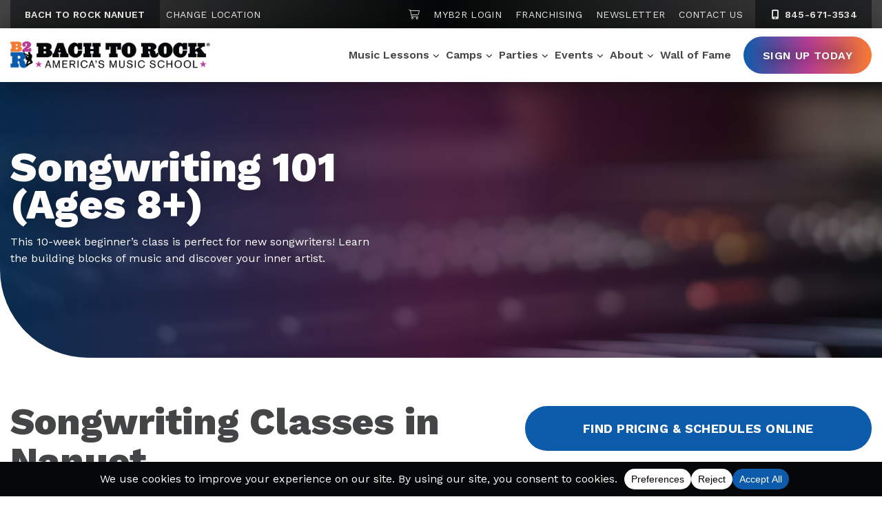

--- FILE ---
content_type: text/html; charset=UTF-8
request_url: https://www.bachtorock.com/nanuet/songwriting-classes/
body_size: 29194
content:
<!DOCTYPE html>
<html lang="en-US" itemscope itemtype="http://schema.org/WebPage">
<head>
<meta http-equiv="X-UA-Compatible" content="IE=edge">
<meta name="viewport" content="width=device-width, initial-scale=1">
<meta charset="UTF-8">
<link rel="profile" href="http://gmpg.org/xfn/11">
<link href="https://www.bachtorock.com/wp-content/uploads/2022/07/6171dfc90f1354be595304a0_favicon.png" rel="shortcut icon" type="image/x-icon">
<meta name="google-site-verification" content="4QVtLAPzQYu_7DsiSJqf_1PUM1kh86vIqo7WoMB_l3Q" />
<meta name="facebook-domain-verification" content="7fdet0fcap5t9edvba2ptn3y9zox4g" />
<meta name='robots' content='index, follow, max-image-preview:large, max-snippet:-1, max-video-preview:-1' />
	<style>img:is([sizes="auto" i], [sizes^="auto," i]) { contain-intrinsic-size: 3000px 1500px }</style>
	
	<!-- This site is optimized with the Yoast SEO plugin v26.0 - https://yoast.com/wordpress/plugins/seo/ -->
	<title>Songwriting Classes in Nanuet | Bach to Rock Nanuet</title>
	<meta name="description" content="Sign up for songwriting classes in Nanuet! Voice 101 is a perfect starting point for anyone who wants to compose their own songs." />
	<link rel="canonical" href="https://www.bachtorock.com/songwriting-classes/" />
	<meta property="og:locale" content="en_US" />
	<meta property="og:type" content="article" />
	<meta property="og:title" content="Songwriting Classes in Nanuet | Bach to Rock Nanuet" />
	<meta property="og:description" content="Sign up for songwriting classes in Nanuet! Voice 101 is a perfect starting point for anyone who wants to compose their own songs." />
	<meta property="og:url" content="https://www.bachtorock.com/songwriting-classes/" />
	<meta property="og:site_name" content="Bach to Rock" />
	<meta property="article:modified_time" content="2023-09-19T21:42:36+00:00" />
	<meta name="twitter:card" content="summary_large_image" />
	<meta name="twitter:label1" content="Est. reading time" />
	<meta name="twitter:data1" content="2 minutes" />
	<script type="application/ld+json" class="yoast-schema-graph">{"@context":"https://schema.org","@graph":[{"@type":"WebPage","@id":"https://www.bachtorock.com/nanuet/songwriting-classes/","url":"https://www.bachtorock.com/songwriting-classes/","name":"Songwriting Classes in Nanuet | Bach to Rock Nanuet","isPartOf":{"@id":"https://www.bachtorock.com/#website"},"datePublished":"2022-08-01T05:00:00+00:00","dateModified":"2023-09-19T21:42:36+00:00","description":"Sign up for songwriting classes in Nanuet! Voice 101 is a perfect starting point for anyone who wants to compose their own songs.","breadcrumb":{"@id":"https://www.bachtorock.com/songwriting-classes/#breadcrumb"},"inLanguage":"en-US","potentialAction":[{"@type":"ReadAction","target":["https://www.bachtorock.com/songwriting-classes/"]}]},{"@type":"BreadcrumbList","@id":"https://www.bachtorock.com/songwriting-classes/#breadcrumb","itemListElement":[{"@type":"ListItem","position":1,"name":"Nanuet &#8211; Homepage","item":"https://www.bachtorock.com/nanuet/"},{"@type":"ListItem","position":2,"name":"Nanuet &#8211; Songwriting 101"}]},{"@type":"WebSite","@id":"https://www.bachtorock.com/#website","url":"https://www.bachtorock.com/","name":"Bach to Rock","description":"America&#039;s Music School","publisher":{"@id":"https://www.bachtorock.com/#organization"},"potentialAction":[{"@type":"SearchAction","target":{"@type":"EntryPoint","urlTemplate":"https://www.bachtorock.com/?s={search_term_string}"},"query-input":{"@type":"PropertyValueSpecification","valueRequired":true,"valueName":"search_term_string"}}],"inLanguage":"en-US"},{"@type":"Organization","@id":"https://www.bachtorock.com/#organization","name":"Back to Rock","url":"https://www.bachtorock.com/","logo":{"@type":"ImageObject","inLanguage":"en-US","@id":"https://www.bachtorock.com/#/schema/logo/image/","url":"https://www.bachtorock.com/wp-content/uploads/2022/03/logo.png","contentUrl":"https://www.bachtorock.com/wp-content/uploads/2022/03/logo.png","width":400,"height":53,"caption":"Back to Rock"},"image":{"@id":"https://www.bachtorock.com/#/schema/logo/image/"}}]}</script>
	<!-- / Yoast SEO plugin. -->


<link rel='dns-prefetch' href='//kit.fontawesome.com' />
<link rel='dns-prefetch' href='//fonts.googleapis.com' />
<link rel="alternate" type="application/rss+xml" title="Bach to Rock &raquo; Feed" href="https://www.bachtorock.com/feed/" />
<link rel="alternate" type="application/rss+xml" title="Bach to Rock &raquo; Comments Feed" href="https://www.bachtorock.com/comments/feed/" />
<script data-cfasync="false" data-wpfc-render="false">
		(function () {
			window.dataLayer = window.dataLayer || [];function gtag(){dataLayer.push(arguments);}
			
			let preferences = {
				marketing: 1,
				statistics: 1,
			}
			
			// Get preferences directly from cookie
			const value = `; ` + document.cookie;
			const parts = value.split(`; wpconsent_preferences=`);
			if (parts.length === 2) {
				try {
					preferences = JSON.parse(parts.pop().split(';').shift());
				} catch (e) {
					console.error('Error parsing WPConsent preferences:', e);
				}
			}
			
			gtag('consent', 'default', {
				'ad_storage': preferences.marketing ? 'granted' : 'denied',
				'analytics_storage': preferences.statistics ? 'granted' : 'denied',
				'ad_user_data': preferences.marketing ? 'granted' : 'denied',
				'ad_personalization': preferences.marketing ? 'granted' : 'denied',
				'security_storage': 'granted',
				'functionality_storage': 'granted'
			});
		})();
	</script><link rel='stylesheet' id='wp-block-library-css' href='https://www.bachtorock.com/wp-includes/css/dist/block-library/style.min.css' type='text/css' media='all' />
<style id='classic-theme-styles-inline-css' type='text/css'>
/*! This file is auto-generated */
.wp-block-button__link{color:#fff;background-color:#32373c;border-radius:9999px;box-shadow:none;text-decoration:none;padding:calc(.667em + 2px) calc(1.333em + 2px);font-size:1.125em}.wp-block-file__button{background:#32373c;color:#fff;text-decoration:none}
</style>
<style id='global-styles-inline-css' type='text/css'>
:root{--wp--preset--aspect-ratio--square: 1;--wp--preset--aspect-ratio--4-3: 4/3;--wp--preset--aspect-ratio--3-4: 3/4;--wp--preset--aspect-ratio--3-2: 3/2;--wp--preset--aspect-ratio--2-3: 2/3;--wp--preset--aspect-ratio--16-9: 16/9;--wp--preset--aspect-ratio--9-16: 9/16;--wp--preset--color--black: #000000;--wp--preset--color--cyan-bluish-gray: #abb8c3;--wp--preset--color--white: #ffffff;--wp--preset--color--pale-pink: #f78da7;--wp--preset--color--vivid-red: #cf2e2e;--wp--preset--color--luminous-vivid-orange: #ff6900;--wp--preset--color--luminous-vivid-amber: #fcb900;--wp--preset--color--light-green-cyan: #7bdcb5;--wp--preset--color--vivid-green-cyan: #00d084;--wp--preset--color--pale-cyan-blue: #8ed1fc;--wp--preset--color--vivid-cyan-blue: #0693e3;--wp--preset--color--vivid-purple: #9b51e0;--wp--preset--gradient--vivid-cyan-blue-to-vivid-purple: linear-gradient(135deg,rgba(6,147,227,1) 0%,rgb(155,81,224) 100%);--wp--preset--gradient--light-green-cyan-to-vivid-green-cyan: linear-gradient(135deg,rgb(122,220,180) 0%,rgb(0,208,130) 100%);--wp--preset--gradient--luminous-vivid-amber-to-luminous-vivid-orange: linear-gradient(135deg,rgba(252,185,0,1) 0%,rgba(255,105,0,1) 100%);--wp--preset--gradient--luminous-vivid-orange-to-vivid-red: linear-gradient(135deg,rgba(255,105,0,1) 0%,rgb(207,46,46) 100%);--wp--preset--gradient--very-light-gray-to-cyan-bluish-gray: linear-gradient(135deg,rgb(238,238,238) 0%,rgb(169,184,195) 100%);--wp--preset--gradient--cool-to-warm-spectrum: linear-gradient(135deg,rgb(74,234,220) 0%,rgb(151,120,209) 20%,rgb(207,42,186) 40%,rgb(238,44,130) 60%,rgb(251,105,98) 80%,rgb(254,248,76) 100%);--wp--preset--gradient--blush-light-purple: linear-gradient(135deg,rgb(255,206,236) 0%,rgb(152,150,240) 100%);--wp--preset--gradient--blush-bordeaux: linear-gradient(135deg,rgb(254,205,165) 0%,rgb(254,45,45) 50%,rgb(107,0,62) 100%);--wp--preset--gradient--luminous-dusk: linear-gradient(135deg,rgb(255,203,112) 0%,rgb(199,81,192) 50%,rgb(65,88,208) 100%);--wp--preset--gradient--pale-ocean: linear-gradient(135deg,rgb(255,245,203) 0%,rgb(182,227,212) 50%,rgb(51,167,181) 100%);--wp--preset--gradient--electric-grass: linear-gradient(135deg,rgb(202,248,128) 0%,rgb(113,206,126) 100%);--wp--preset--gradient--midnight: linear-gradient(135deg,rgb(2,3,129) 0%,rgb(40,116,252) 100%);--wp--preset--font-size--small: 13px;--wp--preset--font-size--medium: 20px;--wp--preset--font-size--large: 36px;--wp--preset--font-size--x-large: 42px;--wp--preset--spacing--20: 0.44rem;--wp--preset--spacing--30: 0.67rem;--wp--preset--spacing--40: 1rem;--wp--preset--spacing--50: 1.5rem;--wp--preset--spacing--60: 2.25rem;--wp--preset--spacing--70: 3.38rem;--wp--preset--spacing--80: 5.06rem;--wp--preset--shadow--natural: 6px 6px 9px rgba(0, 0, 0, 0.2);--wp--preset--shadow--deep: 12px 12px 50px rgba(0, 0, 0, 0.4);--wp--preset--shadow--sharp: 6px 6px 0px rgba(0, 0, 0, 0.2);--wp--preset--shadow--outlined: 6px 6px 0px -3px rgba(255, 255, 255, 1), 6px 6px rgba(0, 0, 0, 1);--wp--preset--shadow--crisp: 6px 6px 0px rgba(0, 0, 0, 1);}:where(.is-layout-flex){gap: 0.5em;}:where(.is-layout-grid){gap: 0.5em;}body .is-layout-flex{display: flex;}.is-layout-flex{flex-wrap: wrap;align-items: center;}.is-layout-flex > :is(*, div){margin: 0;}body .is-layout-grid{display: grid;}.is-layout-grid > :is(*, div){margin: 0;}:where(.wp-block-columns.is-layout-flex){gap: 2em;}:where(.wp-block-columns.is-layout-grid){gap: 2em;}:where(.wp-block-post-template.is-layout-flex){gap: 1.25em;}:where(.wp-block-post-template.is-layout-grid){gap: 1.25em;}.has-black-color{color: var(--wp--preset--color--black) !important;}.has-cyan-bluish-gray-color{color: var(--wp--preset--color--cyan-bluish-gray) !important;}.has-white-color{color: var(--wp--preset--color--white) !important;}.has-pale-pink-color{color: var(--wp--preset--color--pale-pink) !important;}.has-vivid-red-color{color: var(--wp--preset--color--vivid-red) !important;}.has-luminous-vivid-orange-color{color: var(--wp--preset--color--luminous-vivid-orange) !important;}.has-luminous-vivid-amber-color{color: var(--wp--preset--color--luminous-vivid-amber) !important;}.has-light-green-cyan-color{color: var(--wp--preset--color--light-green-cyan) !important;}.has-vivid-green-cyan-color{color: var(--wp--preset--color--vivid-green-cyan) !important;}.has-pale-cyan-blue-color{color: var(--wp--preset--color--pale-cyan-blue) !important;}.has-vivid-cyan-blue-color{color: var(--wp--preset--color--vivid-cyan-blue) !important;}.has-vivid-purple-color{color: var(--wp--preset--color--vivid-purple) !important;}.has-black-background-color{background-color: var(--wp--preset--color--black) !important;}.has-cyan-bluish-gray-background-color{background-color: var(--wp--preset--color--cyan-bluish-gray) !important;}.has-white-background-color{background-color: var(--wp--preset--color--white) !important;}.has-pale-pink-background-color{background-color: var(--wp--preset--color--pale-pink) !important;}.has-vivid-red-background-color{background-color: var(--wp--preset--color--vivid-red) !important;}.has-luminous-vivid-orange-background-color{background-color: var(--wp--preset--color--luminous-vivid-orange) !important;}.has-luminous-vivid-amber-background-color{background-color: var(--wp--preset--color--luminous-vivid-amber) !important;}.has-light-green-cyan-background-color{background-color: var(--wp--preset--color--light-green-cyan) !important;}.has-vivid-green-cyan-background-color{background-color: var(--wp--preset--color--vivid-green-cyan) !important;}.has-pale-cyan-blue-background-color{background-color: var(--wp--preset--color--pale-cyan-blue) !important;}.has-vivid-cyan-blue-background-color{background-color: var(--wp--preset--color--vivid-cyan-blue) !important;}.has-vivid-purple-background-color{background-color: var(--wp--preset--color--vivid-purple) !important;}.has-black-border-color{border-color: var(--wp--preset--color--black) !important;}.has-cyan-bluish-gray-border-color{border-color: var(--wp--preset--color--cyan-bluish-gray) !important;}.has-white-border-color{border-color: var(--wp--preset--color--white) !important;}.has-pale-pink-border-color{border-color: var(--wp--preset--color--pale-pink) !important;}.has-vivid-red-border-color{border-color: var(--wp--preset--color--vivid-red) !important;}.has-luminous-vivid-orange-border-color{border-color: var(--wp--preset--color--luminous-vivid-orange) !important;}.has-luminous-vivid-amber-border-color{border-color: var(--wp--preset--color--luminous-vivid-amber) !important;}.has-light-green-cyan-border-color{border-color: var(--wp--preset--color--light-green-cyan) !important;}.has-vivid-green-cyan-border-color{border-color: var(--wp--preset--color--vivid-green-cyan) !important;}.has-pale-cyan-blue-border-color{border-color: var(--wp--preset--color--pale-cyan-blue) !important;}.has-vivid-cyan-blue-border-color{border-color: var(--wp--preset--color--vivid-cyan-blue) !important;}.has-vivid-purple-border-color{border-color: var(--wp--preset--color--vivid-purple) !important;}.has-vivid-cyan-blue-to-vivid-purple-gradient-background{background: var(--wp--preset--gradient--vivid-cyan-blue-to-vivid-purple) !important;}.has-light-green-cyan-to-vivid-green-cyan-gradient-background{background: var(--wp--preset--gradient--light-green-cyan-to-vivid-green-cyan) !important;}.has-luminous-vivid-amber-to-luminous-vivid-orange-gradient-background{background: var(--wp--preset--gradient--luminous-vivid-amber-to-luminous-vivid-orange) !important;}.has-luminous-vivid-orange-to-vivid-red-gradient-background{background: var(--wp--preset--gradient--luminous-vivid-orange-to-vivid-red) !important;}.has-very-light-gray-to-cyan-bluish-gray-gradient-background{background: var(--wp--preset--gradient--very-light-gray-to-cyan-bluish-gray) !important;}.has-cool-to-warm-spectrum-gradient-background{background: var(--wp--preset--gradient--cool-to-warm-spectrum) !important;}.has-blush-light-purple-gradient-background{background: var(--wp--preset--gradient--blush-light-purple) !important;}.has-blush-bordeaux-gradient-background{background: var(--wp--preset--gradient--blush-bordeaux) !important;}.has-luminous-dusk-gradient-background{background: var(--wp--preset--gradient--luminous-dusk) !important;}.has-pale-ocean-gradient-background{background: var(--wp--preset--gradient--pale-ocean) !important;}.has-electric-grass-gradient-background{background: var(--wp--preset--gradient--electric-grass) !important;}.has-midnight-gradient-background{background: var(--wp--preset--gradient--midnight) !important;}.has-small-font-size{font-size: var(--wp--preset--font-size--small) !important;}.has-medium-font-size{font-size: var(--wp--preset--font-size--medium) !important;}.has-large-font-size{font-size: var(--wp--preset--font-size--large) !important;}.has-x-large-font-size{font-size: var(--wp--preset--font-size--x-large) !important;}
:where(.wp-block-post-template.is-layout-flex){gap: 1.25em;}:where(.wp-block-post-template.is-layout-grid){gap: 1.25em;}
:where(.wp-block-columns.is-layout-flex){gap: 2em;}:where(.wp-block-columns.is-layout-grid){gap: 2em;}
:root :where(.wp-block-pullquote){font-size: 1.5em;line-height: 1.6;}
</style>
<link rel='stylesheet' id='it_epoll_core-css' href='https://www.bachtorock.com/wp-content/plugins/epoll-wp-voting/assets/css/epoll-core.css' type='text/css' media='all' />
<link rel='stylesheet' id='it_epoll_style-css' href='https://www.bachtorock.com/wp-content/plugins/epoll-wp-voting/assets/css/it_epoll_frontendv3.css' type='text/css' media='all' />
<link rel='stylesheet' id='it_epoll_opinion_style-css' href='https://www.bachtorock.com/wp-content/plugins/epoll-wp-voting/assets/css/theme/it_epoll_opinion_fontendv3.css' type='text/css' media='all' />
<link rel='stylesheet' id='googlefonts-css' href='//fonts.googleapis.com/css2?family=Work+Sans%3Awght%40300%3B400%3B500%3B600%3B700%3B800&#038;display=swap' type='text/css' media='all' />
<link rel='stylesheet' id='vendor-css-css' href='https://www.bachtorock.com/wp-content/themes/bach2rock/css/vendor.min.css' type='text/css' media='all' />
<link rel='stylesheet' id='theme-css-css' href='https://www.bachtorock.com/wp-content/themes/bach2rock/css/style.min.css' type='text/css' media='all' />
<link rel='stylesheet' id='tablepress-default-css' href='https://www.bachtorock.com/wp-content/tablepress-combined.min.css' type='text/css' media='all' />
<script type="text/javascript" src="https://www.bachtorock.com/wp-includes/js/jquery/jquery.min.js" id="jquery-core-js"></script>
<script type="text/javascript" src="https://www.bachtorock.com/wp-includes/js/jquery/jquery-migrate.min.js" id="jquery-migrate-js"></script>
<script type="text/javascript" src="https://www.bachtorock.com/wp-content/plugins/epoll-wp-voting/backend/addons/default/assets/js/jquery.validate.min.js" id="it_epoll_validetta_script-js"></script>
<script type="text/javascript" id="it_epoll_common_js-js-extra">
/* <![CDATA[ */
var it_epoll_ajax_obj = {"ajax_url":"https:\/\/www.bachtorock.com\/wp-admin\/admin-ajax.php"};
/* ]]> */
</script>
<script type="text/javascript" src="https://www.bachtorock.com/wp-content/plugins/epoll-wp-voting/backend/addons/default/assets/js/it_epoll_common.js" id="it_epoll_common_js-js"></script>
<script type="text/javascript" src="https://www.bachtorock.com/wp-content/plugins/epoll-wp-voting/backend/addons/default/assets/js/it_epoll_opinion_voting.js" id="it_epoll_opinion_voting_js-js"></script>
<script type="text/javascript" src="https://www.bachtorock.com/wp-content/plugins/epoll-wp-voting/backend/addons/default/assets/js/it_epoll_poll_voting.js" id="it_epoll_poll_voting_js-js"></script>
<link rel="https://api.w.org/" href="https://www.bachtorock.com/wp-json/" /><link rel="alternate" title="JSON" type="application/json" href="https://www.bachtorock.com/wp-json/wp/v2/pages/18394" /><link rel="EditURI" type="application/rsd+xml" title="RSD" href="https://www.bachtorock.com/xmlrpc.php?rsd" />
<link rel='shortlink' href='https://www.bachtorock.com/?p=18394' />
<link rel="alternate" title="oEmbed (JSON)" type="application/json+oembed" href="https://www.bachtorock.com/wp-json/oembed/1.0/embed?url=https%3A%2F%2Fwww.bachtorock.com%2Fnanuet%2Fsongwriting-classes%2F" />
<link rel="alternate" title="oEmbed (XML)" type="text/xml+oembed" href="https://www.bachtorock.com/wp-json/oembed/1.0/embed?url=https%3A%2F%2Fwww.bachtorock.com%2Fnanuet%2Fsongwriting-classes%2F&#038;format=xml" />
<link rel="icon" href="https://www.bachtorock.com/wp-content/uploads/2022/05/favicon-150x150.png" sizes="32x32" />
<link rel="icon" href="https://www.bachtorock.com/wp-content/uploads/2022/05/favicon.png" sizes="192x192" />
<link rel="apple-touch-icon" href="https://www.bachtorock.com/wp-content/uploads/2022/05/favicon.png" />
<meta name="msapplication-TileImage" content="https://www.bachtorock.com/wp-content/uploads/2022/05/favicon.png" />
		<style type="text/css" id="wp-custom-css">
			/* embed fixes */
.youtube-container {
    position: relative;
    width: 100%;
    height: 0;
    padding-bottom: 56.25%;
}
.youtube-video {
    position: absolute;
    top: 0;
    left: 0;
    width: 100%;
    height: 100%;
}

/* asterisk colors */
.sidebar-callout-box .gform-theme--framework .gform_required_legend .gfield_required,
.sidebar-callout-box .gfield_required_asterisk {
    color: #fff;
}

/* table plug in styles */
.tablepress .row-1 th {
	border: 1px #050708bf solid !important;
}

.tablepress td.column-1 {
	border-left: 1px solid #050708bf !important;
}

.tablepress td {
	border-right: 1px solid #050708bf !important;
}

#tablepress-7 tr.row-19 {
	border-bottom: 1px solid #050708bf !important;
}

#tablepress-7 tr.row-20.even {
	display: none;
}

#tablepress-6 tr.row-76 {
	border-bottom: 1px solid #050708bf !important;
}

#tablepress-5 tr.row-2 {
	border-bottom: 1px solid #050708bf !important;
}

#tablepress-6 tr:nth-child(5n+6) {
    border-top: 2px solid #050708bf; 
}
		</style>
		
<!-- Qiigo Google Tag Manager -->
<script>(function(w,d,s,l,i){w[l]=w[l]||[];w[l].push({'gtm.start':
new Date().getTime(),event:'gtm.js'});var f=d.getElementsByTagName(s)[0],
j=d.createElement(s),dl=l!='dataLayer'?'&l='+l:'';j.async=true;j.src=
'https://www.googletagmanager.com/gtm.js?id='+i+dl;f.parentNode.insertBefore(j,f);
})(window,document,'script','dataLayer','GTM-WT4TN4D');</script>
<!-- End Google Tag Manager -->


<style>.metalocator .results nav {z-index: 999;}

.form-fields .form-group.full-width-form-field-wrap input {
  min-width:200px;
  min-height:30px;
}


form#submitForm {flex-direction: column;}
.form-row {width:100%;}

/* Cookie Policy table formatting */
@media (max-width: 767px) {
	.wpconsent-cookie-policy-table td:first-child {
		overflow-wrap: anywhere;
	}
}
.wpconsent-cookie-policy-table td, .wpconsent-cookie-policy-table th {
    border-top: 1px solid #ccc;
    padding: 10px 20px 10px 0px;
    font-size: 14px;
}
.wpconsent-cookie-policy-table td {
    font-weight: 500;
}
.wpconsent-cookie-policy-table td:last-child {
    padding-right: 0px;
}
.wpconsent-cookie-policy-table th {
    border-bottom: 2px solid #ccc;
}
.wpconsent-cookie-policy-table {
    border-bottom: 1px solid #ccc;
    margin-top: 20px;
    margin-bottom: 40px;
    width: 100%;
}
.app-nav {
    z-index: 9999 !important;
  }</style><meta name="google-site-verification" content="4QVtLAPzQYu_7DsiSJqf_1PUM1kh86vIqo7WoMB_l3Q" />

<meta name="facebook-domain-verification" content="na5tid9bnqb69dv82f0jzgqc2if0q6" />
  

</head>



<body class="wp-singular page-template page-template-templates page-template-single-service page-template-templatessingle-service-php page page-id-18394 page-child parent-pageid-2999 wp-theme-bach2rock  nanuet">

<!-- Qiigo Google Tag Manager (noscript) -->
<noscript><iframe src="https://www.googletagmanager.com/ns.html?id=GTM-WT4TN4D"
height="0" width="0" style="display:none;visibility:hidden"></iframe></noscript>
<!-- End Google Tag Manager (noscript) -->



<div id="page" class="site d-block w-100">
	<a class="skip-link screen-reader-text sr-only" href="#content">Skip to content</a>
	<!--[if lte IE 9]>
	<p class="browsehappy">You are using an <strong>outdated</strong> browser. Please <a href="http://browsehappy.com/" >upgrade your browser</a> to improve your experience.</p>
	<![endif]-->

	
<nav class="top-navigation location-nav d-none d-xl-block">
    <div class="container">
        <div class="row">
            <div class="col-5 menu-col location-col">
                <div class="location-wrap">
                    <ul class="menu location-menu">
                        <li class="menu-item menu-location">Bach to Rock Nanuet</li>
                        <li class="menu-item"><a href="https://www.bachtorock.com/locations/" class="change-location">Change Location</a></li>
                    </ul>

                </div>
            </div>
            <div class="col-7 menu-col nav-col">
                <div class="menu-top-nav-container">
                    <ul id="menu-top-nav" class="menu">
                        <li class="menu-item"><a href="https://www.bachtorock.com/nanuet/sign-up/cart/"><span class="sr-only">Shopping Cart</span><i class="fa-light fa-cart-shopping"></i></a></li>
                        <li class="menu-item"><a href="https://online.bachtorock.com/login/">MyB2R Login</a></li>
                        <li class="menu-item"><a href="/franchise/" >Franchising</a></li>
                        <li class="menu-item"><a href="https://www.bachtorock.com/nanuet/newsletter/">Newsletter</a></li>
                        <li class="menu-item"><a href="https://www.bachtorock.com/nanuet/contact/">Contact Us</a></li>
                    </ul>
                </div>
                <div class="phone-wrap">
                    <a class="menu-phone d-xl-inline-block" href="tel:845-671-3534" aria-label="8 4 5.  6 7 1.  3 5 3 4"><i class="fa-fw fas fa-mobile-alt" aria-hidden="true"></i> 845-671-3534</a>
                </div>
            </div>
        </div>
    </div>
</nav>
<header class="section-nav d-block section-nav-locations">
	<div class="container">
        <div class="row">
            <div class="site-branding">
                <a class="logo" href="https://www.bachtorock.com/nanuet/" title="Bach to Rock" rel="home">
                    <img class="img-fluid" src="https://www.bachtorock.com/wp-content/themes/bach2rock/images/logo.png" alt="Bach to Rock" />
                </a>
            </div>
            <div class="site-navigation-wrapper">
                <nav class="site-navigation">

                                            <div class="nanuet dynamic main-nav d-none d-xl-block"><ul id="menu-nanuet-primary" class="menu"><li id="menu-item-14474" class="mega-parent menu-item menu-item-type-custom menu-item-object-custom current-menu-ancestor menu-item-has-children menu-item-14474"><a href="/nanuet/music-lessons/">Music Lessons</a>
<ul class='sub-menu'><div class='mega-container'><div class='mega-wrapper'>
	<li id="menu-item-14475" class="mega-col featured-col menu-item menu-item-type-custom menu-item-object-custom current-menu-ancestor current-menu-parent menu-item-has-children menu-item-14475"><a>Featured Col</a>
	<ul class='sub-menu'><div class='mega-container'><div class='mega-wrapper'>
		<li id="menu-item-14476" class="menu-item menu-item-type-custom menu-item-object-custom menu-item-14476"><a href="/nanuet/join-a-band/">Join a Band</a></li>
		<li id="menu-item-14477" class="menu-item menu-item-type-custom menu-item-object-custom menu-item-14477"><a href="/nanuet/glee-lessons/">Glee Club</a></li>
		<li id="menu-item-14478" class="menu-item menu-item-type-custom menu-item-object-custom menu-item-14478"><a href="/nanuet/piano-lessons/">Piano &#038; Keyboard</a></li>
		<li id="menu-item-14479" class="menu-item menu-item-type-custom menu-item-object-custom menu-item-14479"><a href="/nanuet/guitar-lessons/">Guitar</a></li>
		<li id="menu-item-14480" class="menu-item menu-item-type-custom menu-item-object-custom menu-item-14480"><a href="/nanuet/bass-lessons/">Bass Guitar</a></li>
		<li id="menu-item-14481" class="menu-item menu-item-type-custom menu-item-object-custom menu-item-14481"><a href="/nanuet/ukulele-lessons/">Ukulele</a></li>
		<li id="menu-item-14482" class="menu-item menu-item-type-custom menu-item-object-custom menu-item-14482"><a href="/nanuet/drum-lessons/">Drums</a></li>
		<li id="menu-item-14483" class="menu-item menu-item-type-custom menu-item-object-custom menu-item-14483"><a href="/nanuet/singing-lessons/">Voice</a></li>
		<li id="menu-item-14484" class="menu-item menu-item-type-custom menu-item-object-custom menu-item-14484"><a href="/nanuet/brass-lessons/">Brass</a></li>
		<li id="menu-item-14485" class="menu-item menu-item-type-custom menu-item-object-custom menu-item-14485"><a href="/nanuet/string-lessons/">Strings</a></li>
		<li id="menu-item-14486" class="menu-item menu-item-type-custom menu-item-object-custom menu-item-14486"><a href="/nanuet/woodwind-lessons/">Woodwinds</a></li>
		<li id="menu-item-14487" class="menu-item menu-item-type-custom menu-item-object-custom current-menu-item menu-item-14487"><a href="/nanuet/songwriting-classes/" aria-current="page">Songwriting</a></li>
		<li id="menu-item-14488" class="menu-item menu-item-type-custom menu-item-object-custom menu-item-14488"><a href="/nanuet/dj-lessons/">DJ</a></li>
	</div></div></ul>
</li>
	<li id="menu-item-14489" class="mega-col menu-item menu-item-type-custom menu-item-object-custom menu-item-has-children menu-item-14489"><a href="#">Col</a>
	<ul class='sub-menu'><div class='mega-container'><div class='mega-wrapper'>
		<li id="menu-item-14490" class="mega-menu-heading menu-item menu-item-type-custom menu-item-object-custom menu-item-14490"><a href="#">By Age</a></li>
		<li id="menu-item-14491" class="menu-item menu-item-type-custom menu-item-object-custom menu-item-14491"><a href="/nanuet/baby-toddler-music-classes/">Toddler (Ages 1-3)</a></li>
		<li id="menu-item-14492" class="menu-item menu-item-type-custom menu-item-object-custom menu-item-14492"><a href="/nanuet/preschool-music-classes/">Preschool (Ages 3-5)</a></li>
		<li id="menu-item-14493" class="menu-item menu-item-type-custom menu-item-object-custom menu-item-14493"><a href="/nanuet/music-lessons-for-kids/">Child (Ages 5-7)</a></li>
		<li id="menu-item-14494" class="menu-item menu-item-type-custom menu-item-object-custom menu-item-14494"><a href="/nanuet/youth-music-lessons/">Youth (Ages 7+)</a></li>
		<li id="menu-item-14495" class="menu-item menu-item-type-custom menu-item-object-custom menu-item-14495"><a href="/nanuet/adult-music-lessons/">Adults</a></li>
		<li id="menu-item-14496" class="mega-menu-heading menu-item menu-item-type-custom menu-item-object-custom menu-item-14496"><a href="#">By Type</a></li>
		<li id="menu-item-14497" class="menu-item menu-item-type-custom menu-item-object-custom menu-item-14497"><a href="/nanuet/private-music-lessons/">Private</a></li>
		<li id="menu-item-14498" class="menu-item menu-item-type-custom menu-item-object-custom menu-item-14498"><a href="/nanuet/group-music-lessons/">Group</a></li>
		<li id="menu-item-14499" class="menu-item menu-item-type-custom menu-item-object-custom menu-item-14499"><a href="/nanuet/in-person-music-lessons/">In-Person</a></li>
		<li id="menu-item-14500" class="menu-item menu-item-type-custom menu-item-object-custom menu-item-14500"><a href="/nanuet/online-music-lessons/">Online</a></li>
	</div></div></ul>
</li>
	<li id="menu-item-14501" class="mega-col menu-item menu-item-type-custom menu-item-object-custom current-menu-ancestor current-menu-parent menu-item-has-children menu-item-14501"><a href="#">Col</a>
	<ul class='sub-menu'><div class='mega-container'><div class='mega-wrapper'>
		<li id="menu-item-14502" class="mega-menu-heading menu-item menu-item-type-custom menu-item-object-custom menu-item-14502"><a href="#">Beginner Classes</a></li>
		<li id="menu-item-14503" class="menu-item menu-item-type-custom menu-item-object-custom menu-item-14503"><a href="/nanuet/beginner-piano-lessons/">Piano 101</a></li>
		<li id="menu-item-14504" class="menu-item menu-item-type-custom menu-item-object-custom menu-item-14504"><a href="/nanuet/beginner-guitar-lessons/">Guitar 101</a></li>
		<li id="menu-item-14505" class="menu-item menu-item-type-custom menu-item-object-custom menu-item-14505"><a href="/nanuet/beginner-ukulele-lessons/">Ukulele 101</a></li>
		<li id="menu-item-14506" class="menu-item menu-item-type-custom menu-item-object-custom menu-item-14506"><a href="/nanuet/beginner-drum-lessons/">Drums 101</a></li>
		<li id="menu-item-14507" class="menu-item menu-item-type-custom menu-item-object-custom menu-item-14507"><a href="/nanuet/beginner-singing-lessons/">Voice 101</a></li>
		<li id="menu-item-14508" class="menu-item menu-item-type-custom menu-item-object-custom current-menu-item menu-item-14508"><a href="/nanuet/songwriting-classes/" aria-current="page">Songwriting 101</a></li>
		<li id="menu-item-14509" class="menu-item menu-item-type-custom menu-item-object-custom menu-item-14509"><a href="/nanuet/beginner-dj-lessons/">Beat Making 101</a></li>
	</div></div></ul>
</li>
	<li id="menu-item-14510" class="mega-col menu-item menu-item-type-custom menu-item-object-custom menu-item-has-children menu-item-14510"><a href="#">Col</a>
	<ul class='sub-menu'><div class='mega-container'><div class='mega-wrapper'>
		<li id="menu-item-14511" class="mega-menu-heading menu-item menu-item-type-custom menu-item-object-custom menu-item-14511"><a href="#">Programs</a></li>
		<li id="menu-item-14512" class="menu-item menu-item-type-custom menu-item-object-custom menu-item-14512"><a href="/nanuet/baby-toddler-music-classes/">Rock n Roll (Ages 1-3)</a></li>
		<li id="menu-item-14513" class="menu-item menu-item-type-custom menu-item-object-custom menu-item-14513"><a href="/nanuet/preschool-music-classes/">Rock City (Ages 3-5)</a></li>
		<li id="menu-item-14514" class="menu-item menu-item-type-custom menu-item-object-custom menu-item-14514"><a href="/nanuet/piano-lessons-for-kids/">Kids n Keys (Ages 5-7)</a></li>
		<li id="menu-item-49608" class="menu-item menu-item-type-custom menu-item-object-custom menu-item-49608"><a href="https://www.bachtorock.com/nanuet/themed-workshops/">Themed Workshops (Ages 6+)</a></li>
		<li id="menu-item-14515" class="menu-item menu-item-type-custom menu-item-object-custom menu-item-14515"><a href="/nanuet/music-education-for-kids/">Fun with Music (Ages 6-7)</a></li>
		<li id="menu-item-14516" class="menu-item menu-item-type-custom menu-item-object-custom menu-item-14516"><a href="/nanuet/join-a-band/">Join a Band (Ages 7+)</a></li>
		<li id="menu-item-14517" class="menu-item menu-item-type-custom menu-item-object-custom menu-item-14517"><a href="/nanuet/glee-lessons/">Glee Club (Ages 7+)</a></li>
		<li id="menu-item-14518" class="menu-item menu-item-type-custom menu-item-object-custom menu-item-14518"><a href="/nanuet/dj-lessons/">Beat Refinery (Ages 10+)</a></li>
	</div></div></ul>
</li>
</div></div></ul>
</li>
<li id="menu-item-14519" class="menu-item menu-item-type-custom menu-item-object-custom menu-item-has-children menu-item-14519"><a href="/nanuet/music-camps/">Camps</a>
<ul class='sub-menu'><div class='mega-container'><div class='mega-wrapper'>
	<li id="menu-item-14520" class="menu-item menu-item-type-custom menu-item-object-custom menu-item-14520"><a href="/nanuet/music-camps-for-kids/">Rock City (Ages 4-6)</a></li>
	<li id="menu-item-14521" class="menu-item menu-item-type-custom menu-item-object-custom menu-item-14521"><a href="/nanuet/band-camps/">Rock Band (Ages 7+)</a></li>
	<li id="menu-item-14522" class="menu-item menu-item-type-custom menu-item-object-custom menu-item-14522"><a href="/nanuet/singing-camps/">Glee Club (Ages 7+)</a></li>
	<li id="menu-item-14523" class="menu-item menu-item-type-custom menu-item-object-custom menu-item-14523"><a href="/nanuet/record-a-demo-camp/">Record a Demo (Ages 7+)</a></li>
	<li id="menu-item-14524" class="menu-item menu-item-type-custom menu-item-object-custom menu-item-14524"><a href="/nanuet/music-production-camps/">Beat Making (Ages 8+)</a></li>
	<li id="menu-item-14525" class="menu-item menu-item-type-custom menu-item-object-custom menu-item-14525"><a href="/nanuet/dj-camps/">Beat Refinery (Ages 10+)</a></li>
	<li id="menu-item-14526" class="menu-item menu-item-type-custom menu-item-object-custom menu-item-14526"><a href="/nanuet/music-recording-camp/">Recording Arts (Ages 10+)</a></li>
</div></div></ul>
</li>
<li id="menu-item-14528" class="menu-item menu-item-type-custom menu-item-object-custom menu-item-has-children menu-item-14528"><a href="/nanuet/music-parties/">Parties</a>
<ul class='sub-menu'><div class='mega-container'><div class='mega-wrapper'>
	<li id="menu-item-14529" class="menu-item menu-item-type-custom menu-item-object-custom menu-item-14529"><a href="/nanuet/birthday-parties-for-kids/">Rock City Birthday (Ages 4-6)</a></li>
	<li id="menu-item-14530" class="menu-item menu-item-type-custom menu-item-object-custom menu-item-14530"><a href="/nanuet/karaoke-birthday-party/">Karaoke Birthday (Ages 6+)</a></li>
	<li id="menu-item-14531" class="menu-item menu-item-type-custom menu-item-object-custom menu-item-14531"><a href="/nanuet/rock-band-birthday-party/">Rock Birthday (Ages 7+)</a></li>
	<li id="menu-item-14532" class="menu-item menu-item-type-custom menu-item-object-custom menu-item-14532"><a href="/nanuet/dj-birthday-party/">DJ Birthday (Ages 10+)</a></li>
	<li id="menu-item-14533" class="menu-item menu-item-type-custom menu-item-object-custom menu-item-14533"><a href="/nanuet/corporate-parties/">Corporate Parties</a></li>
	<li id="menu-item-14534" class="featured menu-item menu-item-type-custom menu-item-object-custom menu-item-14534"><a href="/nanuet/party-songlist/">Party Songlist</a></li>
</div></div></ul>
</li>
<li id="menu-item-14535" class="hide-sticky menu-item menu-item-type-custom menu-item-object-custom menu-item-has-children menu-item-14535"><a href="/nanuet/events/">Events</a>
<ul class='sub-menu'><div class='mega-container'><div class='mega-wrapper'>
	<li id="menu-item-14536" class="menu-item menu-item-type-custom menu-item-object-custom menu-item-14536"><a href="/nanuet/battle-of-the-bands/">Battle of the Bands</a></li>
	<li id="menu-item-14537" class="menu-item menu-item-type-custom menu-item-object-custom menu-item-14537"><a href="/nanuet/music-showcase/">Music Showcase</a></li>
	<li id="menu-item-14538" class="menu-item menu-item-type-custom menu-item-object-custom menu-item-14538"><a href="/nanuet/bachapalooza/">Bachapalooza</a></li>
	<li id="menu-item-14539" class="menu-item menu-item-type-custom menu-item-object-custom menu-item-14539"><a href="/nanuet/dj-battle/">DJ Battle</a></li>
	<li id="menu-item-14540" class="menu-item menu-item-type-custom menu-item-object-custom menu-item-14540"><a href="/nanuet/dj-showcase/">DJ Showcase</a></li>
</div></div></ul>
</li>
<li id="menu-item-14541" class="hide-sticky menu-item menu-item-type-custom menu-item-object-custom menu-item-has-children menu-item-14541"><a href="/nanuet/about/">About</a>
<ul class='sub-menu'><div class='mega-container'><div class='mega-wrapper'>
	<li id="menu-item-14542" class="menu-item menu-item-type-custom menu-item-object-custom menu-item-14542"><a href="/nanuet/myb2r/">MyB2R</a></li>
	<li id="menu-item-44037" class="menu-item menu-item-type-custom menu-item-object-custom menu-item-44037"><a href="/nanuet/rewards/">Rewards</a></li>
	<li id="menu-item-14543" class="menu-item menu-item-type-custom menu-item-object-custom menu-item-14543"><a href="/nanuet/music-education/">Our Method</a></li>
	<li id="menu-item-14544" class="menu-item menu-item-type-custom menu-item-object-custom menu-item-14544"><a href="/nanuet/reviews-testimonials/">Testimonials</a></li>
	<li id="menu-item-14545" class="menu-item menu-item-type-custom menu-item-object-custom menu-item-14545"><a href="/nanuet/music-teachers/">Staff &#038; Teachers</a></li>
	<li id="menu-item-14546" class="menu-item menu-item-type-custom menu-item-object-custom menu-item-14546"><a href="/nanuet/friends-of-b2r/">Friends of B2R</a></li>
	<li id="menu-item-14547" class="menu-item menu-item-type-custom menu-item-object-custom menu-item-14547"><a href="/nanuet/school-policies/">School Policies</a></li>
	<li id="menu-item-14548" class="menu-item menu-item-type-custom menu-item-object-custom menu-item-14548"><a href="/nanuet/music-teacher-jobs/">Careers</a></li>
	<li id="menu-item-14549" class="menu-item menu-item-type-custom menu-item-object-custom menu-item-14549"><a href="/nanuet/original-music/">Original Music</a></li>
	<li id="menu-item-14550" class="menu-item menu-item-type-custom menu-item-object-custom menu-item-14550"><a href="/nanuet/blog/">News &#038; Blog</a></li>
	<li id="menu-item-14551" class="menu-item menu-item-type-custom menu-item-object-custom menu-item-14551"><a href="/nanuet/tour/">Tour</a></li>
	<li id="menu-item-14552" class="menu-item menu-item-type-custom menu-item-object-custom menu-item-14552"><a href="/nanuet/rent-a-recording-studio/">Recording Studios</a></li>
	<li id="menu-item-14553" class="featured menu-item menu-item-type-custom menu-item-object-custom menu-item-14553"><a href="/nanuet/music-lessons-gift-certificate/">Gift Certificates</a></li>
</div></div></ul>
</li>
<li id="menu-item-14554" class="hide-sticky menu-item menu-item-type-custom menu-item-object-custom menu-item-14554"><a href="/nanuet/wall-of-fame/">Wall of Fame</a></li>
</ul></div>                                        
                                            <a class="btn btn-primary menu-btn" href="/nanuet/sign-up/">Sign Up Today</a>
                    
                    <a class="menu-phone d-xl-none" href="tel:8456713534"><i class="fa-fw fas fa-mobile-alt" aria-hidden="true"></i><span class="sr-only">845-671-3534</span></a>
                    <a class="menu-toggle d-xl-none mburger mburger--tornado" href="#mmenu"><span class="sr-only">Open mobile menu</span><b></b><b></b><b></b></a>
                </nav>
            </div>
        </div>
    </div>

</header><!-- #masthead -->
<div class="hero internal-hero section-banner" style=" background-image: linear-gradient(180deg, rgba(5, 7, 8, 0.5), rgba(5, 7, 8, 0.5)), linear-gradient(90deg, rgba(13, 92, 171, 0.85), rgba(182, 62, 151, 0.7) 50%, transparent), url(https://www.bachtorock.com/wp-content/uploads/2022/07/61a8eba91d37c6172064aaec_bigstock-Music-Background-Black-And-Wh-395658110-web.jpg);">
    <div class="container">
        <div class="row flip-on-tablet">
            <div class="col col-lg-6">
                <div class="hero-content internal-page-hero-content">
                                        <div class="h2 white hero-heading no-margin add-shadow for-internal-pages">Songwriting 101 (Ages&nbsp;8+)</div>                    <p class="white">This 10-week beginner’s class is perfect for new songwriters! Learn the building blocks of music and discover your inner artist.<br></p>
                </div>
            </div>
        </div>
    </div>
</div>

	 
	<div id="content" class="site-content internal-page-content extra-padding-bottom wf-section ">
	
	<!-- this code is for the loading animation for online registration pages-->

<style>
  
.overlay{
    display: none;
    position: fixed;
    width: 100%;
    height: 100%;
    top: 0;
    left: 0;
    z-index: 1999;
    background: rgba(233,233,233,0.5);
}
/* Turn off scrollbar when body element has the loading class */
body.loading{
    overflow: hidden;   
}
/* Make spinner image visible when body element has the loading class */
body.loading .overlay{
    display: block;
}
  

div.spinner {
  display: block;
  position: relative;
  left: 50%;
  top: 50%;
  width: 66px;
  height: 66px;
  margin: -33px 0 0 -33px;
}

.loader-7 .line {
  width: 8px;
  position: absolute;
  border-radius: 5px;
  bottom: 0;  
}

.loader-7 .line1 {
  left: 0;
  -webkit-animation: line-grow 0.5s ease alternate infinite;
  animation: line-grow 0.5s ease alternate infinite;
  background: -webkit-linear-gradient(top,#ec9c71, #ef793a);
  background: linear-gradient(to bottom, #ec9c71, #ef793a);
}

.loader-7 .line2 {
  left: 20px;
  -webkit-animation: line-grow 0.5s 0.2s ease alternate infinite;
  animation: line-grow 0.5s 0.2s ease alternate infinite;
  background: -webkit-linear-gradient(top, #e44fad, #c51082);
  background: linear-gradient(to bottom, #e44fad, #c51082);
}

.loader-7 .line3 {
  left: 40px;
  -webkit-animation: line-grow 0.5s 0.4s ease alternate infinite;
  animation: line-grow 0.5s 0.4s ease alternate infinite;
  background: -webkit-linear-gradient(top, #6377af, #152e6f);
  background: linear-gradient(to bottom, #6377af, #152e6f);
}

@-webkit-keyframes line-grow {
  0% {
    height: 0;
  }

  100% {
    height: 75%;
  }
}

@keyframes line-grow {
  0% {
    height: 0;
  }

  100% {
    height: 75%;
  }
}
</style>
<div class="overlay">
  <div class="spinner">
  <div class="loader loader-7">
    <div class="line line1"></div>
    <div class="line line2"></div>
    <div class="line line3"></div>
  </div>
</div>
</div>
<script type="text/javascript">
jQuery(document).on({
    ajaxStart: function(){
        jQuery("body").addClass("loading"); 
    },
    ajaxStop: function(){ 
        jQuery("body").removeClass("loading"); 
    }    
});
</script>


<div class="container">
    <div class="row">
        <div id="primary" class="content-area col-lg-7">
            <main id="main" class="site-main">

                
<article id="post-18394" class="internal-page-content-wrap post-18394 page type-page status-publish hentry">
			<div class="dupe-btn button-group full-width"></div>
		<div class="entry-content">
		<h1>Songwriting Classes in Nanuet</h1>
<p>Want to learn how to write your own songs? Unsure where to start? At Bach to Rock<sup>®</sup>, our beginner songwriting classes offer step-by-step instruction for new songwriters — even for students who’ve never played an instrument!</p>
<p>In Songwriting 101, students learn the basics of how to write music over the course of 10 weekly classes. We offer a fun and supportive environment where students can express their creativity. Class duration is 45 minutes.</p>
<p>Small class sizes ensure plenty of one-on-one instruction and feedback for each student. Our classes are available in-person and online, so that students have the option of attending from home!</p>
<p>Smaller classes also allow us to teach songwriters of different skill levels. This makes our group songwriting lessons a great choice for amateur composers who want to refine their talents or learn new tricks of the trade.</p>
<h2>Songwriting Classes for Beginners</h2>
<p>If you’ve never written music before, crafting your own songs can feel like a daunting task. Songwriting 101 offers a roadmap for aspiring songsmiths, giving them the fundamental tools they need to write their own music.</p>
<p>In our beginner songwriting lessons, students learn the basics of writing music, including song structure, key, tempo, melody, and harmony. We adjust the curriculum based on each student’s skill level and experience. This way, even experienced musicians get to learn new skills and refine their talents.</p>
<p>Our songwriting classes help students find their own unique voice. We teach a wide range of genres and encourage students to explore their musical interests in songwriting.</p>
<p>By the end of the program, each student will have written an original song. Students can also learn how to produce their song in our <a href="/nanuet/beginner-dj-lessons/">beginner dj class</a>.</p>
    
    <div class="sidebar-callout-box content-callout-box">
    
    
<h3>Introduce Your Child to Music (Ages 6-7)</h3>
<p>For kids, the chance to make music isn’t just fun — it’s also uniquely helpful in early childhood development. While Songwriting 101 is only open to ages 8+, we encourage younger students to build music-making skills in <a href="/nanuet/music-education-for-kids/">Fun with Music</a>. This program helps students build foundational music skills and try out a range of instruments!</p>
    
    </div>
    
    
<h2>Sign up for Songwriting 101!</h2>
<p>Due to small class sizes, our songwriting classes fill up quickly. To reserve your space, we encourage you to sign up for Songwriting 101 as soon as possible. You can sign up through our website with a MyB2R account or call us to enroll over the phone!</p>
<p><strong>Get started with beginner songwriting classes today! Sign up online or contact Bach to Rock for details on schedules and pricing.</strong></p>
	</div><!-- .entry-content -->

	</article><!-- #post-## -->

            </main><!-- #main -->
        </div><!-- #primary --> 
        
<aside id="secondary" class="col-lg-5">

            <div class="sidebar-wrapper">

            
                
                <div class="button-group full-width"><a href="/nanuet/sign-up/group-classes/?program=songwriting-101" class="btn btn-blue full-width large-button dupe-content-btn">Find Pricing &amp; Schedules Online</a></div>

                <div class="sidebar-callout-box">
                    <div class="h3 white callout-box-heading">The Bach to Rock Method</div>
                    <p class="reduce-line-height">Bach to Rock combines private lessons, group practice, and live performance. Discover how this approach makes music more fun and helps our students become well-rounded musicians!</p>
                    <div class="button-group"><a href="/nanuet/music-education/" class="btn btn-secondary dark">Our Approach</a></div>
                </div>
               <script>
                  var dupe = document.getElementsByClassName("dupe-btn");
                  var dupExists = !!document.getElementsByClassName("dupe-btn");
                  if(dupExists) {
                     jQuery( ".dupe-content-btn" ).clone().appendTo( dupe );
                  }
               </script>
                       
        </div>
                
</aside><!-- #secondary -->    </div>
</div>



		</div><!-- #content -->
	
	<div class="section-why-choose why-choose wf-section">
    <div class="container why-choose-container">
        <div class="row">
            <div class="col-12 col-lg-5">
                <div class="why-choose-content-wrap">
                    <a href="https://youtu.be/D5XkJjP8psE" data-fancybox class="why-choose-video why-choose__video w-inline-block lazyload" data-bg="http://img.youtube.com/vi/D5XkJjP8psE/maxresdefault.jpg">
                        <div class="play-button-wrap">
                            <div class="play-button">
                                <i class="fa-solid fa-play"></i>
                                <span class="sr-only">Play Video</span>
                            </div>
                        </div>
                    </a>
                    <div class="section-pre-heading">Why Choose Us</div>
                    <h2 class="why-choose-heading">The Bach to Rock Method</h2>
                    <p>At Bach to Rock, we know that students learn music more quickly when they’re having fun! Our step-by-step curriculum keeps students engaged and rewards achievement at each level. Students get to choose which songs they play, learn from music pros, and perform with peers at live events!</p>
                    <div class="button-group">
                                                    <a href="/nanuet/sign-up/" class="btn btn-primary">Sign Up</a>
                                                    <a href="/nanuet/music-education/" class="btn btn-secondary">Our Approach</a>
                    </div>
                </div>
            </div>
            <div class="col-12 col-lg-7">
                <div class="reasons-wrap noslick">
                    <div class="row align-center">
                        <div class="col-12 col-sm-6">
                            <div class="reason-wrap">
                                <i class="fa-light fa-headphones-simple"></i>
                                <h3 class="reason-heading">Music Made Fun!</h3>
                                <p class="reason-paragraph">At Bach to Rock, students choose which songs and genres they want to play, making lessons more fun!</p>
                            </div>
                            <div class="reason-wrap">
                                <i class="fa-light fa-music"></i>
                                <h3 class="reason-heading">Band & Glee Programs</h3>
                                <p class="reason-paragraph">Through our Band and Glee Club programs, students get to play music with peers, a key skill for growing musicians!</p>
                            </div>
                            <div class="reason-wrap">
                                <i class="fa-light fa-amp-guitar"></i>
                                <h3 class="reason-heading">Live Performances</h3>
                                <p class="reason-paragraph">Bach to Rock gives students the chance to perform live at local music venues, helping students build confidence on stage!</p>
                            </div>
                        </div>
                        <div class="col-12 col-sm-6">
                            <div class="reason-wrap">
                                <i class="fa-light fa-chalkboard-user"></i>
                                <h3 class="reason-heading">One-on-One Lessons</h3>
                                <p class="reason-paragraph">In private music lessons, our students learn one-on-one from some of the most talented music educators in the area.</p>
                            </div>
                            <div class="reason-wrap">
                                <i class="fa-light fa-baby-carriage"></i>
                                <h3 class="reason-heading">Early Childhood Classes</h3>
                                <p class="reason-paragraph">Music is valuable for early childhood development! We offer programs for toddlers, preschoolers, and early elementary students.</p>
                            </div>
                        </div>
                    </div>
                </div>
            </div>
        </div>
    </div>
    <div class="why-choose-background-wrap">
        <div class="why-choose-background">
            <div class="bg-pattern bg-texture fixed lazyload" data-bg="https://www.bachtorock.com/wp-content/uploads/2022/07/6176f24871de0c9279cb0105_b2r-pattern-black-4.svg"></div>
        </div>
    </div>
</div><div class="section-service-selector product-selector wf-section">
    <div class="container">
        <div class="row">
            <div class="col col-12">
                <div class="section-heading-wrap centered reduce-bottom-margin no-bottom-margin-on-mobile">
                    <h2 class="section-heading">Music Lessons, Camps &amp;&nbsp;Parties</h2>
                    <p>At Bach to Rock, we offer music lessons and group classes for kids and adults, plus camps and birthday parties! With our fun and beginner-friendly approach, it's never too early or too late to get started with music!</p>
                </div>
            </div>


            <div class="col col-12">
                <div class="sm-tabs">
                    <!-- Nav tabs -->
                    <nav>
                        <ul class="nav nav-tabs" id="service-nav-tab" role="tablist">
                            <li>
                                <a class="nav-link active" id="service-nav-lessons-tab" data-toggle="tab" href="#service-nav-lessons" role="tab" aria-controls="service-nav-lessons" aria-selected="true">
                                    <svg version="1.1" id="Layer_1" xmlns="http://www.w3.org/2000/svg" xmlns:xlink="http://www.w3.org/1999/xlink" x="0px" y="0px" viewBox="0 0 50 50" style="enable-background:new 0 0 50 50;" xml:space="preserve">
                                        <g>
                                            <path d="M37.1,15.4c0.4,1.3,0.4,2.8,0,4.3c-0.5,1.5-1.1,2.9-1.8,4c-0.7,1.1-1.3,2-1.9,2.4c-0.6,0.5-0.8,0.3-0.6-0.5
                                                c1-4.2,0.3-7.1-2.1-8.8c-2.4-1.7-4.1-2.6-5.1-2.7v29.5c0,1.3-0.5,2.4-1.2,3.4c-0.8,1-1.7,1.7-2.8,2.2c-1.5,0.6-3,0.8-4.7,0.5
                                                c-1.7-0.3-2.9-1.3-3.8-3.1c-0.8-1.8-0.8-3.4,0.1-4.9c0.9-1.5,2-2.6,3.5-3.2c1-0.5,2.1-0.7,3.3-0.7c1.1,0,2.2,0.3,3.1,0.9V0h2.6
                                                c0,2.3,0.5,4,1.5,5.3c1,1.3,2.1,2.4,3.4,3.4c1.3,1,2.6,1.9,3.9,2.9C35.7,12.6,36.6,13.9,37.1,15.4z"/>
                                        </g>
                                    </svg>Lessons
                                </a>
                            </li>
                            <li>
                                <a class="nav-link" id="service-nav-camps-tab" data-toggle="tab" href="#service-nav-camps" role="tab" aria-controls="service-nav-camps" aria-selected="false">
                                    <svg version="1.1" id="Layer_1" xmlns="http://www.w3.org/2000/svg" xmlns:xlink="http://www.w3.org/1999/xlink" x="0px" y="0px" viewBox="0 0 50 50" style="enable-background:new 0 0 50 50;" xml:space="preserve">
                                        <g>
                                            <path d="M49.3,20.2v23.6c0,1.3-0.5,2.4-1.2,3.4c-0.8,1-1.7,1.7-2.9,2.2c-1.5,0.6-3,0.8-4.7,0.5c-1.7-0.3-2.9-1.3-3.7-3.1
                                                c-0.8-1.8-0.8-3.4,0-4.9c0.9-1.5,2-2.6,3.5-3.2c1-0.4,2.1-0.7,3.3-0.7c1.1,0,2.2,0.2,3.2,0.8V9.3H13.8v34.5c0,1.3-0.5,2.4-1.2,3.4
                                                c-0.8,1-1.7,1.7-2.9,2.2c-1.5,0.6-3,0.8-4.7,0.5c-1.7-0.3-2.9-1.3-3.7-3.1c-0.8-1.8-0.8-3.4,0-4.9c0.9-1.5,2-2.5,3.5-3.2
                                                C5.9,38.2,7,38,8.2,38c1.2,0,2.2,0.3,3.2,0.9V0h38L49.3,20.2L49.3,20.2z"/>
                                        </g>
                                    </svg>Camps
                                </a>
                            </li>
                            <li>
                                <a class="nav-link" id="service-nav-parties-tab" data-toggle="tab" href="#service-nav-parties" role="tab" aria-controls="service-nav-parties" aria-selected="false">
                                    <svg version="1.1" id="Layer_1" xmlns="http://www.w3.org/2000/svg" xmlns:xlink="http://www.w3.org/1999/xlink" x="0px" y="0px" viewBox="0 0 50 50" style="enable-background:new 0 0 50 50;" xml:space="preserve">
                                        <g>
                                            <path d="M50,4.4v36c0,1-0.4,2-1,2.8c-0.7,0.8-1.4,1.4-2.3,1.8c-1.2,0.6-2.4,0.7-3.8,0.4c-1.4-0.3-2.4-1.1-3.1-2.5
                                                c-0.7-1.5-0.7-2.8,0-4c0.7-1.2,1.7-2.1,2.8-2.7c0.8-0.4,1.7-0.6,2.7-0.6c0.9,0,1.8,0.2,2.6,0.7V12.1H30.4v28.3c0,1-0.4,2-1,2.8
                                                S27.9,44.5,27,45c-1.2,0.5-2.5,0.7-3.9,0.4c-1.4-0.2-2.4-1.1-3-2.5c-0.7-1.5-0.7-2.8,0-4c0.7-1.2,1.6-2.1,2.9-2.7
                                                c0.8-0.4,1.7-0.5,2.7-0.6s1.8,0.2,2.6,0.7V12.1H10.8v28.3c0,1-0.4,2-1,2.8c-0.7,0.8-1.4,1.4-2.3,1.8c-1.2,0.5-2.5,0.7-3.9,0.4
                                                c-1.4-0.2-2.4-1.1-3.1-2.5c-0.7-1.5-0.7-2.8,0-4c0.7-1.2,1.7-2.1,2.9-2.7c0.8-0.4,1.7-0.6,2.7-0.6c0.9,0,1.8,0.2,2.6,0.7V4.4H50z"
                                                />
                                        </g>
                                    </svg>Parties
                                </a>                                
                            </li>
                        </ul>
                    </nav>
                    <!-- content tabs -->
                    <div class="tab-content" id="service-nav-tabContent">
                        <div class="tab-pane fade show active" id="service-nav-lessons" role="tabpanel" aria-labelledby="service-nav-lessons-tab">
                            <div data-w-tab="Lessons" class="ps-tab-pane w-tab-pane w--tab-active" id="w-tabs-0-data-w-pane-0" role="tabpanel">
                                <div class="tab-content-wrap">
                                    <div class="tab-content-inner">
                                        <div class="row">
                                            <div class="col-lg-3">
                                                <div class="ps-image lessons lazyload" data-bgset="
                                                https://www.bachtorock.com/wp-content/themes/bach2rock/images/tabs/01-lessons-768x513.jpg [(max-width: 600px)] |
                                                https://www.bachtorock.com/wp-content/themes/bach2rock/images/tabs/01-lessons-1024x684.jpg [(max-width: 900px)] |
                                                https://www.bachtorock.com/wp-content/themes/bach2rock/images/tabs/01-lessons-1536x1025.jpg [(max-width: 1200px)] |
                                                https://www.bachtorock.com/wp-content/themes/bach2rock/images/tabs/01-lessons-1920x1282.jpg
                                                "></div>
                                            </div>
                                            <div class="col-lg-6">
                                                <div class="ps-main-content-wrap">
                                                    <h3 class="ps-heading">Lessons</h3>
                                                    <p>Bach to Rock offers music lessons for all ages and skill levels. Our private lessons include piano, guitar, drums, voice, and a wide range of other instruments. We also offer beginner classes and ensemble programs like Band and Glee Club. Anyone can learn to play music with Bach to Rock — even if you've never played an instrument before!</p>
                                                    <div class="button-group left-aligned-button-group center-on-tablet">
                                                                                                
                                                            <a href="/nanuet/sign-up/private-lessons/" class="btn btn-primary">Sign Up</a>
                                                                                                                <a href="/nanuet/music-lessons/" class="btn btn-secondary">Music Lessons</a>
                                                    </div>
                                                </div>
                                            </div>
                                            <div class="col-lg-3">
                                                <div class="link-column-align">
                                                    <div class="link-column-wrap">
                                                        <div class="top-link-content">
                                                            <h4 class="small-heading">Check Out Our Popular Lessons</h4>
                                                            <ul>

            <li><a href="/nanuet/piano-lessons/" class="lesson-link">Piano Lessons</a></li>
       
            <li><a href="/nanuet/guitar-lessons/" class="lesson-link">Guitar Lessons</a></li>
                                                                       

            <li><a href="/nanuet/drum-lessons/" class="lesson-link">Drum Lessons</a></li>
       
 
            <li><a href="/nanuet/singing-lessons/" class="lesson-link">Singing Lessons</a></li>
       

            <li><a href="/nanuet/dj-lessons/" class="lesson-link last">Beat Refinery<sup>®</sup> DJ Lessons</a></li>
       
                                                            <ul>                                                                                              
                                                        </div>
                                                        <div class="top-wrap-gradient"></div>
                                                    </div>
                                                </div>
                                            </div>
                                        </div>
                                    </div>
                                    <div class="tab-content-bg"></div>
                                </div>
                            </div>
                        </div>
                        <div class="tab-pane fade" id="service-nav-camps" role="tabpanel" aria-labelledby="service-nav-camps-tab">
                            <div data-w-tab="Camps" class="ps-tab-pane w-tab-pane" id="w-tabs-0-data-w-pane-1" role="tabpanel">
                                <div class="tab-content-wrap">
                                    <div class="tab-content-inner">
                                        <div class="row">
                                            <div class="col-lg-3">
                                                <div class="ps-image camps lazyload" style="background-position: -50px;" data-bgset="
                                                https://www.bachtorock.com/wp-content/themes/bach2rock/images/tabs/02-camps-768x512.jpg [(max-width: 600px)] |
                                                https://www.bachtorock.com/wp-content/themes/bach2rock/images/tabs/02-camps-1024x683.jpg [(max-width: 900px)] |
                                                https://www.bachtorock.com/wp-content/themes/bach2rock/images/tabs/02-camps-1536x1024.jpg [(max-width: 1200px)] |
                                                https://www.bachtorock.com/wp-content/themes/bach2rock/images/tabs/02-camps-1920x1280.jpg
                                                "></div>
                                            </div>
                                            <div class="col-lg-6">
                                                <div class="ps-main-content-wrap">
                                                    <h3 class="ps-heading">Camps</h3>
                                                    <p>Our camps are a perfect choice for students who love music! We offer full-day and half-day summer camps, spring camps, and winter camps for kids, plus camps on school holidays. Our camps are great for students who want to start learning music and see what it's like to perform!</p>
                                                    <div class="button-group left-aligned-button-group center-on-tablet">
                                                                                                                    <a href="/nanuet/sign-up/camps/" class="btn btn-primary">Sign Up</a>
                                                                                                                <a href="/nanuet/music-camps/" class="btn btn-secondary">Music Camps</a>
                                                    </div>
                                                </div>
                                            </div>
                                            <div class="col-lg-3">
                                                <div class="link-column-align">
                                                    <div class="link-column-wrap">
                                                        <div class="top-link-content">
                                                            <h4 class="small-heading">Check Out Our Popular Camps</h4>
                                                            <ul>
            <li><a href="/nanuet/music-camps-for-kids/" class="lesson-link">Rock City<sup>®</sup> Camp</a></li>
       

            <li><a href="/nanuet/band-camps/" class="lesson-link">Rock Band Camp</a></li>
       

            <li><a href="/nanuet/singing-camps/" class="lesson-link">Glee Club Camp</a></li>
       
            <li><a href="/nanuet/music-production-camps/" class="lesson-link">Beat Making Camp</a></li>
       
            <li><a href="/nanuet/dj-camps/" class="lesson-link">Beat Refinery<sup>®</sup> DJ Camp</a></li>
       
                                                                
                                                            </ul>         
                                                        </div>
                                                        <div class="top-wrap-gradient"></div>
                                                    </div>
                                                </div>
                                            </div>
                                        </div>
                                    </div>
                                    <div class="tab-content-bg"></div>
                                </div>
                            </div>
                        </div>
                        <div class="tab-pane fade" id="service-nav-parties" role="tabpanel" aria-labelledby="service-nav-parties-tab">
                            <div data-w-tab="Parties" class="ps-tab-pane w-tab-pane" id="w-tabs-0-data-w-pane-2" role="tabpanel">
                                <div class="tab-content-wrap">
                                    <div class="tab-content-inner">
                                        <div class="row">
                                            <div class="col-lg-3">
                                                <div class="ps-image parties lazyload" data-bgset="
                                                https://www.bachtorock.com/wp-content/themes/bach2rock/images/tabs/03-parties-768x463.webp [(max-width: 600px)] |
                                                https://www.bachtorock.com/wp-content/themes/bach2rock/images/tabs/03-parties.webp [(max-width: 900px)] |
                                                https://www.bachtorock.com/wp-content/themes/bach2rock/images/tabs/03-parties.webp [(max-width: 1200px)] |
                                                https://www.bachtorock.com/wp-content/themes/bach2rock/images/tabs/03-parties.webp
                                                "></div>
                                            </div>
                                            <div class="col-lg-6">
                                                <div class="ps-main-content-wrap">
                                                    <h3 class="ps-heading">Parties</h3>
                                                    <p>Birthday parties at Bach to Rock give kids a chance to be rock stars for a day! With themes like Karaoke Birthday and Rock Birthday, partygoers get to perform and record songs by their favorite artists. We also offer birthday party packages for younger children and corporate teams!</p>
                                                    <div class="button-group left-aligned-button-group center-on-tablet">
                                                                                                                    <a href="/nanuet/sign-up/parties/" class="btn btn-primary">Sign Up</a>
                                                                                                                <a href="/nanuet/music-parties/" class="btn btn-secondary">Music Parties</a>
                                                    </div>
                                                </div>
                                            </div>
                                            <div class="col-lg-3">
                                                <div class="link-column-align">
                                                    <div class="link-column-wrap">
                                                        <div class="top-link-content">
                                                            <h4 class="small-heading">Check Out Our Popular Parties</h4>
                                                            <ul>

            <li><a href="/nanuet/birthday-parties-for-kids/" class="lesson-link">Rock City Birthday Party</a></li>
       
            <li><a href="/nanuet/karaoke-birthday-party/" class="lesson-link">Karaoke Birthday Party</a></li>
       
            <li><a href="/nanuet/rock-band-birthday-party/" class="lesson-link">Rock Birthday Party</a></li>
       

            <li><a href="/nanuet/dj-birthday-party/" class="lesson-link">DJ Birthday Party</a></li>
       
            <li><a href="/nanuet/corporate-parties/" class="lesson-link">Corporate Parties</a></li>
       
                                                            </ul>
                                                                                                                        
                                                        </div>
                                                        <div class="top-wrap-gradient"></div>
                                                    </div>
                                                </div>
                                            </div>
                                        </div>
                                    </div>
                                    <div class="tab-content-bg"></div>
                                </div>
                            </div>
                        </div>
                    </div>
                </div>
            </div>
        </div>
    </div>
</div>
<div class="about faqs section-faqs">
    <div class="container">
        <div class="row">
            <div class="col-12 col-lg-6">
                <div class="about-content-wrap">
                    <h2 class="white dark-heading about-heading adjust-size">Frequently Asked Questions<br></h2>
                    <p class="white">Have a question about music lessons at Bach to Rock<sup>®</sup>? Below, we’ve collected some of the most frequently asked questions about our programs, including which types of lessons we offer, how much our programs cost, and how to get started!</p>
                    <div class="accordion-wrapper line-top extra-margin-below">
                     
                    <div class="light on-dark sm-accordion" id="1"><div class="card"><div class="card-header" id="heading-card-0-0">
                <h5>
                    <button data-toggle="collapse" data-target="#card-0-0" aria-expanded="true" aria-controls="card-0-0">
                    What types of music lessons does Bach to Rock offer?
                    <span class="accordion-icon"></span>
                    </button>
                </h5>
            </div>
            <div id="card-0-0" class="collapse " aria-labelledby="heading-card-0-0" data-parent="#1">
                <div class="card-body">
                    <p>Bach to Rock offers a wide range of music programs, including lessons for all ages and skill levels!</p><p>Our <a href="/nanuet/private-music-lessons/">private lessons</a> include programs for <a href="/nanuet/piano-lessons/">piano</a>, <a href="/nanuet/guitar-lessons/">guitar</a>, <a href="/nanuet/bass-lessons/">bass</a>, <a href="/nanuet/ukulele-lessons/">ukulele</a>, <a href="/nanuet/drum-lessons/">drums</a>, and <a href="/nanuet/singing-lessons/">voice</a>, as well as <a href="/nanuet/brass-lessons/">brass</a>, <a href="/nanuet/string-lessons/">string</a>, and <a href="/nanuet/woodwind-lessons/">woodwind</a> instruments.</p><p>We also offer <a href="/nanuet/group-music-lessons/">group classes</a> — including beginner classes like <a href="/nanuet/beginner-piano-lessons/">Piano 101</a>, <a href="/nanuet/beginner-guitar-lessons/">Guitar 101</a>, and <a href="/nanuet/beginner-singing-lessons/">Voice 101</a> — plus ensemble programs like <a href="/nanuet/join-a-band/">Band</a> and <a href="/nanuet/glee-lessons/">Glee Club</a>.</p>
                </div>
            </div>
        </div><div class="card"><div class="card-header" id="heading-card-0-1">
                <h5>
                    <button data-toggle="collapse" data-target="#card-0-1" aria-expanded="true" aria-controls="card-0-1">
                    How much do music lessons cost at Bach to Rock?
                    <span class="accordion-icon"></span>
                    </button>
                </h5>
            </div>
            <div id="card-0-1" class="collapse " aria-labelledby="heading-card-0-1" data-parent="#1">
                <div class="card-body">
                    <p>Pricing for Bach to Rock music lessons depends on the type and duration of lesson. You can find up-to-date pricing and schedules for all of our programs through our online sign up system. Pricing may vary by location.</p>
                </div>
            </div>
        </div><div class="card"><div class="card-header" id="heading-card-0-2">
                <h5>
                    <button data-toggle="collapse" data-target="#card-0-2" aria-expanded="true" aria-controls="card-0-2">
                    Does Bach to Rock sell, lend, or lease instruments to students?
                    <span class="accordion-icon"></span>
                    </button>
                </h5>
            </div>
            <div id="card-0-2" class="collapse " aria-labelledby="heading-card-0-2" data-parent="#1">
                <div class="card-body">
                    <p>All Bach to Rock students must have access to their own instruments for at-home practice.</p><p>Bach to Rock is more than happy to advise parents and students on instrument  purchases. We can recommend local stores that sell high-quality instruments for a reasonable price.</p><p>We also have wholesale contracts with instrument manufacturers and suppliers. This allows us to provide instruments at a discount to parents and students who purchase them from us.</p><p>A list of recommended instruments and accessories is available for all parents and students.</p>
                </div>
            </div>
        </div><div class="card"><div class="card-header" id="heading-card-0-3">
                <h5>
                    <button data-toggle="collapse" data-target="#card-0-3" aria-expanded="true" aria-controls="card-0-3">
                    Does Bach to Rock provide instruments for in-school lessons?
                    <span class="accordion-icon"></span>
                    </button>
                </h5>
            </div>
            <div id="card-0-3" class="collapse " aria-labelledby="heading-card-0-3" data-parent="#1">
                <div class="card-body">
                    <p>While students must have their own instruments for at-home practice, Bach to Rock will generally provide students with instruments for in-school lessons.</p><p>Drums, guitars, keyboards, and support equipment (such as amplifiers) will always be supplied by the school. This way, students don’t have to transport bulky equipment to and from lessons.</p><p>As students advance, they may feel more comfortable using their own instruments for lessons at Bach to Rock. Students are encouraged to bring their own instruments to school for lessons when possible.</p><p>Note that we do not provide wind or orchestral instruments such as clarinets, flutes, saxophones, or violins.</p>
                </div>
            </div>
        </div><div class="card"><div class="card-header" id="heading-card-0-4">
                <h5>
                    <button data-toggle="collapse" data-target="#card-0-4" aria-expanded="true" aria-controls="card-0-4">
                    When is the best age for kids to start music lessons?
                    <span class="accordion-icon"></span>
                    </button>
                </h5>
            </div>
            <div id="card-0-4" class="collapse " aria-labelledby="heading-card-0-4" data-parent="#1">
                <div class="card-body">
                    <p>It's never too early to get kids started with music! At Bach to Rock, we encourage parents to start music classes early in childhood, so that kids can enjoy the developmental benefits of music education.</p><p>Our programs include <a href="/nanuet/baby-toddler-music-classes/">Rock n Roll</a> (ages 1-3), <a href="/nanuet/preschool-music-classes/">Rock City<sup>®</sup></a> (ages 3-5), <a href="/nanuet/piano-lessons-for-kids/">Kids n Keys</a> (ages 5-7), and <a href="/nanuet/music-education-for-kids/">Fun with Music</a> (ages 6-7). Our early childhood classes help prepare students for private music lessons as they grow older.</p><p>We recommend starting private lessons at age 7. This is the age when most students are able to read sheet music — an important skill for private lessons.</p>
                </div>
            </div>
        </div><div class="card"><div class="card-header" id="heading-card-0-5">
                <h5>
                    <button data-toggle="collapse" data-target="#card-0-5" aria-expanded="true" aria-controls="card-0-5">
                    Does Bach to Rock offer early childhood music programs?
                    <span class="accordion-icon"></span>
                    </button>
                </h5>
            </div>
            <div id="card-0-5" class="collapse " aria-labelledby="heading-card-0-5" data-parent="#1">
                <div class="card-body">
                    <p>Music education offers a wealth of benefits in early childhood. At Bach to Rock, we offer a range of fun and exciting programs to introduce your child to music!</p><p>These programs include <a href="/nanuet/baby-toddler-music-classes/">Rock n Roll</a> (ages 1-3), <a href="/nanuet/preschool-music-classes/">Rock City</a><sup>®</sup> (ages 3-5), <a href="/nanuet/piano-lessons-for-kids/">Kids n Keys</a> (ages 5-7), and <a href="/nanuet/music-education-for-kids/">Fun with Music</a> (ages 6-7).</p>
                </div>
            </div>
        </div><div class="card"><div class="card-header" id="heading-card-0-6">
                <h5>
                    <button data-toggle="collapse" data-target="#card-0-6" aria-expanded="true" aria-controls="card-0-6">
                    Does Bach to Rock offer music lessons for adults?
                    <span class="accordion-icon"></span>
                    </button>
                </h5>
            </div>
            <div id="card-0-6" class="collapse " aria-labelledby="heading-card-0-6" data-parent="#1">
                <div class="card-body">
                    <p>At Bach to Rock, we welcome students of all ages — including adults! Our <a href="/nanuet/adult-music-lessons/">adult music lessons</a> are open to students regardless of their skill level or experience.</p><p>Whether you’re playing an instrument for the first time, want to brush up on existing skills, or feel like learning a new instrument, we’ve got you covered!</p>
                </div>
            </div>
        </div><div class="card"><div class="card-header" id="heading-card-0-7">
                <h5>
                    <button data-toggle="collapse" data-target="#card-0-7" aria-expanded="true" aria-controls="card-0-7">
                    Does Bach to Rock offer online music lessons?
                    <span class="accordion-icon"></span>
                    </button>
                </h5>
            </div>
            <div id="card-0-7" class="collapse " aria-labelledby="heading-card-0-7" data-parent="#1">
                <div class="card-body">
                    <p>In addition to <a href="/nanuet/in-person-music-lessons/">in-person lessons</a>, our music programs are <a href="/nanuet/online-music-lessons/">available online</a>.</p><p>Bach to Rock’s online programs include private music lessons, group classes for beginners, early childhood programs, and online workshops!</p>
                </div>
            </div>
        </div><div class="card"><div class="card-header" id="heading-card-0-8">
                <h5>
                    <button data-toggle="collapse" data-target="#card-0-8" aria-expanded="true" aria-controls="card-0-8">
                    How can I sign up for Bach to Rock music lessons?
                    <span class="accordion-icon"></span>
                    </button>
                </h5>
            </div>
            <div id="card-0-8" class="collapse " aria-labelledby="heading-card-0-8" data-parent="#1">
                <div class="card-body">
                    <p>Parents and students can sign up for Bach to Rock music lessons, camps, and parties at the click of a button! Our online sign up system makes it easy to enroll, and includes up-to-date information for pricing, availability, and scheduling. We also accept registrations over the phone or in-person!</p>
                </div>
            </div>
        </div></div>                    </div>
                    <div class="button-group left-aligned-button-group center-on-tablet">
                                                    <a href="/nanuet/sign-up/" class="btn btn-primary dark w-button">Get Started</a>
                                                <a href="/nanuet/about/" class="btn btn-secondary dark w-button">Learn More About Us</a>
                    </div>
                </div>
            </div>
            <div class="col-12 col-lg-6">
                <div class="about-image faq-image lazyload" data-bg="https://www.bachtorock.com/wp-content/themes/bach2rock/images/tabs/07-faqs.jpg"></div>
            </div>
        </div>
    </div>
</div><div class="section-walloffame wall-of-fame wf-section">
    <div class="container">
        <div class="row">
            <div class="col-12 col-lg-9">
                <div class="section-heading-wrap center-on-tablet">
                    <div class="section-pre-heading">Wall of Fame</div>
                    <h2 class="section-heading">Standout Students &amp;&nbsp;Future Stars</h2>
                    <p>Discover talented students at Bach to Rock! Our Wall of Fame includes featured students and bands, as well as winners from events like Battle of the Bands.</p>
                </div>
            </div>
            <div class="col-12 col-lg-3">
                <div class="wof-arrows arrows">
                    <button class="arrows__left"><span class="sr-only">Previous</span><i class="fa-regular fa-arrow-left"></i></button>
                    <button class="arrows__right"><i class="fa-regular fa-arrow-right"></i><span class="sr-only">Next</span></button>
                </div>
            </div>
        </div>
    </div>
    <div class="wall-of-fame-container">
        <div class="wall-of-fame-images wall-of-fame-slider">
        <a href="https://www.bachtorock.com/wp-content/uploads/2022/12/2022-09-20-gianna-wof.jpg" class="wall-of-fame-image-wrap wall-of-fame-slide" data-fancybox="wall-of-fame"><div class="wof-image lazyload" data-bg="https://www.bachtorock.com/wp-content/uploads/2022/12/2022-09-20-gianna-wof-1024x949.jpg" aria-label=""></div><div class="expand-wrap"><i class="fa-light fa-expand-wide"></i><br>Expand</div></a><a href="https://www.bachtorock.com/wp-content/uploads/2022/10/2022-10-04-katelyn-d-03.jpg" class="wall-of-fame-image-wrap wall-of-fame-slide" data-fancybox="wall-of-fame"><div class="wof-image lazyload" data-bg="https://www.bachtorock.com/wp-content/uploads/2022/10/2022-10-04-katelyn-d-03-768x1024.jpg" aria-label="Katelyn and her instructor, Shane."></div><div class="expand-wrap"><i class="fa-light fa-expand-wide"></i><br>Expand</div></a><a href="https://www.bachtorock.com/wp-content/uploads/2022/10/2022-10-04-swathi-s-02.jpg" class="wall-of-fame-image-wrap wall-of-fame-slide" data-fancybox="wall-of-fame"><div class="wof-image lazyload" data-bg="https://www.bachtorock.com/wp-content/uploads/2022/10/2022-10-04-swathi-s-02-768x1024.jpg" aria-label="Swathi and her instructor, Tyler"></div><div class="expand-wrap"><i class="fa-light fa-expand-wide"></i><br>Expand</div></a><a href="https://www.bachtorock.com/wp-content/uploads/2023/03/east-marietta-julia-c-03-scaled.jpeg" class="wall-of-fame-image-wrap wall-of-fame-slide" data-fancybox="wall-of-fame"><div class="wof-image lazyload" data-bg="https://www.bachtorock.com/wp-content/uploads/2023/03/east-marietta-julia-c-03-768x1024.jpeg" aria-label="Grayson B"></div><div class="expand-wrap"><i class="fa-light fa-expand-wide"></i><br>Expand</div></a><a href="https://www.bachtorock.com/wp-content/uploads/2022/07/2022-06-20-ES-winner-no-slac.jpg" class="wall-of-fame-image-wrap wall-of-fame-slide" data-fancybox="wall-of-fame"><div class="wof-image lazyload" data-bg="https://www.bachtorock.com/wp-content/uploads/2022/07/2022-06-20-ES-winner-no-slac.jpg" aria-label="Bach to Rock student band"></div><div class="expand-wrap"><i class="fa-light fa-expand-wide"></i><br>Expand</div></a><a href="https://www.bachtorock.com/wp-content/uploads/2023/07/east-marietta-faith-02-1-scaled.jpg" class="wall-of-fame-image-wrap wall-of-fame-slide" data-fancybox="wall-of-fame"><div class="wof-image lazyload" data-bg="https://www.bachtorock.com/wp-content/uploads/2023/07/east-marietta-faith-02-1-1024x703.jpg" aria-label="Faith A"></div><div class="expand-wrap"><i class="fa-light fa-expand-wide"></i><br>Expand</div></a>        </div>
    </div>
    <div class="container">
        <div class="row">
            <div class="col-12 col-lg-9">
                <div class="swipe-for-more">
                    <i class="fa-solid fa-left-long"></i>Swipe for More<i class="fa-solid fa-right-long"></i>
                </div>
            </div>
            <div class="col-12">
                <div class="button-group">
                        <a href="/nanuet/sign-up/" class="btn btn-primary">Sign Up</a>
                    <a href="/nanuet/wall-of-fame/" class="btn btn-secondary">Wall of Fame</a>
                </div>
            </div>
        </div>
    </div>
</div>
 

<div class="section-footer-cta call-to-action wf-section">
    <div class="container">
        <div class="row">


    <div class="col col-12">
        <div class="section-heading-wrap centered dark reduce-margin-bottom for-gradient">
            <h2 class="white jumbo-heading">Sign Up for our Newsletter</h2>
            <p class="add-shadow">Sign up for our email newsletter to hear about the latest Bach to Rock events or bands and secure special offers only for our subscribers!</p>
        </div>
        <div id="newsletter-form2" style="margin: 0 auto;max-width: 800px;">	<style>
		.bvalidator_tooltip{
			display:none !important;
		}
	</style>
	
	<form data-idstamp="ABCDEFGHIJKLMNOPQRSTUVWXYZABCDEFGHIJKLMNOPQR" id="submitForm2" class="form wufoo newsletter-form" method="post" accept-charset="UTF-8" autocomplete="off" enctype="multipart/form-data" novalidate>
		<a name="lead-form-head"></a>
		<div id="error2" ><pre style="color:red; margin-bottom:10px" id="messages2"></pre></div>   
		<div class="form-row" style="">
			<div class="form-group col-md-6">
				<label class="m-0">
					<span class="sr-only">First Name</span>
					<input name="FirstName2" id="FirstName2" class="form-control"  type="text" value="" required placeholder="First Name">
				</label>
			</div>
			
			<div class="form-group col-md-6">
				<label class="m-0">
					<span class="sr-only">Last Name</span>
					<input name="LastName2" id="LastName2" class="form-control"  type="text" value="" required placeholder="Last Name"  >
				</label>
			</div>
			
			<input name="StudentName2" id="StudentName2" class="form-control"  type="hidden" value="" placeholder="Student's Name" >
			<input name="StudentAge2" id="StudentAge2" class="form-control"  type="hidden" value="" placeholder="Student's Age" >
	   
			<div class="form-group">
				<label class="m-0">
					<span class="sr-only">Email</span>
					<input name="Email2" id="EmailID2" class="form-control"  type="email" value="" required placeholder="Email Address" >
				</label>
			</div>
			
			<input name="Phone2" id="Phone2" class="form-control phone_us"  type="hidden" value="" placeholder="Phone Number" >
			<input name="Program2" type="hidden" />
			<input name="checkboxText2" class="form-check-input" id="checkboxText2" type="hidden" >
			
			<div class="form-group">
				<label style="text-align:center; color:white;">
					<input name="checkboxMail2" class="add-shadow" id="checkboxMail2" type="checkbox" value="one" checked>
					I would like to receive emails.
				</label>           
			</div>
			<div class="form-group">
				<label for="labelpolicy" class="form-field-label" style="text-align:center; color:white;"><p>View our <a style="color:white;" href="https://www.bachtorock.com/privacy-policy/" name="lnkpolicy4" target="_blank"><b>PRIVACY POLICY</b></a>.</p></label>
			</div> 
			
		</div>
		<div class="form-group form-field-wrap full-width-form-field-wrap" style="display: flex;justify-content: center;align-items: center;height: 30px;">
			<!--<div class="g-recaptcha" style="margin-bottom:10px;" data-sitekey="6LdlZrcqAAAAAHPMEeUXrW4SIl0_0PXiJJJCkEQ0"></div>-->
			<div id="gcMNF2"></div>
			<div id="recaptchaError" style="display:none;color:red;">Please validate the captcha</div>
		</div>

		<div class="form-group form-submit newsletter-cs">
			<input name="saveForm2"  class="btn btn-primary news-btn" type="submit" value="Get Started">
		</div>

		<style>
			.newsletter-form .newsletter-cs {margin:1em auto;}
			#newsletter-form .form-row,
			#newsletter-page .form-row {width:100%;}
			/* sidebar*/
			#newsletter-page .newsletter-cs {
				margin: 1em 0;
			}
			#newsletter-page .newsletter-cs input.news-btn{
				margin-left:5px;
			}
			.sidebar-wrapper .location-information-wrap .newsletter-cs input.news-btn{
				background-color: #fff;
				background-image: none;
				-webkit-box-shadow: inset 0 0 0 2px #fff;
				box-shadow: inset 0 0 0 2px #fff;
				color: #050708;
				text-shadow: none;
			}
			.sidebar-wrapper .location-information-wrap .newsletter-cs input.news-btn:hover{
				border-color: #0062cc;
				background-color: transparent;
				background-image: linear-gradient(45deg,#0d5cab,#b63e97 50%,#f67a30);
				-webkit-box-shadow: inset 0 0 0 3px #fff;
				box-shadow: inset 0 0 0 3px #fff;
				color: #fff;
				text-shadow: 0 0 20px rgba(5,7,8,.75);
			}
			.sidebar-wrapper .location-information-wrap #newsletter-form {
				background-color:#0d5cab;
				border-radius:10px;
				margin: 0;
				width: 100%;
				padding: 1em 1.5em;
			}
			.sidebar-wrapper .location-information-wrap #newsletter-form h6 {color:white;}
			.sidebar-wrapper .location-information-wrap #newsletter-form .form-row {
				margin: 0;
				width:auto;
			}
		

		</style>
		
		<div class="d-none hidden-inputs">
			<label>Do Not Fill This Out<input class="ppc-source" type="text" name="Field7772" maxlength="255" value=""></label>
		</div>
		
		<div class="d-none">
			<label>Do Not Fill This Out</label>
			<input type="hidden" name="idstamp2" value="" />
		</div>
	</form>
	<script src="https://www.google.com/recaptcha/api.js?onload=onloadCallbackMNF&render=explicit" async defer></script>
	<script type="text/javascript">
		var schoolName = "Bach to Rock Nanuet" ;
		
		var MemberSiteDesired = "Nanuet, NY";
		var ajaxURL = "https://online.bachtorock.com/" ;

		var gcMNFa;
		var onloadCallbackMNF = function() {
			console.log("grecaptcha is ready! - gcMNF2");

			gcMNFa = grecaptcha.render('gcMNF2', {'sitekey' : '6LdlZrcqAAAAAHPMEeUXrW4SIl0_0PXiJJJCkEQ0'});

		};

		function scrollToTop() {
			window.scrollTo(0, 0);
		}

		function validateEmail(email) {
			var regExp = /^(([^<>()\[\]\\.,;:\s@"]+(\.[^<>()\[\]\\.,;:\s@"]+)*)|(".+"))@((\[[0-9]{1,3}\.[0-9]{1,3}\.[0-9]{1,3}\.[0-9]{1,3}])|(([a-zA-Z\-0-9]+\.)+[a-zA-Z]{2,}))$/;
			return regExp.test(email);
		}   
		
		jQuery(document).ready(function () { 
			jQuery("#submitForm2").submit(function(e) {
				e.preventDefault(); 
				valid = true;
				message = '';
				var dto = {};
				if (jQuery('#EmailID2').val() == "") {
					valid = false;
					message +=  ' Email is required ' + '\n';
				}
				if (jQuery('#FirstName2').val() == ""){
					valid = false;
					message +=  ' First Name is required ' + '\n';
				}
				if (jQuery('#LastName2').val() == "") {
					valid = false;
					message +=  ' Last Name is required ' + '\n';
				}
				if (document.getElementById("checkboxMail2").checked == false) {
					valid = false;
					message +=  ' Please agree to receive emails. ' + '\n';
				}
				
				var emailValid = validateEmail(jQuery('#EmailID2').val())
				
				if (!emailValid) {
					message += "Incorrect Email Format" + '\n';
					valid = false;
				}

				var token = grecaptcha.getResponse(gcMNFa);
				if (!token || token == '') {
					message += "Invalid captcha" + '\n';
					jQuery('#recaptchaError').show();
					valid = false;
				}
				else {
					jQuery('#recaptchaError').hide();
				}
				
				if (valid) {
					var contactDetails = {
						MemberFirstName: jQuery("#FirstName2").val(),
						MemberLastName:jQuery("#LastName2").val(),
						MemberChildName:'',
						MemberChildAge:'',
						MemberEmail:jQuery("#EmailID2").val(),
						MemberSiteDesired:MemberSiteDesired,
						MemberPhoneNumberCell:'',
						MemberInterestProgram: 'Must determine',
						MemberComments:'Follow up once via email.',
						AllowTextNotifications: document.getElementById("checkboxText2").checked,
						OptOutOfMarketing: document.getElementById("checkboxMail2").checked,
						MemberInterestReferralSource:'Website - Newsletter',
						CaptchaToken: token
					}
					
					jQuery.ajax({
						type: "POST",
						url: ajaxURL+"server/api/ContactUs/",
						data:contactDetails,

						xhrFields: {

							withCredentials: true
						},
						crossDomain: true,
 
		
						success: function(data)
						{
							setTimeout(function () {
									location.href = "https://www.bachtorock.com/nanuet/thank-you-newsletter/";
								}, 1000)
						}
					});
				}
				else {
					jQuery('#messages2').text(message);
					//scrollToTop();
					$('html,body').animate({scrollTop: $('#error2').offset().top }, 1000);
				}
			});
		});

	</script>

	

	
	</div>
    </div>

        </div>
    </div>
    <div class="bg-pattern bg-norepeat fixed white-svg lazyloaded" data-bg="/wp-content/uploads/2022/07/61781902457f651ef3e942ff_bigstock-Music-Console-And-Headphones-F-420390205-web.jpg" style="background-image: url(/wp-content/uploads/2022/07/61781902457f651ef3e942ff_bigstock-Music-Console-And-Headphones-F-420390205-web.jpg);"></div>
</div>



	
<footer class="section-footer footer d-block">
    <div class="container">
        <div class="row">
            <div class="col-12">
                <div class="footer__top">
                    <div class="site-branding">
                        <a class="logo" href="https://www.bachtorock.com/nanuet/" title="Bach to Rock" rel="home">
                            <img src="https://www.bachtorock.com/wp-content/themes/bach2rock/images/logo-white.png" alt="Bach to Rock" />
                        </a>
                    </div>                   
                    <div class="menu-footer-top-container footer__menu top-menu">
                        <ul id="menu-footer-top" class="menu">
                            <li class="menu-item"><a href="https://www.bachtorock.com/nanuet/music-lessons/">Music Lessons</a></li>
                            <li class="menu-item"><a href="https://www.bachtorock.com/nanuet/music-camps/">Camps</a></li>
                            <li class="menu-item"><a href="https://www.bachtorock.com/nanuet/music-parties/">Parties</a></li>
                        </ul>
                    </div>
                                        <a href="https://www.bachtorock.com/nanuet/sign-up/" class="btn btn-primary dark">Get Started</a> 
                                         
                </div>
            </div>
            <div class="col-12">
                <div class="footer__divider"></div>
            </div>

            
            


            <div class="col-xl-6">
                <div class="footer__contact" style="margin-bottom:100px;">
                                            <div class="footer__address">                                           
                            <div class="footer__title">Bach to Rock Nanuet</div>
                            <div class="footer__address">
                                150 East Route 59<br>
                                                                Nanuet, NY 10954<br/>
                                
                            </div>
                        </div>
                                        <a href="https://www.bachtorock.com/locations/" class="footer__link small">Not Your Location? Find Yours.</a>

                                            <div class="footer__corp-phone">                            <i class="fa-fw fas fa-mobile-alt" aria-hidden="true"></i> <a href="tel:845-671-3534">845-671-3534</a>
                        </div>
                      

                    <div class="footer__social">
                                                    <a href="https://www.facebook.com/B2RNanuetNY/" class="" ><span class="sr-only">Visit us on Facebook</span><i class="fa-brands fa-facebook icon brand _75em-right"></i></a>                            <a href="https://www.twitter.com/b2rnanuetny/" class="" ><span class="sr-only">Visit us on Twitter</span><i class="fa-brands fa-x-twitter icon brand _75em-right"></i></a>                            <a href="https://www.instagram.com/b2rnanuetny/" class="" ><span class="sr-only">Visit us on Instagram</span><i class="fa-brands fa-instagram icon brand _75em-right"></i></a>                                                        <a href="https://www.youtube.com/user/B2RMusic" class="" ><span class="sr-only">Visit us on YouTube</span><i class="fa-brands fa-youtube icon brand _75em-right"></i></a>                                                        <a href="mailto:nanuet@bachtorock.com" class="" ><span class="sr-only">Email Us</span><i class="fa-solid fa-envelope"></i></a>                                            </div>

                    <div>
                        <a href="https://play.google.com/store/apps/details?id=com.bachtorock.myb2r" target="_blank"><img width="180px" src="https://www.bachtorock.com/wp-content/themes/bach2rock/images/gplay-btn.png" alt=""></a>
                        <a href="https://apps.apple.com/us/app/myb2r/id6741477738" target="_blank"><img class="ml-md-3" width="158" src="https://www.bachtorock.com/wp-content/themes/bach2rock/images/appstore-btn.svg" alt=""></a>
                    </div>

                    <div class="footer__copy">
                        Copyright &copy; 2026 <strong>Bach to Rock.</strong> All rights reserved. | <a href="https://www.bachtorock.com/privacy-policy/">Privacy Policy</a> | <a href="https://www.bachtorock.com/sitemap/">Sitemap</a>
                    </div>
                </div>
            </div>
           
              
                <div class="col-lg-3">
                    <ul class="menu">
                        <li class="menu-item menu-heading"><a href="https://www.bachtorock.com/nanuet/">Nanuet</a></li>
                        <li class="menu-item"><a href="https://www.bachtorock.com/nanuet/music-teachers/">Staff & Teachers</a></li>
                        <li class="menu-item"><a href="https://www.bachtorock.com/nanuet/wall-of-fame/">Wall of Fame</a></li>
                        <li class="menu-item"><a href="https://www.bachtorock.com/nanuet/school-policies/">School Policies</a></li>
                        <li class="menu-item"><a href="https://www.bachtorock.com/nanuet/tour/">Schedule a Tour</a></li>
                        <li class="menu-item"><a href="https://www.bachtorock.com/nanuet/music-teacher-jobs/">Careers</a></li>
                                                    
                    </ul>
                </div>    
            
                            <div class="col-xl-3 ">          
                    <ul id="menu-footer-corporate" class="menu">
                        <li class="menu-item menu-heading"><a href="https://www.bachtorock.com/">Corporate</a></li>
                        <li class="menu-item"><a href="https://www.bachtorock.com/music-education/">B2R Method</a></li>
                        <li class="menu-item"><a href="https://www.bachtorock.com/reviews-testimonials/">Testimonials</a></li>
                        <li class="menu-item"><a href="https://www.bachtorock.com/blog/">News & Blog</a></li>
                        <li class="menu-item"><a href="https://www.bachtorock.com/music-lessons-gift-certificate/">Gift Certificates</a></li>
                        <li class="menu-item"><a href="https://www.bachtorock.com/rent-a-recording-studio/">Rent a Studio</a></li>
                        <li class="menu-item"><a href="/franchise/" >Franchising</a></li>
                        <li class="menu-item"><a href="https://www.bachtorock.com/locations/">Locations</a></li>
                        <li class="menu-item"><a href="https://online.bachtorock.com/login?returnUrl=%2Fhome" >MyB2R Login</a></li>
                    </ul>
                </div>
        </div>
    </div>
    <div class="bg-pattern bg-texture lazyload" data-bg="https://www.bachtorock.com/wp-content/uploads/2022/07/61781b63304aff7d709a24a2_b2r-pattern-black-7.svg"></div>
</footer>
<div class="section-sticky d-none d-xl-block">

    <header class="section-nav d-block">
	<div class="container">
        <div class="row">
            <div class="site-branding">
                <a class="logo" href="https://www.bachtorock.com/nanuet/" title="Bach to Rock" rel="home">
                    <img class="img-fluid" src="https://www.bachtorock.com/wp-content/themes/bach2rock/images/logo.png" alt="Bach to Rock" />
                </a>
            </div>

            <div class="site-navigation-wrapper">
                <nav class="site-navigation">
                   
                                                                        <div class="nanuet dynamic main-nav d-none d-xl-block"><ul id="menu-nanuet-primary-1" class="menu"><li class="mega-parent menu-item menu-item-type-custom menu-item-object-custom current-menu-ancestor menu-item-has-children menu-item-14474"><a href="/nanuet/music-lessons/">Music Lessons</a>
<ul class='sub-menu'><div class='mega-container'><div class='mega-wrapper'>
	<li class="mega-col featured-col menu-item menu-item-type-custom menu-item-object-custom current-menu-ancestor current-menu-parent menu-item-has-children menu-item-14475"><a>Featured Col</a>
	<ul class='sub-menu'><div class='mega-container'><div class='mega-wrapper'>
		<li class="menu-item menu-item-type-custom menu-item-object-custom menu-item-14476"><a href="/nanuet/join-a-band/">Join a Band</a></li>
		<li class="menu-item menu-item-type-custom menu-item-object-custom menu-item-14477"><a href="/nanuet/glee-lessons/">Glee Club</a></li>
		<li class="menu-item menu-item-type-custom menu-item-object-custom menu-item-14478"><a href="/nanuet/piano-lessons/">Piano &#038; Keyboard</a></li>
		<li class="menu-item menu-item-type-custom menu-item-object-custom menu-item-14479"><a href="/nanuet/guitar-lessons/">Guitar</a></li>
		<li class="menu-item menu-item-type-custom menu-item-object-custom menu-item-14480"><a href="/nanuet/bass-lessons/">Bass Guitar</a></li>
		<li class="menu-item menu-item-type-custom menu-item-object-custom menu-item-14481"><a href="/nanuet/ukulele-lessons/">Ukulele</a></li>
		<li class="menu-item menu-item-type-custom menu-item-object-custom menu-item-14482"><a href="/nanuet/drum-lessons/">Drums</a></li>
		<li class="menu-item menu-item-type-custom menu-item-object-custom menu-item-14483"><a href="/nanuet/singing-lessons/">Voice</a></li>
		<li class="menu-item menu-item-type-custom menu-item-object-custom menu-item-14484"><a href="/nanuet/brass-lessons/">Brass</a></li>
		<li class="menu-item menu-item-type-custom menu-item-object-custom menu-item-14485"><a href="/nanuet/string-lessons/">Strings</a></li>
		<li class="menu-item menu-item-type-custom menu-item-object-custom menu-item-14486"><a href="/nanuet/woodwind-lessons/">Woodwinds</a></li>
		<li class="menu-item menu-item-type-custom menu-item-object-custom current-menu-item menu-item-14487"><a href="/nanuet/songwriting-classes/" aria-current="page">Songwriting</a></li>
		<li class="menu-item menu-item-type-custom menu-item-object-custom menu-item-14488"><a href="/nanuet/dj-lessons/">DJ</a></li>
	</div></div></ul>
</li>
	<li class="mega-col menu-item menu-item-type-custom menu-item-object-custom menu-item-has-children menu-item-14489"><a href="#">Col</a>
	<ul class='sub-menu'><div class='mega-container'><div class='mega-wrapper'>
		<li class="mega-menu-heading menu-item menu-item-type-custom menu-item-object-custom menu-item-14490"><a href="#">By Age</a></li>
		<li class="menu-item menu-item-type-custom menu-item-object-custom menu-item-14491"><a href="/nanuet/baby-toddler-music-classes/">Toddler (Ages 1-3)</a></li>
		<li class="menu-item menu-item-type-custom menu-item-object-custom menu-item-14492"><a href="/nanuet/preschool-music-classes/">Preschool (Ages 3-5)</a></li>
		<li class="menu-item menu-item-type-custom menu-item-object-custom menu-item-14493"><a href="/nanuet/music-lessons-for-kids/">Child (Ages 5-7)</a></li>
		<li class="menu-item menu-item-type-custom menu-item-object-custom menu-item-14494"><a href="/nanuet/youth-music-lessons/">Youth (Ages 7+)</a></li>
		<li class="menu-item menu-item-type-custom menu-item-object-custom menu-item-14495"><a href="/nanuet/adult-music-lessons/">Adults</a></li>
		<li class="mega-menu-heading menu-item menu-item-type-custom menu-item-object-custom menu-item-14496"><a href="#">By Type</a></li>
		<li class="menu-item menu-item-type-custom menu-item-object-custom menu-item-14497"><a href="/nanuet/private-music-lessons/">Private</a></li>
		<li class="menu-item menu-item-type-custom menu-item-object-custom menu-item-14498"><a href="/nanuet/group-music-lessons/">Group</a></li>
		<li class="menu-item menu-item-type-custom menu-item-object-custom menu-item-14499"><a href="/nanuet/in-person-music-lessons/">In-Person</a></li>
		<li class="menu-item menu-item-type-custom menu-item-object-custom menu-item-14500"><a href="/nanuet/online-music-lessons/">Online</a></li>
	</div></div></ul>
</li>
	<li class="mega-col menu-item menu-item-type-custom menu-item-object-custom current-menu-ancestor current-menu-parent menu-item-has-children menu-item-14501"><a href="#">Col</a>
	<ul class='sub-menu'><div class='mega-container'><div class='mega-wrapper'>
		<li class="mega-menu-heading menu-item menu-item-type-custom menu-item-object-custom menu-item-14502"><a href="#">Beginner Classes</a></li>
		<li class="menu-item menu-item-type-custom menu-item-object-custom menu-item-14503"><a href="/nanuet/beginner-piano-lessons/">Piano 101</a></li>
		<li class="menu-item menu-item-type-custom menu-item-object-custom menu-item-14504"><a href="/nanuet/beginner-guitar-lessons/">Guitar 101</a></li>
		<li class="menu-item menu-item-type-custom menu-item-object-custom menu-item-14505"><a href="/nanuet/beginner-ukulele-lessons/">Ukulele 101</a></li>
		<li class="menu-item menu-item-type-custom menu-item-object-custom menu-item-14506"><a href="/nanuet/beginner-drum-lessons/">Drums 101</a></li>
		<li class="menu-item menu-item-type-custom menu-item-object-custom menu-item-14507"><a href="/nanuet/beginner-singing-lessons/">Voice 101</a></li>
		<li class="menu-item menu-item-type-custom menu-item-object-custom current-menu-item menu-item-14508"><a href="/nanuet/songwriting-classes/" aria-current="page">Songwriting 101</a></li>
		<li class="menu-item menu-item-type-custom menu-item-object-custom menu-item-14509"><a href="/nanuet/beginner-dj-lessons/">Beat Making 101</a></li>
	</div></div></ul>
</li>
	<li class="mega-col menu-item menu-item-type-custom menu-item-object-custom menu-item-has-children menu-item-14510"><a href="#">Col</a>
	<ul class='sub-menu'><div class='mega-container'><div class='mega-wrapper'>
		<li class="mega-menu-heading menu-item menu-item-type-custom menu-item-object-custom menu-item-14511"><a href="#">Programs</a></li>
		<li class="menu-item menu-item-type-custom menu-item-object-custom menu-item-14512"><a href="/nanuet/baby-toddler-music-classes/">Rock n Roll (Ages 1-3)</a></li>
		<li class="menu-item menu-item-type-custom menu-item-object-custom menu-item-14513"><a href="/nanuet/preschool-music-classes/">Rock City (Ages 3-5)</a></li>
		<li class="menu-item menu-item-type-custom menu-item-object-custom menu-item-14514"><a href="/nanuet/piano-lessons-for-kids/">Kids n Keys (Ages 5-7)</a></li>
		<li class="menu-item menu-item-type-custom menu-item-object-custom menu-item-49608"><a href="https://www.bachtorock.com/nanuet/themed-workshops/">Themed Workshops (Ages 6+)</a></li>
		<li class="menu-item menu-item-type-custom menu-item-object-custom menu-item-14515"><a href="/nanuet/music-education-for-kids/">Fun with Music (Ages 6-7)</a></li>
		<li class="menu-item menu-item-type-custom menu-item-object-custom menu-item-14516"><a href="/nanuet/join-a-band/">Join a Band (Ages 7+)</a></li>
		<li class="menu-item menu-item-type-custom menu-item-object-custom menu-item-14517"><a href="/nanuet/glee-lessons/">Glee Club (Ages 7+)</a></li>
		<li class="menu-item menu-item-type-custom menu-item-object-custom menu-item-14518"><a href="/nanuet/dj-lessons/">Beat Refinery (Ages 10+)</a></li>
	</div></div></ul>
</li>
</div></div></ul>
</li>
<li class="menu-item menu-item-type-custom menu-item-object-custom menu-item-has-children menu-item-14519"><a href="/nanuet/music-camps/">Camps</a>
<ul class='sub-menu'><div class='mega-container'><div class='mega-wrapper'>
	<li class="menu-item menu-item-type-custom menu-item-object-custom menu-item-14520"><a href="/nanuet/music-camps-for-kids/">Rock City (Ages 4-6)</a></li>
	<li class="menu-item menu-item-type-custom menu-item-object-custom menu-item-14521"><a href="/nanuet/band-camps/">Rock Band (Ages 7+)</a></li>
	<li class="menu-item menu-item-type-custom menu-item-object-custom menu-item-14522"><a href="/nanuet/singing-camps/">Glee Club (Ages 7+)</a></li>
	<li class="menu-item menu-item-type-custom menu-item-object-custom menu-item-14523"><a href="/nanuet/record-a-demo-camp/">Record a Demo (Ages 7+)</a></li>
	<li class="menu-item menu-item-type-custom menu-item-object-custom menu-item-14524"><a href="/nanuet/music-production-camps/">Beat Making (Ages 8+)</a></li>
	<li class="menu-item menu-item-type-custom menu-item-object-custom menu-item-14525"><a href="/nanuet/dj-camps/">Beat Refinery (Ages 10+)</a></li>
	<li class="menu-item menu-item-type-custom menu-item-object-custom menu-item-14526"><a href="/nanuet/music-recording-camp/">Recording Arts (Ages 10+)</a></li>
</div></div></ul>
</li>
<li class="menu-item menu-item-type-custom menu-item-object-custom menu-item-has-children menu-item-14528"><a href="/nanuet/music-parties/">Parties</a>
<ul class='sub-menu'><div class='mega-container'><div class='mega-wrapper'>
	<li class="menu-item menu-item-type-custom menu-item-object-custom menu-item-14529"><a href="/nanuet/birthday-parties-for-kids/">Rock City Birthday (Ages 4-6)</a></li>
	<li class="menu-item menu-item-type-custom menu-item-object-custom menu-item-14530"><a href="/nanuet/karaoke-birthday-party/">Karaoke Birthday (Ages 6+)</a></li>
	<li class="menu-item menu-item-type-custom menu-item-object-custom menu-item-14531"><a href="/nanuet/rock-band-birthday-party/">Rock Birthday (Ages 7+)</a></li>
	<li class="menu-item menu-item-type-custom menu-item-object-custom menu-item-14532"><a href="/nanuet/dj-birthday-party/">DJ Birthday (Ages 10+)</a></li>
	<li class="menu-item menu-item-type-custom menu-item-object-custom menu-item-14533"><a href="/nanuet/corporate-parties/">Corporate Parties</a></li>
	<li class="featured menu-item menu-item-type-custom menu-item-object-custom menu-item-14534"><a href="/nanuet/party-songlist/">Party Songlist</a></li>
</div></div></ul>
</li>
<li class="hide-sticky menu-item menu-item-type-custom menu-item-object-custom menu-item-has-children menu-item-14535"><a href="/nanuet/events/">Events</a>
<ul class='sub-menu'><div class='mega-container'><div class='mega-wrapper'>
	<li class="menu-item menu-item-type-custom menu-item-object-custom menu-item-14536"><a href="/nanuet/battle-of-the-bands/">Battle of the Bands</a></li>
	<li class="menu-item menu-item-type-custom menu-item-object-custom menu-item-14537"><a href="/nanuet/music-showcase/">Music Showcase</a></li>
	<li class="menu-item menu-item-type-custom menu-item-object-custom menu-item-14538"><a href="/nanuet/bachapalooza/">Bachapalooza</a></li>
	<li class="menu-item menu-item-type-custom menu-item-object-custom menu-item-14539"><a href="/nanuet/dj-battle/">DJ Battle</a></li>
	<li class="menu-item menu-item-type-custom menu-item-object-custom menu-item-14540"><a href="/nanuet/dj-showcase/">DJ Showcase</a></li>
</div></div></ul>
</li>
<li class="hide-sticky menu-item menu-item-type-custom menu-item-object-custom menu-item-has-children menu-item-14541"><a href="/nanuet/about/">About</a>
<ul class='sub-menu'><div class='mega-container'><div class='mega-wrapper'>
	<li class="menu-item menu-item-type-custom menu-item-object-custom menu-item-14542"><a href="/nanuet/myb2r/">MyB2R</a></li>
	<li class="menu-item menu-item-type-custom menu-item-object-custom menu-item-44037"><a href="/nanuet/rewards/">Rewards</a></li>
	<li class="menu-item menu-item-type-custom menu-item-object-custom menu-item-14543"><a href="/nanuet/music-education/">Our Method</a></li>
	<li class="menu-item menu-item-type-custom menu-item-object-custom menu-item-14544"><a href="/nanuet/reviews-testimonials/">Testimonials</a></li>
	<li class="menu-item menu-item-type-custom menu-item-object-custom menu-item-14545"><a href="/nanuet/music-teachers/">Staff &#038; Teachers</a></li>
	<li class="menu-item menu-item-type-custom menu-item-object-custom menu-item-14546"><a href="/nanuet/friends-of-b2r/">Friends of B2R</a></li>
	<li class="menu-item menu-item-type-custom menu-item-object-custom menu-item-14547"><a href="/nanuet/school-policies/">School Policies</a></li>
	<li class="menu-item menu-item-type-custom menu-item-object-custom menu-item-14548"><a href="/nanuet/music-teacher-jobs/">Careers</a></li>
	<li class="menu-item menu-item-type-custom menu-item-object-custom menu-item-14549"><a href="/nanuet/original-music/">Original Music</a></li>
	<li class="menu-item menu-item-type-custom menu-item-object-custom menu-item-14550"><a href="/nanuet/blog/">News &#038; Blog</a></li>
	<li class="menu-item menu-item-type-custom menu-item-object-custom menu-item-14551"><a href="/nanuet/tour/">Tour</a></li>
	<li class="menu-item menu-item-type-custom menu-item-object-custom menu-item-14552"><a href="/nanuet/rent-a-recording-studio/">Recording Studios</a></li>
	<li class="featured menu-item menu-item-type-custom menu-item-object-custom menu-item-14553"><a href="/nanuet/music-lessons-gift-certificate/">Gift Certificates</a></li>
</div></div></ul>
</li>
<li class="hide-sticky menu-item menu-item-type-custom menu-item-object-custom menu-item-14554"><a href="/nanuet/wall-of-fame/">Wall of Fame</a></li>
</ul></div>                           
                    
                    <a class="btn btn-primary menu-btn" href="/nanuet/sign-up/">Sign Up</a>
                                            <a class="btn btn-secondary menu-phone menu-btn" href="tel:8456713534"><i class="fa-fw fas fa-mobile-alt" aria-hidden="true"></i> 845-671-3534</a>
                                        <a class="menu-toggle mburger mburger--tornado" href="#mmenu"><span class="sr-only">Open menu</span><b></b><b></b><b></b></a>
                </nav>
            </div>
        </div>
    </div>
</header><!-- #masthead -->
</div>
<div class="app-nav section-app-nav">
    <div class="app-nav-links">
        <div class="app-nav-link-wrap">
                            <a href="/nanuet/sign-up/" class="app-nav-link"><i class="fa-light fa-pen-to-square icon app-nav-icon solid"></i> Sign Up</a>
                    </div>
        <div class="app-nav-link-wrap">
            <a href="/locations/" class="app-nav-link"><i class="fa-solid fa-location-dot icon app-nav-icon solid"></i> Find a Location</a>
        </div>
        <div class="app-nav-link-wrap">
                        <a href="tel:845-671-3534" class="app-nav-link"><i class="fa-solid fa-mobile-screen-button icon app-nav-icon solid"></i> Call Today</a>
                    </div>
                            <div class="app-nav-link-wrap">
                    <a href="https://www.bachtorock.com/nanuet/sign-up/cart/" class="app-nav-link"><i class="fa-solid fa-cart-shopping icon app-nav-icon solid"></i> Cart</a> 
                </div>
                    <div class="app-nav-link-wrap">
            <a href="#mmenu" class="app-nav-link"><i class="fa-solid fa-bars icon app-nav-icon solid"></i> Menu</a>
        </div>
    </div>
</div>	
</div><!-- #page -->

<div id="mmenu">   

	<ul id="mobile-menu"><li id="menu-item-12300" class="menu-item menu-item-type-custom menu-item-object-custom current-menu-ancestor menu-item-has-children menu-item-12300"><a href="/nanuet/music-lessons/">Music Lessons</a>
<ul class="sub-menu">
	<li id="menu-item-12301" class="menu-item menu-item-type-custom menu-item-object-custom menu-item-12301"><a href="/nanuet/join-a-band/">Join a Band</a></li>
	<li id="menu-item-12302" class="menu-item menu-item-type-custom menu-item-object-custom menu-item-12302"><a href="/nanuet/glee-lessons/">Glee Club</a></li>
	<li id="menu-item-12303" class="menu-item menu-item-type-custom menu-item-object-custom current-menu-ancestor current-menu-parent menu-item-has-children menu-item-12303"><a href="#">By Instrument</a>
	<ul class="sub-menu">
		<li id="menu-item-12304" class="menu-item menu-item-type-custom menu-item-object-custom menu-item-12304"><a href="/nanuet/piano-lessons/">Piano &#038; Keyboard</a></li>
		<li id="menu-item-12305" class="menu-item menu-item-type-custom menu-item-object-custom menu-item-12305"><a href="/nanuet/guitar-lessons/">Guitar</a></li>
		<li id="menu-item-12306" class="menu-item menu-item-type-custom menu-item-object-custom menu-item-12306"><a href="/nanuet/bass-lessons/">Bass Guitar</a></li>
		<li id="menu-item-12307" class="menu-item menu-item-type-custom menu-item-object-custom menu-item-12307"><a href="/nanuet/ukulele-lessons/">Ukulele</a></li>
		<li id="menu-item-12308" class="menu-item menu-item-type-custom menu-item-object-custom menu-item-12308"><a href="/nanuet/drum-lessons/">Drums</a></li>
		<li id="menu-item-12309" class="menu-item menu-item-type-custom menu-item-object-custom menu-item-12309"><a href="/nanuet/singing-lessons/">Voice</a></li>
		<li id="menu-item-12310" class="menu-item menu-item-type-custom menu-item-object-custom menu-item-12310"><a href="/nanuet/brass-lessons/">Brass</a></li>
		<li id="menu-item-12311" class="menu-item menu-item-type-custom menu-item-object-custom menu-item-12311"><a href="/nanuet/string-lessons/">Strings</a></li>
		<li id="menu-item-12312" class="menu-item menu-item-type-custom menu-item-object-custom menu-item-12312"><a href="/nanuet/woodwind-lessons/">Woodwinds</a></li>
		<li id="menu-item-12313" class="menu-item menu-item-type-custom menu-item-object-custom current-menu-item menu-item-12313"><a href="/nanuet/songwriting-classes/" aria-current="page">Songwriting</a></li>
		<li id="menu-item-12314" class="menu-item menu-item-type-custom menu-item-object-custom menu-item-12314"><a href="/nanuet/dj-lessons/">DJ</a></li>
	</ul>
</li>
	<li id="menu-item-12315" class="menu-item menu-item-type-custom menu-item-object-custom menu-item-has-children menu-item-12315"><a href="#">By Age</a>
	<ul class="sub-menu">
		<li id="menu-item-12316" class="menu-item menu-item-type-custom menu-item-object-custom menu-item-12316"><a href="/nanuet/baby-toddler-music-classes/">Toddler (Ages 1-3)</a></li>
		<li id="menu-item-12317" class="menu-item menu-item-type-custom menu-item-object-custom menu-item-12317"><a href="/nanuet/preschool-music-classes/">Preschool (Ages 3-5)</a></li>
		<li id="menu-item-12318" class="menu-item menu-item-type-custom menu-item-object-custom menu-item-12318"><a href="/nanuet/music-lessons-for-kids/">Child (Ages 5-7)</a></li>
		<li id="menu-item-12319" class="menu-item menu-item-type-custom menu-item-object-custom menu-item-12319"><a href="/nanuet/youth-music-lessons/">Youth (Ages 7+)</a></li>
		<li id="menu-item-12320" class="menu-item menu-item-type-custom menu-item-object-custom menu-item-12320"><a href="/nanuet/adult-music-lessons/">Adults</a></li>
	</ul>
</li>
	<li id="menu-item-12321" class="menu-item menu-item-type-custom menu-item-object-custom menu-item-has-children menu-item-12321"><a href="#">By Size</a>
	<ul class="sub-menu">
		<li id="menu-item-12322" class="menu-item menu-item-type-custom menu-item-object-custom menu-item-12322"><a href="/nanuet/private-music-lessons/">Private</a></li>
		<li id="menu-item-12323" class="menu-item menu-item-type-custom menu-item-object-custom menu-item-12323"><a href="/nanuet/group-music-lessons/">Group</a></li>
	</ul>
</li>
	<li id="menu-item-12324" class="menu-item menu-item-type-custom menu-item-object-custom menu-item-has-children menu-item-12324"><a href="#">By Location</a>
	<ul class="sub-menu">
		<li id="menu-item-12325" class="menu-item menu-item-type-custom menu-item-object-custom menu-item-12325"><a href="/nanuet/in-person-music-lessons/">In-Person</a></li>
		<li id="menu-item-12326" class="menu-item menu-item-type-custom menu-item-object-custom menu-item-12326"><a href="/nanuet/online-music-lessons/">Online</a></li>
	</ul>
</li>
	<li id="menu-item-12327" class="menu-item menu-item-type-custom menu-item-object-custom current-menu-ancestor current-menu-parent menu-item-has-children menu-item-12327"><a href="#">Beginner Classes</a>
	<ul class="sub-menu">
		<li id="menu-item-12328" class="menu-item menu-item-type-custom menu-item-object-custom menu-item-12328"><a href="/nanuet/beginner-piano-lessons/">Piano 101</a></li>
		<li id="menu-item-12329" class="menu-item menu-item-type-custom menu-item-object-custom menu-item-12329"><a href="/nanuet/beginner-guitar-lessons/">Guitar 101</a></li>
		<li id="menu-item-12330" class="menu-item menu-item-type-custom menu-item-object-custom menu-item-12330"><a href="/nanuet/beginner-ukulele-lessons/">Ukulele 101</a></li>
		<li id="menu-item-12331" class="menu-item menu-item-type-custom menu-item-object-custom menu-item-12331"><a href="/nanuet/beginner-drum-lessons/">Drums 101</a></li>
		<li id="menu-item-12332" class="menu-item menu-item-type-custom menu-item-object-custom menu-item-12332"><a href="/nanuet/beginner-singing-lessons/">Voice 101</a></li>
		<li id="menu-item-12333" class="menu-item menu-item-type-custom menu-item-object-custom current-menu-item menu-item-12333"><a href="/nanuet/songwriting-classes/" aria-current="page">Songwriting 101</a></li>
		<li id="menu-item-12334" class="menu-item menu-item-type-custom menu-item-object-custom menu-item-12334"><a href="/nanuet/beginner-dj-lessons/">Beat Making 101</a></li>
	</ul>
</li>
	<li id="menu-item-12335" class="menu-item menu-item-type-custom menu-item-object-custom menu-item-has-children menu-item-12335"><a href="#">Programs</a>
	<ul class="sub-menu">
		<li id="menu-item-12336" class="menu-item menu-item-type-custom menu-item-object-custom menu-item-12336"><a href="/nanuet/baby-toddler-music-classes/">Rock n Roll (Ages 1-3)</a></li>
		<li id="menu-item-12337" class="menu-item menu-item-type-custom menu-item-object-custom menu-item-12337"><a href="/nanuet/preschool-music-classes/">Rock City (Ages 3-5)</a></li>
		<li id="menu-item-12338" class="menu-item menu-item-type-custom menu-item-object-custom menu-item-12338"><a href="/nanuet/piano-lessons-for-kids/">Kids n Keys (Ages 5-7)</a></li>
		<li id="menu-item-49607" class="menu-item menu-item-type-custom menu-item-object-custom menu-item-49607"><a href="https://www.bachtorock.com/nanuet/themed-workshops/">Themed Workshops (Ages 6+)</a></li>
		<li id="menu-item-12339" class="menu-item menu-item-type-custom menu-item-object-custom menu-item-12339"><a href="/nanuet/music-education-for-kids/">Fun with Music (Ages 6-7)</a></li>
		<li id="menu-item-12340" class="menu-item menu-item-type-custom menu-item-object-custom menu-item-12340"><a href="/nanuet/join-a-band/">Join a Band (Ages 7+)</a></li>
		<li id="menu-item-12341" class="menu-item menu-item-type-custom menu-item-object-custom menu-item-12341"><a href="/nanuet/glee-lessons/">Glee Club (Ages 7+)</a></li>
		<li id="menu-item-12342" class="menu-item menu-item-type-custom menu-item-object-custom menu-item-12342"><a href="/nanuet/dj-lessons/">Beat Refinery (Ages 10+)</a></li>
	</ul>
</li>
</ul>
</li>
<li id="menu-item-12343" class="menu-item menu-item-type-custom menu-item-object-custom menu-item-has-children menu-item-12343"><a href="/nanuet/music-camps/">Camps</a>
<ul class="sub-menu">
	<li id="menu-item-12344" class="menu-item menu-item-type-custom menu-item-object-custom menu-item-12344"><a href="/nanuet/music-camps-for-kids/">Rock City (Ages 4-6)</a></li>
	<li id="menu-item-12345" class="menu-item menu-item-type-custom menu-item-object-custom menu-item-12345"><a href="/nanuet/band-camps/">Rock Band (Ages 7+)</a></li>
	<li id="menu-item-12346" class="menu-item menu-item-type-custom menu-item-object-custom menu-item-12346"><a href="/nanuet/singing-camps/">Glee Club (Ages 7+)</a></li>
	<li id="menu-item-12347" class="menu-item menu-item-type-custom menu-item-object-custom menu-item-12347"><a href="/nanuet/record-a-demo-camp/">Record a Demo (Ages 7+)</a></li>
	<li id="menu-item-12348" class="menu-item menu-item-type-custom menu-item-object-custom menu-item-12348"><a href="/nanuet/music-production-camps/">Beat Making (Ages 8+)</a></li>
	<li id="menu-item-12349" class="menu-item menu-item-type-custom menu-item-object-custom menu-item-12349"><a href="/nanuet/dj-camps/">Beat Refinery (Ages 10+)</a></li>
	<li id="menu-item-12350" class="menu-item menu-item-type-custom menu-item-object-custom menu-item-12350"><a href="/nanuet/music-recording-camp/">Recording Arts (Ages 10+)</a></li>
</ul>
</li>
<li id="menu-item-12352" class="menu-item menu-item-type-custom menu-item-object-custom menu-item-has-children menu-item-12352"><a href="/nanuet/music-parties/">Parties</a>
<ul class="sub-menu">
	<li id="menu-item-12353" class="menu-item menu-item-type-custom menu-item-object-custom menu-item-12353"><a href="/nanuet/birthday-parties-for-kids/">Rock City Birthday (Ages 4-6)</a></li>
	<li id="menu-item-12354" class="menu-item menu-item-type-custom menu-item-object-custom menu-item-12354"><a href="/nanuet/karaoke-birthday-party/">Karaoke Birthday (Ages 6+)</a></li>
	<li id="menu-item-12355" class="menu-item menu-item-type-custom menu-item-object-custom menu-item-12355"><a href="/nanuet/rock-band-birthday-party/">Rock Birthday (Ages 7+)</a></li>
	<li id="menu-item-12356" class="menu-item menu-item-type-custom menu-item-object-custom menu-item-12356"><a href="/nanuet/dj-birthday-party/">DJ Birthday (Ages 10+)</a></li>
	<li id="menu-item-12357" class="menu-item menu-item-type-custom menu-item-object-custom menu-item-12357"><a href="/nanuet/corporate-parties/">Corporate Parties</a></li>
	<li id="menu-item-12358" class="menu-item menu-item-type-custom menu-item-object-custom menu-item-12358"><a href="/nanuet/party-songlist/">Party Songlist</a></li>
</ul>
</li>
<li id="menu-item-12359" class="menu-item menu-item-type-custom menu-item-object-custom menu-item-has-children menu-item-12359"><a href="/nanuet/events/">Events</a>
<ul class="sub-menu">
	<li id="menu-item-12360" class="menu-item menu-item-type-custom menu-item-object-custom menu-item-12360"><a href="/nanuet/battle-of-the-bands/">Battle of the Bands</a></li>
	<li id="menu-item-12361" class="menu-item menu-item-type-custom menu-item-object-custom menu-item-12361"><a href="/nanuet/music-showcase/">Music Showcase</a></li>
	<li id="menu-item-12362" class="menu-item menu-item-type-custom menu-item-object-custom menu-item-12362"><a href="/nanuet/bachapalooza/">Bachapalooza</a></li>
	<li id="menu-item-12363" class="menu-item menu-item-type-custom menu-item-object-custom menu-item-12363"><a href="/nanuet/dj-battle/">DJ Battle</a></li>
	<li id="menu-item-12364" class="menu-item menu-item-type-custom menu-item-object-custom menu-item-12364"><a href="/nanuet/dj-showcase/">DJ Showcase</a></li>
</ul>
</li>
<li id="menu-item-12365" class="menu-item menu-item-type-custom menu-item-object-custom menu-item-has-children menu-item-12365"><a href="/nanuet/about/">About</a>
<ul class="sub-menu">
	<li id="menu-item-12366" class="menu-item menu-item-type-custom menu-item-object-custom menu-item-12366"><a href="/nanuet/myb2r/">MyB2R</a></li>
	<li id="menu-item-44036" class="menu-item menu-item-type-custom menu-item-object-custom menu-item-44036"><a href="/nanuet/rewards/">Rewards</a></li>
	<li id="menu-item-12367" class="menu-item menu-item-type-custom menu-item-object-custom menu-item-12367"><a href="/nanuet/music-education/">Our Method</a></li>
	<li id="menu-item-12368" class="menu-item menu-item-type-custom menu-item-object-custom menu-item-12368"><a href="/nanuet/reviews-testimonials/">Testimonials</a></li>
	<li id="menu-item-12369" class="menu-item menu-item-type-custom menu-item-object-custom menu-item-12369"><a href="/nanuet/music-teachers/">Staff &#038; Teachers</a></li>
	<li id="menu-item-12370" class="menu-item menu-item-type-custom menu-item-object-custom menu-item-12370"><a href="/nanuet/friends-of-b2r/">Friends of B2R</a></li>
	<li id="menu-item-12371" class="menu-item menu-item-type-custom menu-item-object-custom menu-item-12371"><a href="/nanuet/school-policies/">School Policies</a></li>
	<li id="menu-item-12372" class="menu-item menu-item-type-custom menu-item-object-custom menu-item-12372"><a href="/nanuet/music-teacher-jobs/">Careers</a></li>
	<li id="menu-item-12373" class="menu-item menu-item-type-custom menu-item-object-custom menu-item-12373"><a href="/nanuet/original-music/">Original Music</a></li>
	<li id="menu-item-12374" class="menu-item menu-item-type-custom menu-item-object-custom menu-item-12374"><a href="/nanuet/blog/">News &#038; Blog</a></li>
	<li id="menu-item-12375" class="menu-item menu-item-type-custom menu-item-object-custom menu-item-12375"><a href="/nanuet/tour/">Tour</a></li>
	<li id="menu-item-12376" class="menu-item menu-item-type-custom menu-item-object-custom menu-item-12376"><a href="/nanuet/rent-a-recording-studio/">Recording Studios</a></li>
	<li id="menu-item-12377" class="menu-item menu-item-type-custom menu-item-object-custom menu-item-12377"><a href="/nanuet/music-lessons-gift-certificate/">Gift Certificates</a></li>
</ul>
</li>
<li id="menu-item-12378" class="menu-item menu-item-type-custom menu-item-object-custom menu-item-12378"><a href="/nanuet/wall-of-fame/">Wall of Fame</a></li>
<li class="menu-item"><a href="https://online.bachtorock.com/login/">MyB2R Login</a></li>
			<li class="menu-item"><a href="https://bachtorockfranchise.com" >Franchising</a></li>
			<li class="menu-item"><a href="/nanuet/newsletter/">Newsletter</a></li>
			<li class="menu-item"><a href="/nanuet/contact/">Contact Us</a></li></ul></div>

<script>
    var settings = {
        company: {
            name: 'Bach to Rock',
            quote:' ',
            			location: 'https://www.bachtorock.com/nanuet/sign-up'
			        },
        themeDir: 'https://www.bachtorock.com/wp-content/themes/bach2rock'
    };
	var dev = false;
</script>

<script type="speculationrules">
{"prefetch":[{"source":"document","where":{"and":[{"href_matches":"\/*"},{"not":{"href_matches":["\/wp-*.php","\/wp-admin\/*","\/wp-content\/uploads\/*","\/wp-content\/*","\/wp-content\/plugins\/*","\/wp-content\/themes\/bach2rock\/*","\/*\\?(.+)"]}},{"not":{"selector_matches":"a[rel~=\"nofollow\"]"}},{"not":{"selector_matches":".no-prefetch, .no-prefetch a"}}]},"eagerness":"conservative"}]}
</script>
<div id="wpconsent-root" style="--wpconsent-z-index: 900000;;--wpconsent-background: #050708;;--wpconsent-text: #ffffff;;--wpconsent-outline-color: rgba(255, 255, 255, 0.2);;--wpconsent-accept-bg: #0d5cab;;--wpconsent-cancel-bg: #ffffff;;--wpconsent-preferences-bg: #ffffff;;--wpconsent-accept-color: #ffffff;;--wpconsent-cancel-color: #000000;;--wpconsent-preferences-color: #000000;;--wpconsent-font-size: 16px;"><div id="wpconsent-container" style="display: none;"></div><template id="wpconsent-template"><div class="wpconsent-banner-holder wpconsent-banner-long wpconsent-banner-long-bottom" id="wpconsent-banner-holder" tabindex="-1" aria-labelledby="wpconsent-banner-title" role="dialog"><div class="wpconsent-banner" part="wpconsent-banner"><div class="wpconsent-banner-body" part="wpconsent-banner-body"><h2 id="wpconsent-banner-title" class="screen-reader-text">Cookie Consent</h2><div class="wpconsent-banner-message" tabindex="0"><p>We use cookies to improve your experience on our site. By using our site, you consent to cookies.</p>
</div></div><div class="wpconsent-banner-footer wpconsent-button-size-small wpconsent-button-corner-rounded wpconsent-button-type-filled" part="wpconsent-banner-footer"><button type="button" id="wpconsent-preferences-all" class="wpconsent-preferences-cookies wpconsent-banner-button wpconsent-preferences-all" part="wpconsent-button-preferences">Preferences</button><button type="button" id="wpconsent-cancel-all" class="wpconsent-cancel-cookies wpconsent-banner-button wpconsent-cancel-all" part="wpconsent-button-cancel">Reject</button><button type="button" id="wpconsent-accept-all" class="wpconsent-accept-cookies wpconsent-banner-button wpconsent-accept-all" part="wpconsent-button-accept">Accept All</button></div></div></div><div id="wpconsent-preferences-modal" class="wpconsent-preferences-modal" style="display:none;" tabindex="-1" role="dialog" aria-labelledby="wpconsent-preferences-title" aria-modal="true" part="wpconsent-preferences-modal"><div class="wpconsent-preferences-content" part="wpconsent-preferences-content"><div class="wpconsent-preferences-header" part="wpconsent-preferences-header"><h2 id="wpconsent-preferences-title" tabindex="0" part="wpconsent-preferences-title">Cookie Preferences</h2><div class="wpconsent-preferences-header-right"><button class="wpconsent-preferences-header-close" id="wpconsent-preferences-close" aria-label="Close" aria-label="Close" part="wpconsent-preferences-close">&times;</button></div></div><div class="wpconsent_preferences_panel_description" part="wpconsent-preferences-description"><p>Manage your cookie preferences below:</p>
</div><div class="wpconsent-preference-cookies wpconsent-preferences-accordion" part="wpconsent-preferences-accordion"><div class="wpconsent-preferences-accordion-item wpconsent-cookie-category wpconsent-cookie-category-essential" part="wpconsent-accordion-item wpconsent-category-essential"><div class="wpconsent-preferences-accordion-header" part="wpconsent-accordion-header"><div class="wpconsent-cookie-category-text"><button class="wpconsent-preferences-accordion-toggle" part="wpconsent-accordion-toggle"><span class="wpconsent-preferences-accordion-arrow"></span></button><label for="cookie-category-essential">Essential</label></div><div class="wpconsent-cookie-category-checkbox"><label class="wpconsent-preferences-checkbox-toggle wpconsent-preferences-checkbox-toggle-disabled" part="wpconsent-checkbox-toggle wpconsent-checkbox-toggle-disabled"><input type="checkbox" id="cookie-category-essential" checked disabled><span class="wpconsent-preferences-checkbox-toggle-slider"></span></label></div></div><div class="wpconsent-preferences-accordion-content" part="wpconsent-accordion-content"><p class="wpconsent-category-description" tabindex="0">Essential cookies enable basic functions and are necessary for the proper function of the website.</p><div class="wpconsent-preferences-cookies-list" part="wpconsent-cookies-list"><div class="wpconsent-preferences-list-header" part="wpconsent-cookies-list-header"><div class="cookie-name">Name</div><div class="cookie-desc">Description</div><div class="cookie-duration">Duration</div></div><div class="wpconsent-preferences-list-item" data-cookie-id="48992" part="wpconsent-cookies-list-item"><div class="cookie-name">Cookie Preferences</div><div class="cookie-desc">This cookie is used to store the user's cookie consent preferences.</div><div class="cookie-duration">30 days</div></div></div><div class="wpconsent-preferences-accordion-item wpconsent-cookie-service" part="wpconsent-accordion-item wpconsent-service-google-recaptcha"><div class="wpconsent-preferences-accordion-header" part="wpconsent-accordion-header"><div class="wpconsent-cookie-category-text"><button class="wpconsent-preferences-accordion-toggle" part="wpconsent-accordion-toggle"><span class="wpconsent-preferences-accordion-arrow"></span></button><label>Google reCAPTCHA</label></div><div class="wpconsent-cookie-category-checkbox"></div></div><div class="wpconsent-preferences-accordion-content" part="wpconsent-accordion-content"><p class="wpconsent-service-description" tabindex="0">Google reCAPTCHA helps protect websites from spam and abuse by verifying user interactions through challenges.</p><div class="wpconsent-preferences-cookies-list" part="wpconsent-cookies-list"><div class="wpconsent-preferences-list-header" part="wpconsent-cookies-list-header"><div class="cookie-name">Name</div><div class="cookie-desc">Description</div><div class="cookie-duration">Duration</div></div><div class="wpconsent-preferences-list-item" data-cookie-id="49001" part="wpconsent-cookies-list-item"><div class="cookie-name">_GRECAPTCHA</div><div class="cookie-desc">Google reCAPTCHA sets a necessary cookie (_GRECAPTCHA) when executed for the purpose of providing its risk analysis.</div><div class="cookie-duration">179 days</div></div></div></div></div><div class="wpconsent-preferences-accordion-item wpconsent-cookie-service" part="wpconsent-accordion-item wpconsent-service-google-tag-manager"><div class="wpconsent-preferences-accordion-header" part="wpconsent-accordion-header"><div class="wpconsent-cookie-category-text"><button class="wpconsent-preferences-accordion-toggle" part="wpconsent-accordion-toggle"><span class="wpconsent-preferences-accordion-arrow"></span></button><label>Google Tag Manager</label></div><div class="wpconsent-cookie-category-checkbox"></div></div><div class="wpconsent-preferences-accordion-content" part="wpconsent-accordion-content"><p class="wpconsent-service-description" tabindex="0">Google Tag Manager simplifies the management of marketing tags on your website without code changes.</p><div class="wpconsent-preferences-cookies-list" part="wpconsent-cookies-list"><div class="wpconsent-preferences-list-header" part="wpconsent-cookies-list-header"><div class="cookie-name">Name</div><div class="cookie-desc">Description</div><div class="cookie-duration">Duration</div></div><div class="wpconsent-preferences-list-item" data-cookie-id="48999" part="wpconsent-cookies-list-item"><div class="cookie-name">cookiePreferences</div><div class="cookie-desc">Registers cookie preferences of a user</div><div class="cookie-duration">2 years</div></div><div class="wpconsent-preferences-list-item" data-cookie-id="49000" part="wpconsent-cookies-list-item"><div class="cookie-name">td</div><div class="cookie-desc">Registers statistical data on users' behaviour on the website. Used for internal analytics by the website operator.</div><div class="cookie-duration">session</div></div></div></div></div><div class="wpconsent-preferences-accordion-item wpconsent-cookie-service" part="wpconsent-accordion-item wpconsent-service-login"><div class="wpconsent-preferences-accordion-header" part="wpconsent-accordion-header"><div class="wpconsent-cookie-category-text"><button class="wpconsent-preferences-accordion-toggle" part="wpconsent-accordion-toggle"><span class="wpconsent-preferences-accordion-arrow"></span></button><label>Login</label></div><div class="wpconsent-cookie-category-checkbox"></div></div><div class="wpconsent-preferences-accordion-content" part="wpconsent-accordion-content"><p class="wpconsent-service-description" tabindex="0">These cookies are used for managing login functionality on this website.</p><div class="wpconsent-preferences-cookies-list" part="wpconsent-cookies-list"><div class="wpconsent-preferences-list-header" part="wpconsent-cookies-list-header"><div class="cookie-name">Name</div><div class="cookie-desc">Description</div><div class="cookie-duration">Duration</div></div><div class="wpconsent-preferences-list-item" data-cookie-id="48996" part="wpconsent-cookies-list-item"><div class="cookie-name">wordpress_logged_in</div><div class="cookie-desc">Used to store logged-in users.</div><div class="cookie-duration">Persistent</div></div><div class="wpconsent-preferences-list-item" data-cookie-id="48997" part="wpconsent-cookies-list-item"><div class="cookie-name">wordpress_sec</div><div class="cookie-desc">Used to track the user across multiple sessions.</div><div class="cookie-duration">15 days</div></div><div class="wpconsent-preferences-list-item" data-cookie-id="48998" part="wpconsent-cookies-list-item"><div class="cookie-name">wordpress_test_cookie</div><div class="cookie-desc">Used to determine if cookies are enabled.</div><div class="cookie-duration">Session</div></div></div></div></div></div></div><div class="wpconsent-preferences-accordion-item wpconsent-cookie-category" part="wpconsent-accordion-item wpconsent-cookie-policy-item"><div class="wpconsent-preferences-accordion-header" part="wpconsent-accordion-header"><div class="wpconsent-cookie-category-text"><button class="wpconsent-preferences-accordion-toggle" part="wpconsent-accordion-toggle"><span class="wpconsent-preferences-accordion-arrow"></span></button><label class="wpconsent-cookie-policy-title">Cookie Policy</label></div></div><div class="wpconsent-preferences-accordion-content" part="wpconsent-accordion-content"><p tabindex="0" class="wpconsent-cookie-policy-text">You can find more information in our <a href="https://www.bachtorock.com/cookie-policy/">Cookie Policy</a> and <a href="https://www.bachtorock.com/privacy-policy/">Corporate &#8211; Privacy Policy</a>.</p></div></div></div><div class="wpconsent-preferences-actions" part="wpconsent-preferences-actions"><div class="wpconsent-preferences-buttons wpconsent-button-size-small wpconsent-button-corner-rounded wpconsent-button-type-filled" part="wpconsent-preferences-buttons"><div class="wpconsent-preferences-buttons-left" part="wpconsent-preferences-buttons-left"><button class="wpconsent-accept-all wpconsent-banner-button" part="wpconsent-preferences-accept-button">Accept All</button><button class="wpconsent-close-preferences wpconsent-banner-button" part="wpconsent-preferences-cancel-button">Close</button></div><button class="wpconsent-save-preferences wpconsent-banner-button" part="wpconsent-preferences-save-button">Save and Close</button></div></div></div></div><button id="wpconsent-consent-floating" class="wpconsent-consent-floating-button" part="wpconsent-settings-button" style="background-color: #050708; color: #ffffff;" aria-label="Cookie Preferences"><svg class="wpconsent-icon wpconsent-icon-preferences" width="24" height="24" viewBox="0 -960 960 960" xmlns="http://www.w3.org/2000/svg"><path d="m370-80-16-128q-13-5-24.5-12T307-235l-119 50L78-375l103-78q-1-7-1-13.5v-27q0-6.5 1-13.5L78-585l110-190 119 50q11-8 23-15t24-12l16-128h220l16 128q13 5 24.5 12t22.5 15l119-50 110 190-103 78q1 7 1 13.5v27q0 6.5-2 13.5l103 78-110 190-118-50q-11 8-23 15t-24 12L590-80H370Zm70-80h79l14-106q31-8 57.5-23.5T639-327l99 41 39-68-86-65q5-14 7-29.5t2-31.5q0-16-2-31.5t-7-29.5l86-65-39-68-99 42q-22-23-48.5-38.5T533-694l-13-106h-79l-14 106q-31 8-57.5 23.5T321-633l-99-41-39 68 86 64q-5 15-7 30t-2 32q0 16 2 31t7 30l-86 65 39 68 99-42q22 23 48.5 38.5T427-266l13 106Zm42-180q58 0 99-41t41-99q0-58-41-99t-99-41q-59 0-99.5 41T342-480q0 58 40.5 99t99.5 41Zm-2-140Z" fill="#ffffff" /></svg></button></template></div><script type="text/javascript" id="wpconsent-frontend-js-js-extra">
/* <![CDATA[ */
var wpconsent = {"consent_duration":"30","css_url":"https:\/\/www.bachtorock.com\/wp-content\/plugins\/wpconsent-cookies-banner-privacy-suite\/build\/frontend.css","css_version":"5d8012891aa0fbbecd0b","default_allow":"1","consent_type":"optout","manual_toggle_services":"","slugs":["essential","statistics","marketing"],"enable_consent_banner":"1","enable_script_blocking":"0","enable_consent_floating":"","enable_shared_consent":"","accept_button_enabled":"1","cancel_button_enabled":"1","preferences_button_enabled":"1","respect_gpc":""};
/* ]]> */
</script>
<script type="text/javascript" src="https://www.bachtorock.com/wp-content/plugins/wpconsent-cookies-banner-privacy-suite/build/frontend.js" id="wpconsent-frontend-js-js"></script>
<script type="text/javascript" src="https://www.bachtorock.com/wp-content/themes/bach2rock/js/vendor.min.js" id="vendor-js-js"></script>
<script type="text/javascript" src="//kit.fontawesome.com/155b224b06.js" id="fa6-js"></script>
<script type="text/javascript" src="https://www.bachtorock.com/wp-content/themes/bach2rock/js/main.min.js" id="theme-js-js"></script>


<div class="lightbox-form">
    <div class="offer-form">
        
        
        	
		<form data-idstamp="ABCDEFGHIJKLMNOPQRSTUVWXYZABCDEFGHIJKLMNOPQR" data-action="aHR0cHM6Ly9zb2NpdXNtYXJrZXRpbmcud3Vmb28uY29tL2Zvcm1zL2FiYzEyM2FiYzEyM2FiLw==" action="" class="d-none d-lg-block form wufoo" method="post" accept-charset="UTF-8" autocomplete="off" enctype="multipart/form-data"  novalidate>
			<div class="form-group">
				<label class="m-0">
					<span class="sr-only">Full Name</span>
					<input name="Field1" class="form-control"  type="text" value="" placeholder="Full Name"  >
				</label>
			</div>
			<div class="form-group">
				<label class="m-0">
					<span class="sr-only">Email</span>
					<input name="Field2" class="form-control"  type="email" value="" placeholder="Email Address" >
				</label>
			</div>
			<div class="form-group">
				<label class="m-0">
					<span class="sr-only">Phone</span>
					<input name="Field3" class="form-control phone_us"  type="tel" value="" placeholder="Phone Number" >
				</label>
			</div>
			<div class="form-group">
				<label class="m-0">
					<span class="sr-only">ZIP</span>
					<input name="Field5" class="form-control zip_us"  type="tel" value="" placeholder="ZIP"  >
				</label>
			</div>
			<div class="form-group form-select">
				<label class="m-0">
					<span class="sr-only">Select one</span>
					<select name="Field6" class="form-control" >                    
								<option value="" selected disabled>Program interested in:</option>
		<option value="Piano & Keyboard">Piano & Keyboard</option>
		<option value="Guitar">Guitar</option>
		<option value="Bass Guitar">Bass Guitar</option>
		<option value="Ukulele">Ukulele</option>
		<option value="Drums">Drums</option>
		<option value="Voice">Voice</option>
		<option value="Camps">Camps</option>
		<option value="Early Childhood">Early Childhood</option>
		<option value="Brass">Brass</option>
		<option value="Strings">Strings</option>
		<option value="Woodwinds">Woodwinds</option>
		<option value="Join a Band">Join a Band</option>
		<option value="Songwriting">Songwriting</option>
		<option value="DJ">DJ</option>
		<option value="Other">Other</option>
							</select>
				</label>
			</div>
			<div class="d-none hidden-inputs">
				<label>
					Do Not Fill This Out
					<input class="ppc-source" type="text" name="Field777" maxlength="255" value="">
				</label>
			</div>

			<div class="form-group form-field-wrap full-width-form-field-wrap">
				<div class="g-recaptcha" style="margin-bottom:10px;" data-sitekey="6LdlZrcqAAAAAHPMEeUXrW4SIl0_0PXiJJJCkEQ0"></div>
				<div id="recaptchaError" style="display:none;color:red;">Please validate the captcha</div>
			</div>
			<div class="form-group form-submit">
				<label class="m-0">
					<span class="sr-only">Submit</span>
					<input name="saveForm" class="btn btn-primary" type="submit" value="Get Your Quote">
				</label>
			</div>
			<div class="d-none">
				<label>Do Not Fill This Out
					<input type="hidden" name="idstamp" value="" />
				</label>
			</div>
		</form>
	  
		<script async src="https://www.google.com/recaptcha/api.js?onload=onloadCallback"></script>

	  	    </div>
</div>
<script>
	jQuery(document).ready(function($){
		/* *********************
		* COOKIES
		******************** */
		$.urlParam = function( name ) {
			var results = new RegExp('[\\?&]' + name + '=([^&#]*)').exec(window.location.href);
			if (results==null){
				return null;
			}
			else {
				return results[1] || 0;
			}
		}

		if( $.urlParam( 'source' ) ) {
			$.cookie( 'source' , $.urlParam( 'source' ), {path: '/', domain: '', expires: 30});
		}
		var cookieSrc = $.cookie('source');
		if( cookieSrc ) {
			if( $('.ppc-source').length ) {
				$('.ppc-source').val( cookieSrc );
			}
		}
		
		// Set Referer. Override with ?referer=
		if ( !$.cookie('referer') ) {
					}
		var refererSrc = $.urlParam( 'referer' ) ? $.urlParam( 'referer' ) : $.cookie('referer');
		if( refererSrc ) {
			if( $('.referer').length ) {
				$('.referer').val( refererSrc );
			}
		}
	});
</script>
	

	<script type="application/ld+json">
	{
	  "@context": "https://schema.org",
	  "@type": "LocalBusiness",
	  "name":  "Bach to Rock Nanuet",
	  "address": {
		"@type": "PostalAddress",
		"addressLocality": "Nanuet",
		"addressRegion": "NY",
		"streetAddress": "150 East Route 59",
		"postalCode": "10954",
		"addressCountry": "US"
	  	},
	  "telephone":  "845-671-3534",
	  "hasMap" : "https://www.google.com/maps/embed?pb=!1m18!1m12!1m3!1d3006.799441869844!2d-74.00708074880043!3d41.095228479190475!2m3!1f0!2f0!3f0!3m2!1i1024!2i768!4f13.1!3m3!1m2!1s0x89c2e83fb425c395%3A0x209da77d16d5abaf!2sBach%20to%20Rock%20Nanuet!5e0!3m2!1sen!2sus!4v1657556164298!5m2!1sen!2sus",
	  "areaServed" : "Nanuet, New City, Nyack, Montvale, Upper Saddle River, Northvale, Nyack, Pearl River, Orangetown, Park Ridge, River Vale, Rockland County, Bergen County",
	  "url": "https://bachtorock.com/nanuet/",
	"sameAs": [
		"https://www.facebook.com/B2RNanuetNY/", "https://www.twitter.com/b2rnanuetny/", "https://www.youtube.com/user/B2RMusic", "https://www.instagram.com/b2rnanuetny/"	],	
	  "description": "Bach to Rock is a modern music school for future stars! Learn from pro musicians in one-on-one lessons, jam with other students in ensemble programs, and rock the stage at live events!",
	  "image":  
		  [
		"https://www.bachtorock.com/wp-content/uploads/2022/08/kids-join-a-band-bach-to-rock.jpg"
		]
	}
</script>

	
</body>
</html>
<!--
Performance optimized by W3 Total Cache. Learn more: https://www.boldgrid.com/w3-total-cache/

Object Caching 834/844 objects using Redis
Page Caching using Disk: Enhanced 
Database Caching 6/16 queries in 0.025 seconds using Redis

Served from: www.bachtorock.com @ 2026-01-25 03:00:32 by W3 Total Cache
-->

--- FILE ---
content_type: text/html; charset=utf-8
request_url: https://www.google.com/recaptcha/api2/anchor?ar=1&k=6LdlZrcqAAAAAHPMEeUXrW4SIl0_0PXiJJJCkEQ0&co=aHR0cHM6Ly93d3cuYmFjaHRvcm9jay5jb206NDQz&hl=en&v=PoyoqOPhxBO7pBk68S4YbpHZ&size=normal&anchor-ms=20000&execute-ms=30000&cb=hr0olkq7scpv
body_size: 49478
content:
<!DOCTYPE HTML><html dir="ltr" lang="en"><head><meta http-equiv="Content-Type" content="text/html; charset=UTF-8">
<meta http-equiv="X-UA-Compatible" content="IE=edge">
<title>reCAPTCHA</title>
<style type="text/css">
/* cyrillic-ext */
@font-face {
  font-family: 'Roboto';
  font-style: normal;
  font-weight: 400;
  font-stretch: 100%;
  src: url(//fonts.gstatic.com/s/roboto/v48/KFO7CnqEu92Fr1ME7kSn66aGLdTylUAMa3GUBHMdazTgWw.woff2) format('woff2');
  unicode-range: U+0460-052F, U+1C80-1C8A, U+20B4, U+2DE0-2DFF, U+A640-A69F, U+FE2E-FE2F;
}
/* cyrillic */
@font-face {
  font-family: 'Roboto';
  font-style: normal;
  font-weight: 400;
  font-stretch: 100%;
  src: url(//fonts.gstatic.com/s/roboto/v48/KFO7CnqEu92Fr1ME7kSn66aGLdTylUAMa3iUBHMdazTgWw.woff2) format('woff2');
  unicode-range: U+0301, U+0400-045F, U+0490-0491, U+04B0-04B1, U+2116;
}
/* greek-ext */
@font-face {
  font-family: 'Roboto';
  font-style: normal;
  font-weight: 400;
  font-stretch: 100%;
  src: url(//fonts.gstatic.com/s/roboto/v48/KFO7CnqEu92Fr1ME7kSn66aGLdTylUAMa3CUBHMdazTgWw.woff2) format('woff2');
  unicode-range: U+1F00-1FFF;
}
/* greek */
@font-face {
  font-family: 'Roboto';
  font-style: normal;
  font-weight: 400;
  font-stretch: 100%;
  src: url(//fonts.gstatic.com/s/roboto/v48/KFO7CnqEu92Fr1ME7kSn66aGLdTylUAMa3-UBHMdazTgWw.woff2) format('woff2');
  unicode-range: U+0370-0377, U+037A-037F, U+0384-038A, U+038C, U+038E-03A1, U+03A3-03FF;
}
/* math */
@font-face {
  font-family: 'Roboto';
  font-style: normal;
  font-weight: 400;
  font-stretch: 100%;
  src: url(//fonts.gstatic.com/s/roboto/v48/KFO7CnqEu92Fr1ME7kSn66aGLdTylUAMawCUBHMdazTgWw.woff2) format('woff2');
  unicode-range: U+0302-0303, U+0305, U+0307-0308, U+0310, U+0312, U+0315, U+031A, U+0326-0327, U+032C, U+032F-0330, U+0332-0333, U+0338, U+033A, U+0346, U+034D, U+0391-03A1, U+03A3-03A9, U+03B1-03C9, U+03D1, U+03D5-03D6, U+03F0-03F1, U+03F4-03F5, U+2016-2017, U+2034-2038, U+203C, U+2040, U+2043, U+2047, U+2050, U+2057, U+205F, U+2070-2071, U+2074-208E, U+2090-209C, U+20D0-20DC, U+20E1, U+20E5-20EF, U+2100-2112, U+2114-2115, U+2117-2121, U+2123-214F, U+2190, U+2192, U+2194-21AE, U+21B0-21E5, U+21F1-21F2, U+21F4-2211, U+2213-2214, U+2216-22FF, U+2308-230B, U+2310, U+2319, U+231C-2321, U+2336-237A, U+237C, U+2395, U+239B-23B7, U+23D0, U+23DC-23E1, U+2474-2475, U+25AF, U+25B3, U+25B7, U+25BD, U+25C1, U+25CA, U+25CC, U+25FB, U+266D-266F, U+27C0-27FF, U+2900-2AFF, U+2B0E-2B11, U+2B30-2B4C, U+2BFE, U+3030, U+FF5B, U+FF5D, U+1D400-1D7FF, U+1EE00-1EEFF;
}
/* symbols */
@font-face {
  font-family: 'Roboto';
  font-style: normal;
  font-weight: 400;
  font-stretch: 100%;
  src: url(//fonts.gstatic.com/s/roboto/v48/KFO7CnqEu92Fr1ME7kSn66aGLdTylUAMaxKUBHMdazTgWw.woff2) format('woff2');
  unicode-range: U+0001-000C, U+000E-001F, U+007F-009F, U+20DD-20E0, U+20E2-20E4, U+2150-218F, U+2190, U+2192, U+2194-2199, U+21AF, U+21E6-21F0, U+21F3, U+2218-2219, U+2299, U+22C4-22C6, U+2300-243F, U+2440-244A, U+2460-24FF, U+25A0-27BF, U+2800-28FF, U+2921-2922, U+2981, U+29BF, U+29EB, U+2B00-2BFF, U+4DC0-4DFF, U+FFF9-FFFB, U+10140-1018E, U+10190-1019C, U+101A0, U+101D0-101FD, U+102E0-102FB, U+10E60-10E7E, U+1D2C0-1D2D3, U+1D2E0-1D37F, U+1F000-1F0FF, U+1F100-1F1AD, U+1F1E6-1F1FF, U+1F30D-1F30F, U+1F315, U+1F31C, U+1F31E, U+1F320-1F32C, U+1F336, U+1F378, U+1F37D, U+1F382, U+1F393-1F39F, U+1F3A7-1F3A8, U+1F3AC-1F3AF, U+1F3C2, U+1F3C4-1F3C6, U+1F3CA-1F3CE, U+1F3D4-1F3E0, U+1F3ED, U+1F3F1-1F3F3, U+1F3F5-1F3F7, U+1F408, U+1F415, U+1F41F, U+1F426, U+1F43F, U+1F441-1F442, U+1F444, U+1F446-1F449, U+1F44C-1F44E, U+1F453, U+1F46A, U+1F47D, U+1F4A3, U+1F4B0, U+1F4B3, U+1F4B9, U+1F4BB, U+1F4BF, U+1F4C8-1F4CB, U+1F4D6, U+1F4DA, U+1F4DF, U+1F4E3-1F4E6, U+1F4EA-1F4ED, U+1F4F7, U+1F4F9-1F4FB, U+1F4FD-1F4FE, U+1F503, U+1F507-1F50B, U+1F50D, U+1F512-1F513, U+1F53E-1F54A, U+1F54F-1F5FA, U+1F610, U+1F650-1F67F, U+1F687, U+1F68D, U+1F691, U+1F694, U+1F698, U+1F6AD, U+1F6B2, U+1F6B9-1F6BA, U+1F6BC, U+1F6C6-1F6CF, U+1F6D3-1F6D7, U+1F6E0-1F6EA, U+1F6F0-1F6F3, U+1F6F7-1F6FC, U+1F700-1F7FF, U+1F800-1F80B, U+1F810-1F847, U+1F850-1F859, U+1F860-1F887, U+1F890-1F8AD, U+1F8B0-1F8BB, U+1F8C0-1F8C1, U+1F900-1F90B, U+1F93B, U+1F946, U+1F984, U+1F996, U+1F9E9, U+1FA00-1FA6F, U+1FA70-1FA7C, U+1FA80-1FA89, U+1FA8F-1FAC6, U+1FACE-1FADC, U+1FADF-1FAE9, U+1FAF0-1FAF8, U+1FB00-1FBFF;
}
/* vietnamese */
@font-face {
  font-family: 'Roboto';
  font-style: normal;
  font-weight: 400;
  font-stretch: 100%;
  src: url(//fonts.gstatic.com/s/roboto/v48/KFO7CnqEu92Fr1ME7kSn66aGLdTylUAMa3OUBHMdazTgWw.woff2) format('woff2');
  unicode-range: U+0102-0103, U+0110-0111, U+0128-0129, U+0168-0169, U+01A0-01A1, U+01AF-01B0, U+0300-0301, U+0303-0304, U+0308-0309, U+0323, U+0329, U+1EA0-1EF9, U+20AB;
}
/* latin-ext */
@font-face {
  font-family: 'Roboto';
  font-style: normal;
  font-weight: 400;
  font-stretch: 100%;
  src: url(//fonts.gstatic.com/s/roboto/v48/KFO7CnqEu92Fr1ME7kSn66aGLdTylUAMa3KUBHMdazTgWw.woff2) format('woff2');
  unicode-range: U+0100-02BA, U+02BD-02C5, U+02C7-02CC, U+02CE-02D7, U+02DD-02FF, U+0304, U+0308, U+0329, U+1D00-1DBF, U+1E00-1E9F, U+1EF2-1EFF, U+2020, U+20A0-20AB, U+20AD-20C0, U+2113, U+2C60-2C7F, U+A720-A7FF;
}
/* latin */
@font-face {
  font-family: 'Roboto';
  font-style: normal;
  font-weight: 400;
  font-stretch: 100%;
  src: url(//fonts.gstatic.com/s/roboto/v48/KFO7CnqEu92Fr1ME7kSn66aGLdTylUAMa3yUBHMdazQ.woff2) format('woff2');
  unicode-range: U+0000-00FF, U+0131, U+0152-0153, U+02BB-02BC, U+02C6, U+02DA, U+02DC, U+0304, U+0308, U+0329, U+2000-206F, U+20AC, U+2122, U+2191, U+2193, U+2212, U+2215, U+FEFF, U+FFFD;
}
/* cyrillic-ext */
@font-face {
  font-family: 'Roboto';
  font-style: normal;
  font-weight: 500;
  font-stretch: 100%;
  src: url(//fonts.gstatic.com/s/roboto/v48/KFO7CnqEu92Fr1ME7kSn66aGLdTylUAMa3GUBHMdazTgWw.woff2) format('woff2');
  unicode-range: U+0460-052F, U+1C80-1C8A, U+20B4, U+2DE0-2DFF, U+A640-A69F, U+FE2E-FE2F;
}
/* cyrillic */
@font-face {
  font-family: 'Roboto';
  font-style: normal;
  font-weight: 500;
  font-stretch: 100%;
  src: url(//fonts.gstatic.com/s/roboto/v48/KFO7CnqEu92Fr1ME7kSn66aGLdTylUAMa3iUBHMdazTgWw.woff2) format('woff2');
  unicode-range: U+0301, U+0400-045F, U+0490-0491, U+04B0-04B1, U+2116;
}
/* greek-ext */
@font-face {
  font-family: 'Roboto';
  font-style: normal;
  font-weight: 500;
  font-stretch: 100%;
  src: url(//fonts.gstatic.com/s/roboto/v48/KFO7CnqEu92Fr1ME7kSn66aGLdTylUAMa3CUBHMdazTgWw.woff2) format('woff2');
  unicode-range: U+1F00-1FFF;
}
/* greek */
@font-face {
  font-family: 'Roboto';
  font-style: normal;
  font-weight: 500;
  font-stretch: 100%;
  src: url(//fonts.gstatic.com/s/roboto/v48/KFO7CnqEu92Fr1ME7kSn66aGLdTylUAMa3-UBHMdazTgWw.woff2) format('woff2');
  unicode-range: U+0370-0377, U+037A-037F, U+0384-038A, U+038C, U+038E-03A1, U+03A3-03FF;
}
/* math */
@font-face {
  font-family: 'Roboto';
  font-style: normal;
  font-weight: 500;
  font-stretch: 100%;
  src: url(//fonts.gstatic.com/s/roboto/v48/KFO7CnqEu92Fr1ME7kSn66aGLdTylUAMawCUBHMdazTgWw.woff2) format('woff2');
  unicode-range: U+0302-0303, U+0305, U+0307-0308, U+0310, U+0312, U+0315, U+031A, U+0326-0327, U+032C, U+032F-0330, U+0332-0333, U+0338, U+033A, U+0346, U+034D, U+0391-03A1, U+03A3-03A9, U+03B1-03C9, U+03D1, U+03D5-03D6, U+03F0-03F1, U+03F4-03F5, U+2016-2017, U+2034-2038, U+203C, U+2040, U+2043, U+2047, U+2050, U+2057, U+205F, U+2070-2071, U+2074-208E, U+2090-209C, U+20D0-20DC, U+20E1, U+20E5-20EF, U+2100-2112, U+2114-2115, U+2117-2121, U+2123-214F, U+2190, U+2192, U+2194-21AE, U+21B0-21E5, U+21F1-21F2, U+21F4-2211, U+2213-2214, U+2216-22FF, U+2308-230B, U+2310, U+2319, U+231C-2321, U+2336-237A, U+237C, U+2395, U+239B-23B7, U+23D0, U+23DC-23E1, U+2474-2475, U+25AF, U+25B3, U+25B7, U+25BD, U+25C1, U+25CA, U+25CC, U+25FB, U+266D-266F, U+27C0-27FF, U+2900-2AFF, U+2B0E-2B11, U+2B30-2B4C, U+2BFE, U+3030, U+FF5B, U+FF5D, U+1D400-1D7FF, U+1EE00-1EEFF;
}
/* symbols */
@font-face {
  font-family: 'Roboto';
  font-style: normal;
  font-weight: 500;
  font-stretch: 100%;
  src: url(//fonts.gstatic.com/s/roboto/v48/KFO7CnqEu92Fr1ME7kSn66aGLdTylUAMaxKUBHMdazTgWw.woff2) format('woff2');
  unicode-range: U+0001-000C, U+000E-001F, U+007F-009F, U+20DD-20E0, U+20E2-20E4, U+2150-218F, U+2190, U+2192, U+2194-2199, U+21AF, U+21E6-21F0, U+21F3, U+2218-2219, U+2299, U+22C4-22C6, U+2300-243F, U+2440-244A, U+2460-24FF, U+25A0-27BF, U+2800-28FF, U+2921-2922, U+2981, U+29BF, U+29EB, U+2B00-2BFF, U+4DC0-4DFF, U+FFF9-FFFB, U+10140-1018E, U+10190-1019C, U+101A0, U+101D0-101FD, U+102E0-102FB, U+10E60-10E7E, U+1D2C0-1D2D3, U+1D2E0-1D37F, U+1F000-1F0FF, U+1F100-1F1AD, U+1F1E6-1F1FF, U+1F30D-1F30F, U+1F315, U+1F31C, U+1F31E, U+1F320-1F32C, U+1F336, U+1F378, U+1F37D, U+1F382, U+1F393-1F39F, U+1F3A7-1F3A8, U+1F3AC-1F3AF, U+1F3C2, U+1F3C4-1F3C6, U+1F3CA-1F3CE, U+1F3D4-1F3E0, U+1F3ED, U+1F3F1-1F3F3, U+1F3F5-1F3F7, U+1F408, U+1F415, U+1F41F, U+1F426, U+1F43F, U+1F441-1F442, U+1F444, U+1F446-1F449, U+1F44C-1F44E, U+1F453, U+1F46A, U+1F47D, U+1F4A3, U+1F4B0, U+1F4B3, U+1F4B9, U+1F4BB, U+1F4BF, U+1F4C8-1F4CB, U+1F4D6, U+1F4DA, U+1F4DF, U+1F4E3-1F4E6, U+1F4EA-1F4ED, U+1F4F7, U+1F4F9-1F4FB, U+1F4FD-1F4FE, U+1F503, U+1F507-1F50B, U+1F50D, U+1F512-1F513, U+1F53E-1F54A, U+1F54F-1F5FA, U+1F610, U+1F650-1F67F, U+1F687, U+1F68D, U+1F691, U+1F694, U+1F698, U+1F6AD, U+1F6B2, U+1F6B9-1F6BA, U+1F6BC, U+1F6C6-1F6CF, U+1F6D3-1F6D7, U+1F6E0-1F6EA, U+1F6F0-1F6F3, U+1F6F7-1F6FC, U+1F700-1F7FF, U+1F800-1F80B, U+1F810-1F847, U+1F850-1F859, U+1F860-1F887, U+1F890-1F8AD, U+1F8B0-1F8BB, U+1F8C0-1F8C1, U+1F900-1F90B, U+1F93B, U+1F946, U+1F984, U+1F996, U+1F9E9, U+1FA00-1FA6F, U+1FA70-1FA7C, U+1FA80-1FA89, U+1FA8F-1FAC6, U+1FACE-1FADC, U+1FADF-1FAE9, U+1FAF0-1FAF8, U+1FB00-1FBFF;
}
/* vietnamese */
@font-face {
  font-family: 'Roboto';
  font-style: normal;
  font-weight: 500;
  font-stretch: 100%;
  src: url(//fonts.gstatic.com/s/roboto/v48/KFO7CnqEu92Fr1ME7kSn66aGLdTylUAMa3OUBHMdazTgWw.woff2) format('woff2');
  unicode-range: U+0102-0103, U+0110-0111, U+0128-0129, U+0168-0169, U+01A0-01A1, U+01AF-01B0, U+0300-0301, U+0303-0304, U+0308-0309, U+0323, U+0329, U+1EA0-1EF9, U+20AB;
}
/* latin-ext */
@font-face {
  font-family: 'Roboto';
  font-style: normal;
  font-weight: 500;
  font-stretch: 100%;
  src: url(//fonts.gstatic.com/s/roboto/v48/KFO7CnqEu92Fr1ME7kSn66aGLdTylUAMa3KUBHMdazTgWw.woff2) format('woff2');
  unicode-range: U+0100-02BA, U+02BD-02C5, U+02C7-02CC, U+02CE-02D7, U+02DD-02FF, U+0304, U+0308, U+0329, U+1D00-1DBF, U+1E00-1E9F, U+1EF2-1EFF, U+2020, U+20A0-20AB, U+20AD-20C0, U+2113, U+2C60-2C7F, U+A720-A7FF;
}
/* latin */
@font-face {
  font-family: 'Roboto';
  font-style: normal;
  font-weight: 500;
  font-stretch: 100%;
  src: url(//fonts.gstatic.com/s/roboto/v48/KFO7CnqEu92Fr1ME7kSn66aGLdTylUAMa3yUBHMdazQ.woff2) format('woff2');
  unicode-range: U+0000-00FF, U+0131, U+0152-0153, U+02BB-02BC, U+02C6, U+02DA, U+02DC, U+0304, U+0308, U+0329, U+2000-206F, U+20AC, U+2122, U+2191, U+2193, U+2212, U+2215, U+FEFF, U+FFFD;
}
/* cyrillic-ext */
@font-face {
  font-family: 'Roboto';
  font-style: normal;
  font-weight: 900;
  font-stretch: 100%;
  src: url(//fonts.gstatic.com/s/roboto/v48/KFO7CnqEu92Fr1ME7kSn66aGLdTylUAMa3GUBHMdazTgWw.woff2) format('woff2');
  unicode-range: U+0460-052F, U+1C80-1C8A, U+20B4, U+2DE0-2DFF, U+A640-A69F, U+FE2E-FE2F;
}
/* cyrillic */
@font-face {
  font-family: 'Roboto';
  font-style: normal;
  font-weight: 900;
  font-stretch: 100%;
  src: url(//fonts.gstatic.com/s/roboto/v48/KFO7CnqEu92Fr1ME7kSn66aGLdTylUAMa3iUBHMdazTgWw.woff2) format('woff2');
  unicode-range: U+0301, U+0400-045F, U+0490-0491, U+04B0-04B1, U+2116;
}
/* greek-ext */
@font-face {
  font-family: 'Roboto';
  font-style: normal;
  font-weight: 900;
  font-stretch: 100%;
  src: url(//fonts.gstatic.com/s/roboto/v48/KFO7CnqEu92Fr1ME7kSn66aGLdTylUAMa3CUBHMdazTgWw.woff2) format('woff2');
  unicode-range: U+1F00-1FFF;
}
/* greek */
@font-face {
  font-family: 'Roboto';
  font-style: normal;
  font-weight: 900;
  font-stretch: 100%;
  src: url(//fonts.gstatic.com/s/roboto/v48/KFO7CnqEu92Fr1ME7kSn66aGLdTylUAMa3-UBHMdazTgWw.woff2) format('woff2');
  unicode-range: U+0370-0377, U+037A-037F, U+0384-038A, U+038C, U+038E-03A1, U+03A3-03FF;
}
/* math */
@font-face {
  font-family: 'Roboto';
  font-style: normal;
  font-weight: 900;
  font-stretch: 100%;
  src: url(//fonts.gstatic.com/s/roboto/v48/KFO7CnqEu92Fr1ME7kSn66aGLdTylUAMawCUBHMdazTgWw.woff2) format('woff2');
  unicode-range: U+0302-0303, U+0305, U+0307-0308, U+0310, U+0312, U+0315, U+031A, U+0326-0327, U+032C, U+032F-0330, U+0332-0333, U+0338, U+033A, U+0346, U+034D, U+0391-03A1, U+03A3-03A9, U+03B1-03C9, U+03D1, U+03D5-03D6, U+03F0-03F1, U+03F4-03F5, U+2016-2017, U+2034-2038, U+203C, U+2040, U+2043, U+2047, U+2050, U+2057, U+205F, U+2070-2071, U+2074-208E, U+2090-209C, U+20D0-20DC, U+20E1, U+20E5-20EF, U+2100-2112, U+2114-2115, U+2117-2121, U+2123-214F, U+2190, U+2192, U+2194-21AE, U+21B0-21E5, U+21F1-21F2, U+21F4-2211, U+2213-2214, U+2216-22FF, U+2308-230B, U+2310, U+2319, U+231C-2321, U+2336-237A, U+237C, U+2395, U+239B-23B7, U+23D0, U+23DC-23E1, U+2474-2475, U+25AF, U+25B3, U+25B7, U+25BD, U+25C1, U+25CA, U+25CC, U+25FB, U+266D-266F, U+27C0-27FF, U+2900-2AFF, U+2B0E-2B11, U+2B30-2B4C, U+2BFE, U+3030, U+FF5B, U+FF5D, U+1D400-1D7FF, U+1EE00-1EEFF;
}
/* symbols */
@font-face {
  font-family: 'Roboto';
  font-style: normal;
  font-weight: 900;
  font-stretch: 100%;
  src: url(//fonts.gstatic.com/s/roboto/v48/KFO7CnqEu92Fr1ME7kSn66aGLdTylUAMaxKUBHMdazTgWw.woff2) format('woff2');
  unicode-range: U+0001-000C, U+000E-001F, U+007F-009F, U+20DD-20E0, U+20E2-20E4, U+2150-218F, U+2190, U+2192, U+2194-2199, U+21AF, U+21E6-21F0, U+21F3, U+2218-2219, U+2299, U+22C4-22C6, U+2300-243F, U+2440-244A, U+2460-24FF, U+25A0-27BF, U+2800-28FF, U+2921-2922, U+2981, U+29BF, U+29EB, U+2B00-2BFF, U+4DC0-4DFF, U+FFF9-FFFB, U+10140-1018E, U+10190-1019C, U+101A0, U+101D0-101FD, U+102E0-102FB, U+10E60-10E7E, U+1D2C0-1D2D3, U+1D2E0-1D37F, U+1F000-1F0FF, U+1F100-1F1AD, U+1F1E6-1F1FF, U+1F30D-1F30F, U+1F315, U+1F31C, U+1F31E, U+1F320-1F32C, U+1F336, U+1F378, U+1F37D, U+1F382, U+1F393-1F39F, U+1F3A7-1F3A8, U+1F3AC-1F3AF, U+1F3C2, U+1F3C4-1F3C6, U+1F3CA-1F3CE, U+1F3D4-1F3E0, U+1F3ED, U+1F3F1-1F3F3, U+1F3F5-1F3F7, U+1F408, U+1F415, U+1F41F, U+1F426, U+1F43F, U+1F441-1F442, U+1F444, U+1F446-1F449, U+1F44C-1F44E, U+1F453, U+1F46A, U+1F47D, U+1F4A3, U+1F4B0, U+1F4B3, U+1F4B9, U+1F4BB, U+1F4BF, U+1F4C8-1F4CB, U+1F4D6, U+1F4DA, U+1F4DF, U+1F4E3-1F4E6, U+1F4EA-1F4ED, U+1F4F7, U+1F4F9-1F4FB, U+1F4FD-1F4FE, U+1F503, U+1F507-1F50B, U+1F50D, U+1F512-1F513, U+1F53E-1F54A, U+1F54F-1F5FA, U+1F610, U+1F650-1F67F, U+1F687, U+1F68D, U+1F691, U+1F694, U+1F698, U+1F6AD, U+1F6B2, U+1F6B9-1F6BA, U+1F6BC, U+1F6C6-1F6CF, U+1F6D3-1F6D7, U+1F6E0-1F6EA, U+1F6F0-1F6F3, U+1F6F7-1F6FC, U+1F700-1F7FF, U+1F800-1F80B, U+1F810-1F847, U+1F850-1F859, U+1F860-1F887, U+1F890-1F8AD, U+1F8B0-1F8BB, U+1F8C0-1F8C1, U+1F900-1F90B, U+1F93B, U+1F946, U+1F984, U+1F996, U+1F9E9, U+1FA00-1FA6F, U+1FA70-1FA7C, U+1FA80-1FA89, U+1FA8F-1FAC6, U+1FACE-1FADC, U+1FADF-1FAE9, U+1FAF0-1FAF8, U+1FB00-1FBFF;
}
/* vietnamese */
@font-face {
  font-family: 'Roboto';
  font-style: normal;
  font-weight: 900;
  font-stretch: 100%;
  src: url(//fonts.gstatic.com/s/roboto/v48/KFO7CnqEu92Fr1ME7kSn66aGLdTylUAMa3OUBHMdazTgWw.woff2) format('woff2');
  unicode-range: U+0102-0103, U+0110-0111, U+0128-0129, U+0168-0169, U+01A0-01A1, U+01AF-01B0, U+0300-0301, U+0303-0304, U+0308-0309, U+0323, U+0329, U+1EA0-1EF9, U+20AB;
}
/* latin-ext */
@font-face {
  font-family: 'Roboto';
  font-style: normal;
  font-weight: 900;
  font-stretch: 100%;
  src: url(//fonts.gstatic.com/s/roboto/v48/KFO7CnqEu92Fr1ME7kSn66aGLdTylUAMa3KUBHMdazTgWw.woff2) format('woff2');
  unicode-range: U+0100-02BA, U+02BD-02C5, U+02C7-02CC, U+02CE-02D7, U+02DD-02FF, U+0304, U+0308, U+0329, U+1D00-1DBF, U+1E00-1E9F, U+1EF2-1EFF, U+2020, U+20A0-20AB, U+20AD-20C0, U+2113, U+2C60-2C7F, U+A720-A7FF;
}
/* latin */
@font-face {
  font-family: 'Roboto';
  font-style: normal;
  font-weight: 900;
  font-stretch: 100%;
  src: url(//fonts.gstatic.com/s/roboto/v48/KFO7CnqEu92Fr1ME7kSn66aGLdTylUAMa3yUBHMdazQ.woff2) format('woff2');
  unicode-range: U+0000-00FF, U+0131, U+0152-0153, U+02BB-02BC, U+02C6, U+02DA, U+02DC, U+0304, U+0308, U+0329, U+2000-206F, U+20AC, U+2122, U+2191, U+2193, U+2212, U+2215, U+FEFF, U+FFFD;
}

</style>
<link rel="stylesheet" type="text/css" href="https://www.gstatic.com/recaptcha/releases/PoyoqOPhxBO7pBk68S4YbpHZ/styles__ltr.css">
<script nonce="TuwgHabCskSjXpFDFluwJw" type="text/javascript">window['__recaptcha_api'] = 'https://www.google.com/recaptcha/api2/';</script>
<script type="text/javascript" src="https://www.gstatic.com/recaptcha/releases/PoyoqOPhxBO7pBk68S4YbpHZ/recaptcha__en.js" nonce="TuwgHabCskSjXpFDFluwJw">
      
    </script></head>
<body><div id="rc-anchor-alert" class="rc-anchor-alert"></div>
<input type="hidden" id="recaptcha-token" value="[base64]">
<script type="text/javascript" nonce="TuwgHabCskSjXpFDFluwJw">
      recaptcha.anchor.Main.init("[\x22ainput\x22,[\x22bgdata\x22,\x22\x22,\[base64]/[base64]/[base64]/ZyhXLGgpOnEoW04sMjEsbF0sVywwKSxoKSxmYWxzZSxmYWxzZSl9Y2F0Y2goayl7RygzNTgsVyk/[base64]/[base64]/[base64]/[base64]/[base64]/[base64]/[base64]/bmV3IEJbT10oRFswXSk6dz09Mj9uZXcgQltPXShEWzBdLERbMV0pOnc9PTM/bmV3IEJbT10oRFswXSxEWzFdLERbMl0pOnc9PTQ/[base64]/[base64]/[base64]/[base64]/[base64]\\u003d\x22,\[base64]\\u003d\\u003d\x22,\x22P8KyeV7Ch0IYRcK4w6LDqUlmFngBw5XCrg12wrsswpjCkU7DoEVrMsK6SlbCicKrwqk/XiHDpjfCpxpUwrHDn8K+acOHw4xTw7rCisKPGWogOsONw7bCusKdb8OLZxjDvVU1Y8KAw5/[base64]/w6AcBMKuIhTDo2RTS03Cu8KpRF3Dv8Kfw5bDkD95wqzCv8OPwp4iw5XClMOqw4nCqMKNEsKeYkR/SsOywqo6f2zCsMODwq3Cr0nDrMO+w5DCpMKFWFBcVSrCuzTCksK5AyjDhz7DlwbDjsOfw6pSwrdyw7nCnMKIwojCnsKtTHLDqMKAw6xJHAwNwq84NMOCHcKVKMK/wrZOwr/DqMOTw6JdccK0wrnDuRwLwovDg8O1YMKqwqQGdsOLZ8KeAcOqYcOrw4DDqF7DlMKiKsKXZhvCqg/DvXw1wolHw5DDrnzCnFrCr8KfXsOjcRvDhsOpOcKaWsOCKwzCvMOhwqbDsmR/HcOxIcKyw57DkAPDlcOhwp3CtMKjWMKvw7DCksOyw6HDlRYWEMKmW8O4DiAQXMOsex7DjTLDtcK+YsKZdcKJwq7CgMKZMjTCmsKawrDCizF3w4nCrUA7dMOATwdrwo3DvjvDhcKyw7XCgsOew7YoDcO/wqPCrcKMP8O4wq8wwoXDmMKawrHCjcK3HiY7wqBgf2TDvlDClXbCkjDDjXrDq8OQcB4Vw7bCoXLDhlIUQxPCn8OrFcO9wq/[base64]/Cq8K+X37Cv8ObKX9ow63DjsOKwpvDl8OMFmUtcsKrw618FgpZwpctGMKlQ8Kkwr16X8KVAjQLf8OJHMK6w5XCgsOtw4F/SsOODRnCosOQCT3DtcKdwovCokPCksKgEWpyPMOVw5LDlVgrw4fCgsOuc8OJw7hEJcO+Z0fCm8KAwoPCvw/CkhIbwo4IXA5Nw5LDuDlSw7F8w4vCksOww4LDmcOEPXBlwpFxwrZ1GMKhY07CpFPCgC5Ow53Cl8KuPcKMQ1pFwp17w7/CuRETXhEuDAJowrDDnsKjJsOSwovCvcKnPjY8NBwXIEvDjTvDtMOdW1zCosOcPcK1ZcOpw7c0wqAwwp/CnEJbEsOswocSe8Ozw7TCpsOUPsOBfzzCgsKUGizCucOKIsO4w7DDlEjCvMODw7XDs0TDh1HCuQzCuB8RwpgywoMCQcO3wpIiWCx4wqXDgx/Dm8OUU8KGKEDCsMKKw5/[base64]/Cn8Oqw6nCm8O5woESBADCrFc0w4rCm8O1wp0BwoEaw4zDmljDgQ/[base64]/DhcK6w5l0w4/CiSbDgcOWwq1GL8KJwqBcw7d+E3Zvw5MjQ8KHGhbDn8OzDsO/WMKOD8OxFMOUTinCjcOsMMOUw5EGEToAwq7CsmDDkyLDh8OjOTXDmXAHwpl3DsKVwoEzw55mbcKFIMONMy4hNRM+w4ocw5TDtjXDpGU1w47CtMOsZy4WWMOZwrrCp2YOw6cxRcOZwonCs8KEworCnGfCg1FUUX8kYcKVDMK6aMOmZ8KowoRGw4V7w5MkVsKQw6x/KMOgdkVvccOUwrwLw5vCrSYxVQxow4FBwqbCggx4wqfDscOicCU9K8KSFwjCjVbCrsOQZcOCBRLDs1LCisKKAcK0wqBJwo/DusKLK0bCkMOwTVNWwqJpZQnDvUrDvyzDtXfCikNEw4QNw5dXw6hjw40zw5rDm8KsTcKhXcKXwoTChsOFwq9/eMOBDwzCiMKJw5vCj8KRw4EwZ3LCp0DCn8K5PBoPw5jDpMKbHwzDj2vDqDQVw7rCjsOEXTxpYGo1wqkDw6jCkzYHw4lgXcOkwrESw7c8w6LCsQJsw6c+wq7DgRdQHcKiFMO+E33Dg09kScOtwpNiwp7DlSsLw4QJwrs2XcOrw5REwo/[base64]/woURw5xcYMK8BA3DlVJdGsKRw64OeVcZwpJKb8Kbw4RbwpfCkMORwqtaKMOvwoooLsKrwqvDgMKMwrnCqBlnwrzCpjUwK8KeNsO/S8KIwpZywroiwpxnUHLCjcOtJ37CpsKDKA94w4XDgzIFXSnCh8OOwrsMwrU0CCtJd8KOwpjDhXzDjMOsUcKLCMK2BMKkUjTCrMKzw4XDiS98w7XDscKDw4fDrwgHw63CjcK9w6ITw5RPw4/CoGVBPBvCtcOXY8KJw6d/[base64]/VMORw7d5w6Qzw43Crk4Hw7vDscK2w7DCrMKxIEkvGcOnPBbDrTHDtwZfw6fCosKSwrDDuBTCk8KnOyHCnMKBw6HCmsO8bxfCpHPCmF03wo7DpcKdGMKlc8KFw6FfwrTDpMOHw78Iw6PCh8KGw77DmxLDhFRwdsKrw541IlDDk8Kzw6fChMK3wp/[base64]/Dsk9rw6TDmMOVwrhYwqTDq1PChXDCrsKUTMKPDsOCw7U/wp5QwqXCl8KlO1FzURPCg8KHw5RYw5DDsTINw5omK8Kyw6/CmsKQOMKHw7XDlMKpw6BPw51oMQxRwqEcflLCr0rCgMOYDm/DkxTDl0YdecOVwqrCo0INwpbDj8OiLVEswqTDvsOgJMKNAz/CiBvCrDZRwqxbbm7CicONw7xJTFvDqhzDpsOLNFnCsMKtCBl4KsKSLVpAwoTDhsOUbU4kw7ooYgoawr4wL0jDvsKpwqcWJ8OAwoXCv8KBD1XChsOcw4nDhC3DnsOBw4cDw48YDkrCssKQfMO1GQnDssKiTn3DicONwoJyRTosw4EOLmFkWMOkwp1/wqTDt8Ouw7ZpXxfCnn8cwqxJw5FYw6U6wr01w4XClMKrw5UESMORN2TDk8Oqw7xuw4PCnUHDgsOAwqQsG14Rw6/Dh8KQwoBSVWp4w4/Co0HCmcOicsKOw4TCrEZWwog8wqQTwrnCl8KFw7hYWQrDiijDixLCm8KVCMKTwosMw6jDlMOkJSPChX/CgHHCvVnCv8OMcMOKWMKaf33DjMKiw7vCh8O4dsKEw4PDp8Orc8KMGcO5CcOCw54NQMO8QcO/wrXCnMOGwqIKwqwYw7wWwoM3w4rDpsK/w7DCsMKSfgMvBy9OSG5kwoYaw4nDr8OtwrHCpkLCqMOVTiYgwrZpNE5hw6dBVXDDlBjCgwxjwppZw58qwpkpw7U7wqvCjBBCUMKuw6jDtX08wqDCnUfCjsKLRcK9wo/CksKQwpvDiMOJw43Dug/[base64]/[base64]/[base64]/w7XCmGIwO8OKw57DhMKrwpdHHlrDvcKywpoPbsO/w5fCrMKzwrrDpcKkw67CniLDncORw5Vhw7lhw5s5V8O7S8OMwo9YN8K/w6bCgsO3w6U3XRw5VDnDr1fCkEzDgm/[base64]/CqiXDtWDDjsKYwps0w5o4RDoVw6/DuifCrcK5woBqw7LCu8OqaMOJwqgcwqJBw6fDgXHDtMKWLVTDlsODwpLDhMONXMKzw4powq0lVncmFT94E3/[base64]/DvMOqJnTDi1pxw7PCjMKkGhnCh8OOw5nDkXfCu8K9RcOIXMKrd8Kkw4/DnMO8IMOhw5d0w4hnO8Kww69Nwq8lfldrwotxw6DDvMOtwpp9wq/ChsOJwpl/w5/DgnjDiMKNwrfDrWU3Z8KOw7zDu3tHw4RmV8O2w70KAcKtAyN5w58wX8OcHTgGw4oXw4lLwocAajBxFQHDu8O9bB/[base64]/w5TCgcOmAsOveiQzwpM2GsKmwqxDYg9cwoLCm8OewodpEnzDn8OWRMOUwoPClMKnw4LDvgfDtMKQBizDlXnCpmbCnjsrcMOywqvCuxTDonFGS1HCrTA0w5rDgsOyIEE/[base64]/w5rCnMOWGMOzLkkIw6/[base64]/OxfCnsOOwprCtcOwQVMfw6HDszpxMw7CmXHDgG4Zw6TDn3TCkC8ybCLCixxYw4fCh8OXw7nDszIEw7/[base64]/wrzCuMKgwoUyGMKSBsK/[base64]/AVfCusKzwrx1XFwZAcKsw43CqmQJKxrDmgzCm8OhwqJ2w5vCuzXDjcOpA8OHwq/CmsOWw5pDw4t0w63DmcOYwoFjwr9kwoTCgcOuHsOKTMKDQggTBMOBw7HCs8ORKMKSw7/CiBjDhcKyQibDvMOFCAdSwpBRXMOXb8O/I8OeOMK2wqjDmQRZwqdFw5oOw7s1w6XDmMK8w47DolTDtHTDg2ZJQsOHbsO4wqRgw57DtwHDucOkSMO8w4YHMgY7w4stwoQldsKmw4o0PSEQw5DCtms4ZcOqbE/CjTp0wqk/KSLDmcKIDMOAwqDChjU0w7HChsOKKjHDgk5Yw5odBMK7YsObQhJkBsK3w7vDtsOzIhxJSjwfw5DCkQXCtUjDvcOLZxMLAcKQMcOWwoxjAsOSw6PCngDDkA3DjBrCm0BSwrlScAxUw7zDt8KRZibCvMKyw47CoDN4wp8dwpTDoSHCgsOUVcK6wq3DgcKYwo/CulPDpMODwoNEIlbDrMKhwpzDtzFTwo5GJwXCmAJtdsOGw6nDjkEBw6d0P0jDj8KddkpSRlYlw6/CkcOBXErDoyJxwpEYw6fDl8OhTsKOf8KWwr8Jw5heNsOkwq/Ct8KdWRTCh1PDrxcewpHCmBpIC8OkeHl6YERSwqTDoMKJCktTVjPCrcKzw4pxw47Ch8KnWcOkXsOuw6jChhthH1jDozs2wpZsw6/DiMOMAGklwrLCmmxww6fCtMK9AsOVfcKZdDhpw6zDpzbCiH/CmkRrVcKaw7ZKPQUjwpEDeHXDvQUIdMOSwonDtTI0w73CpDvDmMOiwozDhibDnsKEPsKRw5bCoi3DjsONwoHCnFrCnAxhwowZwrs4InPCk8OCw77DnMOLY8OEWgHCkcOYTxYfw7YjQh7Dvw/CkVc4DsOCTVrDin7CrsKWwp3CtMKyW0s7wp3Dn8Kiw5MXw4U/[base64]/Fi3Doz43RR/ChsK0T8OPwo4Fw7tfw7JdwpDCs8KDwqY5w6jChMO9w7pew4PDiMOYwr0PMsOhAcODR8KSNF14EgPCscOsMcOmwpfDoMKww6PCrWkzw4nCl34WcnHDqHLDhnLCv8OXVDzCo8K5NTM4w5fCkcKUwplDTsKgw74zw4ggwpgrRiJiMMK3wohqw5/CoVnDhcKrHyDCjinDu8KxwrVnQUZNHx7DpMOZJcKjZcKaCMOEw4ouwqrCssOxLcOSwodJEsONEl3DrCIXw7nDrMOBw4Eww5bCuMO7wrIPfcKZaMKeC8OnasOvHR7DqAFJw553wqXDjislwrTCsMKEwoHDtRsHDMO2w4ZGYUkww4w/w6NJPcKqasKMwovDrwYtW8KjJ33DjDwuw7cyY3PCp8KJw6cswrXCpsK5X0IVwoZUdD1Xwo5FesOuw4VzeMOywqvCt19KwrjDrcK/[base64]/[base64]/DgQbCjmDCiyrDiXQ8wpgOBTnChcK3wp/CgsKewq0/OjPCgMOHw5rDu2gMF8KAw57DojYBwrcrWmgUw50vYkfDlCM8w7oUcU1zwpnCuGcywrRlO8KaXSHDiWzCt8Oow7nDp8KhdMKCwpY/w6PDp8KVwrRwHcO8wqPCjsKqGsKwYiTDkcOKXQrDmFBqFMKNwoPCqMO6YsKnUMK2woHCqHrDpxrDiBvDuQHCgcO6EzcLw6t/w67DpsK0GE3DqlnCtQEuwqPCksKrKcKVwr8Ww6BZwrbCqMKPcsK1Uh/CocKew5LDiRjCoUfDn8KXw7l+K8O5TWo/RMOuGMKDSsKbBU5kMsOtwpt6Fl/Dl8OaB8OUw7k9wp0qdE1Rw4lowpTDtcKaLMKpw4E2wqzDu8K3wpzCjkA0QMOzwovDr1PDr8O/w7Upwphtw43Cm8O6w7LCswo+w6hqwphSwpjCnxzDhXd1RXpCMsKKwqZWZMOhw7PDlFLDrMOHwq9XScOObFnDpMKDOzo3bgEVwqRmw4dcbUPDgMOne1TDhMKTLl4Wwr5sC8KTw7fCpDnCi3/[base64]/ZMKNGz/DoCsTQ8OjwoPDm8OTw5p2YMOuHcO6wqjDnsOfV0dYw7bCvQrDkMODCMOowpDCgTLCmS0xQcOeFWZ7PMOCwrtvw7IbwpzCnsOoNHViw6nCgQnDn8K8bDFjw57CrXjCr8OMwqHDuX7CqAAbIlDDgSdtIcOsw73CkRjCtMOXEh/Cpy1wJExWVcKjQDzCi8O6wo02wp0ow713PcKLwrXDt8OCwo/[base64]/DiAcpZBLDshBLw4nCosOJfg/DqR4tw5/Cq8KGw5vCpcKDSkQWZiUeJ8KBwp1zZMO/JUciw6Rhw57Dlm7DgsOfwqomf30awoY5w60Yw7bDo0jDrMOfw4gfw61yw73DlGxFH2nDn3jCvmt9HFY1ecKTwo1hZsOvwr7CtMKTGMOnwqXCl8KpMjlROgfDvcOyw6MxRhvDoWkZDgVfN8O+DCDCjcKPwqRFWmQYaRDCvcK7LMK5RcK+woHDrMO4RGTDnm3DujFrw6/DrMO2JWnDuwYcZ0LDvw8pw48GKMOmIh/[base64]/[base64]/CpcKtWS1URBvCpsK4RMO6wq9mbcKkwqDDoizCl8KrGMOIECDCkCwFwozCijLCnSMdV8K7wofDiATDosOaHMKCRVIZbsOpw6B0DyLCmxTCrHp1ZMO2EsO/wrfDoyPDscOYRTPDrTDCkUI+SsKfwq/Ctj3CqkjCp2/Dl3fDsm7DqxRxMh7CgMK7GMKtwrnCgsKka30cw6zDusO2wqkZeD0/C8KWwrpKJ8Kmw7VGwrTCjsK3GHQnwp/[base64]/DoMOuwonDvcOBwpU5wpI1w6slw7ZAw70BwqXDmcOWw6RswpxwM3TClMKtwpwXwqxawqduFMOGLsKSw5DCvMO0w6s5DFbDmsOxw5rDuCPDlcKaw6jDlMOIwpd8DcOOVMKZUMOcUsKhwooTbMOOWwZCw5bDqksrwpYbw4XCiC/DqsOEAMOcOjnDgsK5w7bDsz9GwooxDA4Gw6dFRcO6L8Kdw5pkGF14wqV7ZCLCs0Y/ZMKdd01tNMKRwpHCtCJhP8KoesK+EcOUCgnCtF3Do8KAw5/CtMOvworCoMOnVcKvw7oFXcKnw7I6wpTCiCBIwrxpw7TClRrDrTknKMOLF8OqVidvwpQXZsKcCcO4dxtsE3HDuF/DtGHCtSrDl8OOQcOXwpXDgi1ywp4iTMKtLgjCuMOXw5leY05Ww70GwppERcOcwrA8AkTDljwJwqJuwps6SVE4w6fDkcOvRn/CrjzClcKCYsK3EsKLOQB6cMKkw4fCnsKnwolNYcK1w590Jhk3fSPDm8Krwqk7wq4vEcK3w6sfLHpZJR/Dmhdrwq7Cp8KRw4XCnT1Rw6IeZRjCi8KYGFlowrPCmsKOUS52MXnDvcOcw7UAw5DDnsKZInodwpVkU8OyV8K0HDnDpzAywqxdw7jDvsKhOMOcURYRw7TCjUZuw7/Dv8KkwpLColQsYw/DkcK1w4hnFXxjF8K0PiJFw4d3wrEHXFzDpMOkIMO6wqZyw4t/wrk8w7J7wpMrw4nChFfClm0WEMOXJwoFZMOACcOqFgHCoxsjDm91FQQJCcKQw4Nqw7tZwoTCh8ODfMKAIsOiwpnDm8O9IxfCksKZw4fClwsGwpM1w4TCj8K0b8OyKMOFbC1owoEzCMOjISwCwrbDqUHDsmJ9wpxYHgbDl8KxG2NBKD3DkcKVwoAbOsOVw4jCmsOtwp/DlSMcBT/[base64]/DlExQwpnCqynDssOLwoLDmyDDvsK4wplQw49xw79dw6k1LD7CqRnDo1w+w57CiyhTBcOFwqIHwpNlK8KCw4LCisOUCsKzwrPCvDHDiSfDmALDi8K9JxUYwr1ZYnIZw6LDo3UdOl/CnMKHNMKkOE7CocKESMOxDcOmTUfDmSDCosO/Qkome8O1asKTwrbDrU/DrWsRwprDu8OaOcOdw6jChVXDucOAw6PCqsK8JsOww6/DnQRFwq5GLMKpw5XDqXRqJ1HDlQtBw5PChcK+cMOFw5fDgsOACsKUwqd5QsOPM8OnL8KOSWQ2wpY6woFowoIPwoLDujQRw6sLfznDmQw9wpvDv8OFFhk6UHFuey/Di8O6wpPDpzF0wrU1ERRQD395wrt9VV4YMEILVFbCijJaw6TDqTLDu8KUw73CoGBHO0kkwqzDgn3DoMOfw7dDw6Bpw6LDicKWwr8jUw7Ct8KkwpR0w55Nw7nCtcKYw5/CmU1NbWNSw4xdSHsvCnDCuMKwwoMrUENDIFBlwqLDj1XCtmrChTjCgBfCsMK8XAJWw4PDmjxEwqHCnsOHECzDs8OKc8K3wpNaXMO2w4AUMzjDgEbDlTjDoBREw6JFw4F4AsKvw50AwrViLBl6w4bCqSzDikQxw7hCaRrChsKNQgodwpcgW8KJRMOCw53CqsKbdW0/woIDwpt7EsObw7due8KFw6dBSMKUwpJEfsOXwoI/NcKdCMOYJMKsFcOTVcOdPC7CscKLw5tNwrPDlC3CiSfCvsKPwogLXXAuC3fDhMOKwozDsCLCl8O9QMKeBW8sVMKEwpFwBcOiwo8sRMO3w4tdeMKCFsO4w74bfMKmBsOkwqTChHFtw7Y7X3/DmnTClsKCwpPDqWsECQ/Dv8Ouw58gw4rCkcOfwqjDpGHCqxoyHBoPP8OAwoJTRMOEwpnCosKZeMK9McKowq8vwq/DilvCjcKHJ3QZJAzDqsKhI8Owwq7CucKiNQvDsznDk1hKw4rCrsO0w4AvwoDCiDrDk3DDkEthRXgCIcK7fMO8SsOHw5Ufwp8HByzDnDMtw7FfL0HDhsONw4BHSsKLw5YBf28YwpsRw7osSMOLRRLDrlceSsOOLAgfQMKwwpYxw4vDosOlVSjChz/DpBbDr8OJAi3CvMOcw53DuVfCoMOlwrHDsTVqwp/DmsOSLkRAw6c8wrgyKU3CoVQRG8KGwp0mwo/CoB5jwpIAYcOVZcKDwoPCpcKSwpbCuGwCwoxTwq7CjsOywpfDhWHDgMO/TMKrwqXDvCdPIW87HhHCksKswodsw5lJwq8+AcOdI8KxwrjDtSHClCIpwqlEHlfDp8KEwrJubBl8fMKAw4gdU8OZE0k8w7pBwphFC37Cj8Ofw63DqsOBJx0Hw7XDn8Ksw4/DuAzDjzfDuVvCk8KQw4VWwr1nw5/DgQnDnTRHwqoBUALDrsKzBUPDtsKBIj3CksKXYMKkT0/DuMK+w5/[base64]/CrsKOwq1EVCPCk8KMwp3CmcKOelPCuQBrwoTDu3Aqw7fCmSzCvgJzI1F1WsO4BnVcQkLDg2jCnsOSwo7CscKFEGXCoxLCtjkjDDHDk8OawqpAw5VMw61vw7VXMz3CrE7DuMOmdcOrPMKbbTYEwqPCgHQYw4jCnHXCusOLQMOlYgzCt8OfwqzDi8KLw5QPw6/Cg8OMwrHDqkthwqp9GnXDlMKOw4nCsMKfVzQHJnxCwrkhecKCwoxFAsOdwp/[base64]/JX7DuMKUCkpfAEABWcOCEX0pw7YjJ8OKw5vDlFBYNTHCgAfCoEktf8KWwo9qV3ILRxnCg8KVw4gwLcOxJcO+akcXw6p3w67CgTjCo8OHw5XDgcKUwobDnTY/[base64]/DhsOmQsKjw7gNEcKaw6FKwpxNwoRNOcKSwoPClMOBw7ULMMKzP8OXNAjDksKAwqDDksKGwrfClHNfH8KLwr3CsmgOw4/DpMOvHsOgw7rCgcOISW1Rw53Cjjs/wqzCpcKYQVo+esO8TgXDmcOQwqHDkht/BMK+DTzDl8KXdyM6T8KlQi0Ww7/CrG8kw7BWB1nDvcK1wq7Dn8Ojw6jDusOid8Okw7nCusKTUMO3w7TDrMKOwpfDhHQyHcOowqDDv8OJw4cBVRw2b8O3w6nCiBpXw4xUw7jDqmVKwrrDu0DDg8K9w5/Ds8KZwpnCi8KpZsOLBcKDA8OYwrx1wrVsw6BSw4jClsOBw6sVf8KkbWPCs2DCtCbDtcKlwrXCjFvCmsKXWxtxZCfCky3DrsOtAMO8Y3PCusKYK2k3QMO6ZFnDrsKVDcOCwrpNPz8Gw4HDtsOyw6DDvF5twp3DjsKvHcKHCcOcTwHCpWVGdgTDujbCty/[base64]/DhMK2BcKIDThAwp7DisKFGmTDgcKIIGPDq2vDoCHDqycLU8OQBsKGS8Obw4pHw6wQwrnDosKfwoTClw/CpMONwpMWw47Djn/[base64]/DkUcnw73CuMO7ClkbwpMCw6/DlsOAw5EWUMKBc8KPwplEwoVjBcOmw6XCmsKpw7xHc8KoHFDCp2zDi8K6Aw/CsHZpXMOTwo0mwonCncKFH3bCvyQAOsKSFsKMUB0ew7VwPMKNYcKXUMKTwrIuwoR9fMOHwpQIKg5WwoZSQMKmwqRrw6opw4bClURkLcOowoANw4w3wrzCmcOdwqTDhcOHccK8ASsWw5M+esOwwr/[base64]/TsO4wq/ClsKEw6xJw5RMw59WAcKzScK2bsKzwrwtesKFwqg9Gi/CoMKQUMK9wqrCm8OlEsKCPSPCqFZ8w6tgEx3CnSIxDsKCwqTDv0/DuR1bC8OVdmbCsirCuMOMRcOkwqbDhH06G8OlGsKpwqMowrPDjGrDqiU6wrDDi8OAU8K4GsOVwos5w6VkX8KFKTQIwowyKDjCm8KHwqRzN8OLwrzDpRhqccOjwp/[base64]/wp7Ct8KIFG8kw4HDosK/wqbCusKgZ8KUw69WAlBjwpYzw7p4GEBGwrg6IcKFwoY2Kh7CuCRCViXDncKfw6TCncOOw4IRbHHDuFXDqzvDhsOhcnLCngHDpMO4w5Uaw7TDocKOS8OCwq0kHAthwr/DkMKYSRtnIsOBLsOYDXfCusOVwrJlFMObOD4Tw5fCpsOUYcOyw57ClWHCjUBsYhM+YHzDv8Ktwq/CimswY8ORH8O/[base64]/wpvDlA3CkcOqNVYzfsKXFEkxRcOXwoPCtMOgw4rDgsKww7LCncKHf1/Du8KBwq/DgsO0GWsRw4deECdHf8OvaMOBYcKNwq9Swr9LNBBKw6PCg1JKwrJwwrbCqC4CwoTClMOKwqfCvAVUfjlkRCDCm8O/VgQfwp9vU8OKw6RcV8OLNsKVw6/DoTjDp8Okw43CkC9vwqzDpgHCqcKbasOyw5vCkTZ0w4RiQMOBw4pVX1DCh1NdU8Olwr3DjsO+w6rDtwxEwq4eHwvDpFLDqFDDvMKRRxUswqPDt8OYw67Cu8KDwonCtcO4Ch3Co8KNw7/DhXkIwqLClHHDjcOnSsKYwrjCl8KTeT/DgljCp8KhLMKbwqLCujlYw5fClcODw45uKsKIGRjClMK5SlVywoTCvgJHW8OswrdeJMKWw6NUwooXw6JBwpIBLcO8w5XCoMKhw6nDucKfNVDDnWHDk0HDgBZPwqrCmnckY8KCw61nYcO4Ei88XCVMDMOlwrnDh8K6w7LCiMKuT8O4I2w/GcKqTVk1wovDqsO8w43CisO5w5g5w4FPMMKAwoTDswHDrkklw6ZKw6tkwonCn1suIUpbwoB4w4jCicKkc1QIc8O/[base64]/Dl8OMwqh6w5PDlsOPw4HCn8OIwpvCjgPCnHszCz1pw77CucOjIWnDmcOmwqFhwoTDiMOnw5fCjMKow5jCnMOtwqfCj8OWCsOOQ8KuwpTCnVtSw63ChAUfeMKXJlInH8OYw7JJw5Bsw7XDv8KNFWJ/w7UOTsOOwq52w6TCqk/CpVzCrGUQwqXCmk1Vw7tXcWfCgEjDt8OTDsOGBRo+fsOVR8OMK1HDii7CvsONXiXDs8OZwoDCgT9NfMK/dsOxw4A1fcOIw5/CoQ91w6rChcOYNC3DrAPCm8KOw4rDjFzDl0s6UcOONjvDhnXCtcONw6sXbcKZMUU4WsO5w67CmSjCpcKxCMODwrbDtcKqwq0ccWjChUPDuRM/w6FUwpHDksOkw4nDqsK1wpLDjFh3BsKWQVZuTGjDu1wAwqfDpHPCgH/CgsOiwoRTw4UYHsKzVsO9csKAw5lnfhDDsMOuw6V+XsOiezTCs8K7wo7Dg8K1XBzChWcbbsO6wrrDhWPCji/CghHCjsOeLcOCw4Yle8KFWlM/OMKYwqjDr8KOw4U1XXvDisOEw4vCkVjCizXDiFEYE8OeT8KFw5PDvMO4w4PDhSHDtMOATcKgUBjDiMOBw5NEY1TDnx/[base64]/SCHDuDfDkcKYAyXDg8KJwpfDs8KwRMOfZ8OfBMK0dxTDicONQj41wo1lbsKWw7Igw5nDlMOPAggGwps5XcO5XcK+H2XDhG/DuMKpCMOWT8KtdMKrZERmw4cAwpQnw4R7csOcw7fCtUjDl8OTw5zCisOmw7HCiMKnw6DCt8Ohwq/DiDhHa19pW8KxwpYlRXfCsjDDunLCq8KeCcKuw5oic8KfD8KNT8KJU2d0d8KMD1UoHBnClXnCpxdDFsOLw4zDnsOhw64pMXzClF06wqjCgB3CgkViwq7DgcOZIT/Cnn7CjMONAFXDvEnCsMOxFMOZYcKaw7PDusODwqUnw7jDtMO2WBjDqjjCpVrDiH5gw5rDmBMET3E6WcOPYcKSw4DDssKdQcOLwp8eM8O7wrzDnsKTw5bDnMK9woHCpQTCnVDClBh+enDDgS/CvCDDucOga8KAbVY/[base64]/Cnw7CqcOLwonDqxcxwrdhw7HCvcOgw5TDiWjDs0d+wr7CoMKiw4Yewr3DiypUwpjCsXB/FMOEHsOKw7FPw5lmw4rCssO+EilBw6oVw5HCrmLCmnfDsFLDk04Fw6tfYsKxcWDDiBozd1InR8KswrbCmRN3w6/CvcO6w47DpFBZf3Flw7vDsGDDtEQtIiNbeMK1wq02VsOCw4nDtAQkNsOjw7HCh8O9asOdIcOswoNYS8KwAgoaEcOiw53CqcKJwrJ7w7c6bVLCmx/Dj8KOw5TDrcOfaT0jZWgrQkzDj2/CrTTDtCRiwpLClEnCiSvDmsK2wpkYw5wmH3hkEMOgwq7DrBFTw5DChz5fw6nDoE1bwoYDw4d+w584wpDCnMOHPsOuwptxXVBMwpDCn3TCkcKZdlh5wpLCgh4xPcK7BChjAwRdbcOOw6fDn8OVTsKswrPCni/DlV3DvS49w7zDrADDj0jCusObQHc7w7XDnBrDlgHCucKtS2woW8Kzw5p7BjnDsMKew7vCq8KPd8OAwr4vaihjVg7Con/Cr8OCQcOMajnCmDFyYsKtw49hw4Z4wrXDoMK3wpTCgsKXCMOaZkvDmMOEwojClXxmwq0FR8Kpw7xXQcO6M3LDu1TCpRhZA8KjRGPDpMK1wrLCsjTDuy/[base64]/DgyfDuhjCoFfDn1PDgV3CtG87IB4twqDDvgjDjsKuJwgwFhvDh8O3SgHDgRvDnk3Dp8KRw63CqcKiPlPClyIowpRhw6BPw7E9wqQWeMOSUE91XVnDoMKfwrR/woMJVMO6wrZiw6bDqm7CmMKsf8K4w6TCmsKRGMKlwo/CtMOIdcO+U8Kiw5DDtsOQwps+w7kUwqDDuXJlwo3Cgw3DqMKSwr1Rw6/Cv8ONUSzDuMOvC1HCnXvCo8KRGSzCi8Kyw6jDsUdowq1Xw7tVdsO2U2ZNPHY/w69bwpXDjikZV8O3CMKbV8Ofw4XCvsKKDzjCoMKpbMKQSMOqwp0Nw6suw67CiMKmwqxhwq7Dg8ONwq0Lwq7CsE/[base64]/Cu2rDj8KiFRPDuQXCj8Kgw7dvMRjChFVOwoo+w6h1Fn/DtMO0w5g7LDLCtMO6VjTDvlsYwrLCphvCqGjDhh88wrzDnyvDpEAjAH42wobCkyPCqMKiSwNPRsOxWHjCgsOvw7LCtijCqMKAZkNLw4RZwp9wcybCoyHDisKVw5gmw6vCkjTDkBpcwpnDti94PnwUwpUpwqfDjsOqw6Yow5tJbsOcaSIHIxF8b3jCtcKJw5w0wpF/w5rDnMOtEMKiX8KQHEfCp3bDtsOJSi8dSlt+w7poG0DCkMKif8Kpw6nDgWrCkcKJwrvDgMKLwp7DmwLCh8K2cg/DmsKlworDj8Kkw7jDicOwOy3CmGDCl8OSw4PCksKKWMKsw5zCqHcMHUA9YsOoWXVQK8OtF8O9AlhdwrDCrcOmVMKuXkENwqrDkFAVwpA+GMKUwqbCu3Izw41+D8KJw5nCusObwoLCjMKfUcKfXxwTFB/[base64]/e2zCgcKLw7HDt8OYZMOdRMO1wplVw5gaWCjDqcK/wr7CpjE8VFbCrMK/[base64]/DtikZSBkpISACT8KWwpJ4wpRECxIOwr7CgTNZw5XCrWNswqgjOUrCl2ozw5vDjcKOw6JdVVfCmn7CqcKhO8KtwqLDrH45esKWwpDDqMK3A3Unwo/CiMO4TMOHwqrDiznDgnEaV8O3wpnDrMKyZcKEwrMIw7kOLCjCjcKUD0F6DkHDkFLDrsKtwonCtMOvw5vDrsOlesK6wrvCpRXDgAzCmlocwrfDn8KsQ8K4CcKpP18kw6IOw7d4TCHCnw9yw4DDly/[base64]/DpMOww5AvICJuwpV0WR7Cj2rDp8KLwovCvcKHCMKHUCjDsk0Bwqw6w4IPwo3CrRDDiMOzPGzDjVnCvcK2wo/DgEXDqUXCu8KrwrgAGFPCrEMaw6tdw7VlwoZaIsOQUhtcwqLDn8KWw4XCj3/CvCTCmk/Cs0zCgwVXfcOAJ3NsO8OfwpDDgwFmw53CvDbCs8OUcsK1MAXDocK4w7/CiRPDiRkAw7fClRkWcEhQwoFREcOxR8KAw6nCknnCgGnCtsKzVcK8EB0OTh4tw77DhcKZw4rCjVpGASTDlhgeIMOsWDooUjfDhx/DiQ0qwopnwoprSMO3wrwvw60jwrNGVMOqUXEfMyPCm2rCgRsyWyAWGTrDiMKzw4sbw5fDj8KKw79gwrLCqMK9NQBkwoTCnA7Cp1BTc8OxVsKUwp7CmcKwwq/CmMOFf2rDl8OjRX/DigV8XDUzw7JUw5cyw63CgcO5wpvCgcKqw5YYRC3Crkwvw6LCgMKFWwF4w79/[base64]/Dq8KfwpvCl8KHPgFRw4bCi8Odwo/CuSLCiTBUwrMvcsOhacOawpLCkMKZwprCj1vCvMOATMK+PcKRw7nDtU1/QnhYSsKOQ8KmAsKgwqfCmMObw5wAw6Fow7bClw0JwqPCvULCj1XCpk7CnkYpw6bDnMKqFcKAwotBMgI7wrfCo8OWCl3CsEBSwqk3w4lmGsK0J3wuYsOpEW3DokBbwpENwpfDoMOSTcKVJMOYwpx1wqXCqsKcPMKjXsOxEMK+Gnx5wq/Cn8Oddg3Cox7Cv8KPc0FecHA2XjLCqMOjZcOnw4ltTcKKw4xERGXCrCvDsHbCgXTDrsOqDVPCocOMJcObwrwBb8KSfQjCnMOba3whRsO/C3FzwpFIW8KeZzDDn8O0wrbCkyRqXsOOBxU+woIOw5TCl8KcLMKqX8OJw4gEwovDqMK9w43Dpzs1JMO1woJuwqLDrHkIwpLDlTDCmsKowoAcwr/DkRbCtRVrw554bMKew6vDi2/Dg8K/wpLDncKDw7NXKcOKwpQzN8KdSsK1ZsKZwr7DuQpGw7MHYk92EEQzEjvDncKJcjbDsMOcTMORw5DCuUfDisK/eD8dJ8OXHAsXYsKbNHHDqVtZMMK6w5bCrMKyPFDDs2rDvsOCwojDmcKnZsK1w7HCpB3CtMKdw4hOwqQHHiTDkTcRwp16wo5BLhxRwrrClcKjIcOESF/[base64]/[base64]/[base64]/Du3E5wqPDtntswp3Dp3NkWyvDlkfCnsOVwqPDrMOXw7pBEApSw4TCisKGScKSw7NVwqHDqsOFw4PDkcO0HsO0w47DkF5nw7ldWhEZw4wtV8O2aSNPw5dowrnDtEs7w77CocKkXSFxBifCiyDCscKNworCocKtwpcWX1Riw5PDtSHCncOVQCFvw57Cv8Kbw5xCbGQFwr/DpVzCiMONw44jTcOoW8KEwrbCtivDi8OAwoN7wrY+GcOQw40RTcKcw77Ci8K9woHCnlrDncOYwqZHwq9swq9Df8OJwotJw67DiCJdX0vDusOvwoN8Tjoew7jDvxzCnMKDw5Yrw6LDo2vDlBxkfUjDm2TDoWEtOl/DkzfDjMKuwojChMKNw4YKQ8K5RsOgw5HDsDnCkVLDmiXDgR3DrCPCu8Orw6Zowox2w6J/YybClcOdwpzDvsK/[base64]/CtQw3wqLDt8K5w51jL8O7ZsOtwokcwqrCjB/DjcOTw4HCucKGwp4RO8Osw70CcMODwq/DnsKRwrpMbMKnwqVIwq/[base64]/DildfwrnDrcKIw4rDvsOZB1PCgATDpg3DrUZ8PMOVCT08w6jCuMKZC8KfOWMSRcKJw7sWw4zDq8OheMKiWXrDmTXCh8KtN8O6IcKdw4FUw5zCiD0GYsKww6xTwq0zwpBTw75Yw6sNwpPDvMKsRVjDo1ZYbR/CjE3CsjwpVwYUwo0Lw47DnsObwq4CZcKwKmN8PMOEOMKYU8OkwqpPwopbacO3BU9Bw4vCisObwrHCpSxydVrCjjRVD8KrTnfCsHfDs3DCpsKRYcOkw73DnsOwQcOZKFzCmMO1w6Ekw7Udf8K/wqfDuCTCkcKNPwoCwqhEw67CtATDljjDpioCwrlMGBHCu8K+wozDpsKXU8Ocw7zCtnTDngBbWyjCmEskcUxQwo/[base64]/DnFzDnsOrbgEowq/DgR4hTcK3bxrDr8K+w4Qnwr9AwprDmjoTw4PDpcKtw5TDhm1Ewr3DpcOzP0Z7wqnCv8K4UMK3w4pxXVE9w7EIwrnCkVs9wozDgAcEZyDDkw/[base64]/w6Rrw5FQd0MsJy7CrQMmwphJwpJ1w7LCt8OSw67DswjCq8K9Gh7DlTTDvcKxwpxnw40wZifCoMKVFBtnbU55EBzDj1l2w4/[base64]/ZsO5w7rDmcOPw5fDksOdOMO6wo3DoMKxw5jDu1w9bsOHZVvDkMOvw6tTw6TDosOpY8OaWUbCgBbCiEwww4bCgcKRwqNTE1N5JcOtDg/ChMO4wrvColpIeMOJEy3DnG91w5fCmsKbMijDpX5owpbCvQvDngQMOAvCqgsvXScuPcOOw4nDvi7DmcK+VH0awopYwoHCpW08HcKlGlrDuG81w7bCtVs0YcOJw5PCsThINB/CssKeShk4ZSHCnEdRwrt7w6MtWn1gw713ZsOkKsKECCoHPURVw43DtMKoSHLCuBcHTXTCjnl4ScKpCsKFwpNTUVxYwpANw53CsB3CqcK6wp0kSWbDpMKsbGvCpyUfwoZwCjx2Dj9ewq7Cm8OIw5nCm8OQw4bDkkTCvHpBBMK+wr9XRcKdGlrCp2lRwrzCsMKdwq/Dh8OIw5TDpD/Cig3DmcOiwpglwoDDh8OtTkZKbMKcw6bDq3fDsRbCnhDDocK6EwJiFUIOH2hFw6ZTwpxWwqTCnsK+wolyw7nDmX/ClnTDiR5rJ8K8QkNaGcKJT8K4wo3DgsOFQGMAwqTCusKrwoEYw7DDs8KqElbDkMOUMwHDkkpiwr8DR8OwYmZNwqUowps4w63DuHXCr1ZDw4DCpcOvw6NIAcKbw47DgMOGw6XDiX/[base64]/[base64]/[base64]/w5bCkgfDtsOjw6h5OVA8w58/SnEUw5tWfsO3G23DnMK1amzCmMOIKMKxJznCtQHCs8Oew7vCqMKaAQoxw5MbwrdII1dyYsOONsKkwqbChsO2EU/DnMOTwp4owq0Owpl6wrPCucKbYMO8w4jDo2PDm2XCucKjIsKsEzUbw4bCrcOr\x22],null,[\x22conf\x22,null,\x226LdlZrcqAAAAAHPMEeUXrW4SIl0_0PXiJJJCkEQ0\x22,0,null,null,null,1,[21,125,63,73,95,87,41,43,42,83,102,105,109,121],[1017145,826],0,null,null,null,null,0,null,0,null,700,1,null,0,\[base64]/76lBhnEnQkZnOKMAhnM8xEZ\x22,0,0,null,null,1,null,0,0,null,null,null,0],\x22https://www.bachtorock.com:443\x22,null,[1,1,1],null,null,null,0,3600,[\x22https://www.google.com/intl/en/policies/privacy/\x22,\x22https://www.google.com/intl/en/policies/terms/\x22],\x22T9sFXL5Nhx/FR4vTVBcCtkZmNtzl3C+aUg4vaifF32g\\u003d\x22,0,0,null,1,1769336817587,0,0,[130,9,95],null,[209,27],\x22RC-BUIB4x2yix4fOA\x22,null,null,null,null,null,\x220dAFcWeA6TimBfaFE1U6Ba-X0rZ17OE6CcxbaDlHZSLGx8TnZ48WLiu57sPhK-gnkdb58hZP-xuVrj2JdCGoH7BF93nTOYaSosSA\x22,1769419617588]");
    </script></body></html>

--- FILE ---
content_type: text/html; charset=utf-8
request_url: https://www.google.com/recaptcha/api2/anchor?ar=1&k=6LdlZrcqAAAAAHPMEeUXrW4SIl0_0PXiJJJCkEQ0&co=aHR0cHM6Ly93d3cuYmFjaHRvcm9jay5jb206NDQz&hl=en&v=PoyoqOPhxBO7pBk68S4YbpHZ&size=normal&anchor-ms=20000&execute-ms=30000&cb=xf1h7dl5qucu
body_size: 48914
content:
<!DOCTYPE HTML><html dir="ltr" lang="en"><head><meta http-equiv="Content-Type" content="text/html; charset=UTF-8">
<meta http-equiv="X-UA-Compatible" content="IE=edge">
<title>reCAPTCHA</title>
<style type="text/css">
/* cyrillic-ext */
@font-face {
  font-family: 'Roboto';
  font-style: normal;
  font-weight: 400;
  font-stretch: 100%;
  src: url(//fonts.gstatic.com/s/roboto/v48/KFO7CnqEu92Fr1ME7kSn66aGLdTylUAMa3GUBHMdazTgWw.woff2) format('woff2');
  unicode-range: U+0460-052F, U+1C80-1C8A, U+20B4, U+2DE0-2DFF, U+A640-A69F, U+FE2E-FE2F;
}
/* cyrillic */
@font-face {
  font-family: 'Roboto';
  font-style: normal;
  font-weight: 400;
  font-stretch: 100%;
  src: url(//fonts.gstatic.com/s/roboto/v48/KFO7CnqEu92Fr1ME7kSn66aGLdTylUAMa3iUBHMdazTgWw.woff2) format('woff2');
  unicode-range: U+0301, U+0400-045F, U+0490-0491, U+04B0-04B1, U+2116;
}
/* greek-ext */
@font-face {
  font-family: 'Roboto';
  font-style: normal;
  font-weight: 400;
  font-stretch: 100%;
  src: url(//fonts.gstatic.com/s/roboto/v48/KFO7CnqEu92Fr1ME7kSn66aGLdTylUAMa3CUBHMdazTgWw.woff2) format('woff2');
  unicode-range: U+1F00-1FFF;
}
/* greek */
@font-face {
  font-family: 'Roboto';
  font-style: normal;
  font-weight: 400;
  font-stretch: 100%;
  src: url(//fonts.gstatic.com/s/roboto/v48/KFO7CnqEu92Fr1ME7kSn66aGLdTylUAMa3-UBHMdazTgWw.woff2) format('woff2');
  unicode-range: U+0370-0377, U+037A-037F, U+0384-038A, U+038C, U+038E-03A1, U+03A3-03FF;
}
/* math */
@font-face {
  font-family: 'Roboto';
  font-style: normal;
  font-weight: 400;
  font-stretch: 100%;
  src: url(//fonts.gstatic.com/s/roboto/v48/KFO7CnqEu92Fr1ME7kSn66aGLdTylUAMawCUBHMdazTgWw.woff2) format('woff2');
  unicode-range: U+0302-0303, U+0305, U+0307-0308, U+0310, U+0312, U+0315, U+031A, U+0326-0327, U+032C, U+032F-0330, U+0332-0333, U+0338, U+033A, U+0346, U+034D, U+0391-03A1, U+03A3-03A9, U+03B1-03C9, U+03D1, U+03D5-03D6, U+03F0-03F1, U+03F4-03F5, U+2016-2017, U+2034-2038, U+203C, U+2040, U+2043, U+2047, U+2050, U+2057, U+205F, U+2070-2071, U+2074-208E, U+2090-209C, U+20D0-20DC, U+20E1, U+20E5-20EF, U+2100-2112, U+2114-2115, U+2117-2121, U+2123-214F, U+2190, U+2192, U+2194-21AE, U+21B0-21E5, U+21F1-21F2, U+21F4-2211, U+2213-2214, U+2216-22FF, U+2308-230B, U+2310, U+2319, U+231C-2321, U+2336-237A, U+237C, U+2395, U+239B-23B7, U+23D0, U+23DC-23E1, U+2474-2475, U+25AF, U+25B3, U+25B7, U+25BD, U+25C1, U+25CA, U+25CC, U+25FB, U+266D-266F, U+27C0-27FF, U+2900-2AFF, U+2B0E-2B11, U+2B30-2B4C, U+2BFE, U+3030, U+FF5B, U+FF5D, U+1D400-1D7FF, U+1EE00-1EEFF;
}
/* symbols */
@font-face {
  font-family: 'Roboto';
  font-style: normal;
  font-weight: 400;
  font-stretch: 100%;
  src: url(//fonts.gstatic.com/s/roboto/v48/KFO7CnqEu92Fr1ME7kSn66aGLdTylUAMaxKUBHMdazTgWw.woff2) format('woff2');
  unicode-range: U+0001-000C, U+000E-001F, U+007F-009F, U+20DD-20E0, U+20E2-20E4, U+2150-218F, U+2190, U+2192, U+2194-2199, U+21AF, U+21E6-21F0, U+21F3, U+2218-2219, U+2299, U+22C4-22C6, U+2300-243F, U+2440-244A, U+2460-24FF, U+25A0-27BF, U+2800-28FF, U+2921-2922, U+2981, U+29BF, U+29EB, U+2B00-2BFF, U+4DC0-4DFF, U+FFF9-FFFB, U+10140-1018E, U+10190-1019C, U+101A0, U+101D0-101FD, U+102E0-102FB, U+10E60-10E7E, U+1D2C0-1D2D3, U+1D2E0-1D37F, U+1F000-1F0FF, U+1F100-1F1AD, U+1F1E6-1F1FF, U+1F30D-1F30F, U+1F315, U+1F31C, U+1F31E, U+1F320-1F32C, U+1F336, U+1F378, U+1F37D, U+1F382, U+1F393-1F39F, U+1F3A7-1F3A8, U+1F3AC-1F3AF, U+1F3C2, U+1F3C4-1F3C6, U+1F3CA-1F3CE, U+1F3D4-1F3E0, U+1F3ED, U+1F3F1-1F3F3, U+1F3F5-1F3F7, U+1F408, U+1F415, U+1F41F, U+1F426, U+1F43F, U+1F441-1F442, U+1F444, U+1F446-1F449, U+1F44C-1F44E, U+1F453, U+1F46A, U+1F47D, U+1F4A3, U+1F4B0, U+1F4B3, U+1F4B9, U+1F4BB, U+1F4BF, U+1F4C8-1F4CB, U+1F4D6, U+1F4DA, U+1F4DF, U+1F4E3-1F4E6, U+1F4EA-1F4ED, U+1F4F7, U+1F4F9-1F4FB, U+1F4FD-1F4FE, U+1F503, U+1F507-1F50B, U+1F50D, U+1F512-1F513, U+1F53E-1F54A, U+1F54F-1F5FA, U+1F610, U+1F650-1F67F, U+1F687, U+1F68D, U+1F691, U+1F694, U+1F698, U+1F6AD, U+1F6B2, U+1F6B9-1F6BA, U+1F6BC, U+1F6C6-1F6CF, U+1F6D3-1F6D7, U+1F6E0-1F6EA, U+1F6F0-1F6F3, U+1F6F7-1F6FC, U+1F700-1F7FF, U+1F800-1F80B, U+1F810-1F847, U+1F850-1F859, U+1F860-1F887, U+1F890-1F8AD, U+1F8B0-1F8BB, U+1F8C0-1F8C1, U+1F900-1F90B, U+1F93B, U+1F946, U+1F984, U+1F996, U+1F9E9, U+1FA00-1FA6F, U+1FA70-1FA7C, U+1FA80-1FA89, U+1FA8F-1FAC6, U+1FACE-1FADC, U+1FADF-1FAE9, U+1FAF0-1FAF8, U+1FB00-1FBFF;
}
/* vietnamese */
@font-face {
  font-family: 'Roboto';
  font-style: normal;
  font-weight: 400;
  font-stretch: 100%;
  src: url(//fonts.gstatic.com/s/roboto/v48/KFO7CnqEu92Fr1ME7kSn66aGLdTylUAMa3OUBHMdazTgWw.woff2) format('woff2');
  unicode-range: U+0102-0103, U+0110-0111, U+0128-0129, U+0168-0169, U+01A0-01A1, U+01AF-01B0, U+0300-0301, U+0303-0304, U+0308-0309, U+0323, U+0329, U+1EA0-1EF9, U+20AB;
}
/* latin-ext */
@font-face {
  font-family: 'Roboto';
  font-style: normal;
  font-weight: 400;
  font-stretch: 100%;
  src: url(//fonts.gstatic.com/s/roboto/v48/KFO7CnqEu92Fr1ME7kSn66aGLdTylUAMa3KUBHMdazTgWw.woff2) format('woff2');
  unicode-range: U+0100-02BA, U+02BD-02C5, U+02C7-02CC, U+02CE-02D7, U+02DD-02FF, U+0304, U+0308, U+0329, U+1D00-1DBF, U+1E00-1E9F, U+1EF2-1EFF, U+2020, U+20A0-20AB, U+20AD-20C0, U+2113, U+2C60-2C7F, U+A720-A7FF;
}
/* latin */
@font-face {
  font-family: 'Roboto';
  font-style: normal;
  font-weight: 400;
  font-stretch: 100%;
  src: url(//fonts.gstatic.com/s/roboto/v48/KFO7CnqEu92Fr1ME7kSn66aGLdTylUAMa3yUBHMdazQ.woff2) format('woff2');
  unicode-range: U+0000-00FF, U+0131, U+0152-0153, U+02BB-02BC, U+02C6, U+02DA, U+02DC, U+0304, U+0308, U+0329, U+2000-206F, U+20AC, U+2122, U+2191, U+2193, U+2212, U+2215, U+FEFF, U+FFFD;
}
/* cyrillic-ext */
@font-face {
  font-family: 'Roboto';
  font-style: normal;
  font-weight: 500;
  font-stretch: 100%;
  src: url(//fonts.gstatic.com/s/roboto/v48/KFO7CnqEu92Fr1ME7kSn66aGLdTylUAMa3GUBHMdazTgWw.woff2) format('woff2');
  unicode-range: U+0460-052F, U+1C80-1C8A, U+20B4, U+2DE0-2DFF, U+A640-A69F, U+FE2E-FE2F;
}
/* cyrillic */
@font-face {
  font-family: 'Roboto';
  font-style: normal;
  font-weight: 500;
  font-stretch: 100%;
  src: url(//fonts.gstatic.com/s/roboto/v48/KFO7CnqEu92Fr1ME7kSn66aGLdTylUAMa3iUBHMdazTgWw.woff2) format('woff2');
  unicode-range: U+0301, U+0400-045F, U+0490-0491, U+04B0-04B1, U+2116;
}
/* greek-ext */
@font-face {
  font-family: 'Roboto';
  font-style: normal;
  font-weight: 500;
  font-stretch: 100%;
  src: url(//fonts.gstatic.com/s/roboto/v48/KFO7CnqEu92Fr1ME7kSn66aGLdTylUAMa3CUBHMdazTgWw.woff2) format('woff2');
  unicode-range: U+1F00-1FFF;
}
/* greek */
@font-face {
  font-family: 'Roboto';
  font-style: normal;
  font-weight: 500;
  font-stretch: 100%;
  src: url(//fonts.gstatic.com/s/roboto/v48/KFO7CnqEu92Fr1ME7kSn66aGLdTylUAMa3-UBHMdazTgWw.woff2) format('woff2');
  unicode-range: U+0370-0377, U+037A-037F, U+0384-038A, U+038C, U+038E-03A1, U+03A3-03FF;
}
/* math */
@font-face {
  font-family: 'Roboto';
  font-style: normal;
  font-weight: 500;
  font-stretch: 100%;
  src: url(//fonts.gstatic.com/s/roboto/v48/KFO7CnqEu92Fr1ME7kSn66aGLdTylUAMawCUBHMdazTgWw.woff2) format('woff2');
  unicode-range: U+0302-0303, U+0305, U+0307-0308, U+0310, U+0312, U+0315, U+031A, U+0326-0327, U+032C, U+032F-0330, U+0332-0333, U+0338, U+033A, U+0346, U+034D, U+0391-03A1, U+03A3-03A9, U+03B1-03C9, U+03D1, U+03D5-03D6, U+03F0-03F1, U+03F4-03F5, U+2016-2017, U+2034-2038, U+203C, U+2040, U+2043, U+2047, U+2050, U+2057, U+205F, U+2070-2071, U+2074-208E, U+2090-209C, U+20D0-20DC, U+20E1, U+20E5-20EF, U+2100-2112, U+2114-2115, U+2117-2121, U+2123-214F, U+2190, U+2192, U+2194-21AE, U+21B0-21E5, U+21F1-21F2, U+21F4-2211, U+2213-2214, U+2216-22FF, U+2308-230B, U+2310, U+2319, U+231C-2321, U+2336-237A, U+237C, U+2395, U+239B-23B7, U+23D0, U+23DC-23E1, U+2474-2475, U+25AF, U+25B3, U+25B7, U+25BD, U+25C1, U+25CA, U+25CC, U+25FB, U+266D-266F, U+27C0-27FF, U+2900-2AFF, U+2B0E-2B11, U+2B30-2B4C, U+2BFE, U+3030, U+FF5B, U+FF5D, U+1D400-1D7FF, U+1EE00-1EEFF;
}
/* symbols */
@font-face {
  font-family: 'Roboto';
  font-style: normal;
  font-weight: 500;
  font-stretch: 100%;
  src: url(//fonts.gstatic.com/s/roboto/v48/KFO7CnqEu92Fr1ME7kSn66aGLdTylUAMaxKUBHMdazTgWw.woff2) format('woff2');
  unicode-range: U+0001-000C, U+000E-001F, U+007F-009F, U+20DD-20E0, U+20E2-20E4, U+2150-218F, U+2190, U+2192, U+2194-2199, U+21AF, U+21E6-21F0, U+21F3, U+2218-2219, U+2299, U+22C4-22C6, U+2300-243F, U+2440-244A, U+2460-24FF, U+25A0-27BF, U+2800-28FF, U+2921-2922, U+2981, U+29BF, U+29EB, U+2B00-2BFF, U+4DC0-4DFF, U+FFF9-FFFB, U+10140-1018E, U+10190-1019C, U+101A0, U+101D0-101FD, U+102E0-102FB, U+10E60-10E7E, U+1D2C0-1D2D3, U+1D2E0-1D37F, U+1F000-1F0FF, U+1F100-1F1AD, U+1F1E6-1F1FF, U+1F30D-1F30F, U+1F315, U+1F31C, U+1F31E, U+1F320-1F32C, U+1F336, U+1F378, U+1F37D, U+1F382, U+1F393-1F39F, U+1F3A7-1F3A8, U+1F3AC-1F3AF, U+1F3C2, U+1F3C4-1F3C6, U+1F3CA-1F3CE, U+1F3D4-1F3E0, U+1F3ED, U+1F3F1-1F3F3, U+1F3F5-1F3F7, U+1F408, U+1F415, U+1F41F, U+1F426, U+1F43F, U+1F441-1F442, U+1F444, U+1F446-1F449, U+1F44C-1F44E, U+1F453, U+1F46A, U+1F47D, U+1F4A3, U+1F4B0, U+1F4B3, U+1F4B9, U+1F4BB, U+1F4BF, U+1F4C8-1F4CB, U+1F4D6, U+1F4DA, U+1F4DF, U+1F4E3-1F4E6, U+1F4EA-1F4ED, U+1F4F7, U+1F4F9-1F4FB, U+1F4FD-1F4FE, U+1F503, U+1F507-1F50B, U+1F50D, U+1F512-1F513, U+1F53E-1F54A, U+1F54F-1F5FA, U+1F610, U+1F650-1F67F, U+1F687, U+1F68D, U+1F691, U+1F694, U+1F698, U+1F6AD, U+1F6B2, U+1F6B9-1F6BA, U+1F6BC, U+1F6C6-1F6CF, U+1F6D3-1F6D7, U+1F6E0-1F6EA, U+1F6F0-1F6F3, U+1F6F7-1F6FC, U+1F700-1F7FF, U+1F800-1F80B, U+1F810-1F847, U+1F850-1F859, U+1F860-1F887, U+1F890-1F8AD, U+1F8B0-1F8BB, U+1F8C0-1F8C1, U+1F900-1F90B, U+1F93B, U+1F946, U+1F984, U+1F996, U+1F9E9, U+1FA00-1FA6F, U+1FA70-1FA7C, U+1FA80-1FA89, U+1FA8F-1FAC6, U+1FACE-1FADC, U+1FADF-1FAE9, U+1FAF0-1FAF8, U+1FB00-1FBFF;
}
/* vietnamese */
@font-face {
  font-family: 'Roboto';
  font-style: normal;
  font-weight: 500;
  font-stretch: 100%;
  src: url(//fonts.gstatic.com/s/roboto/v48/KFO7CnqEu92Fr1ME7kSn66aGLdTylUAMa3OUBHMdazTgWw.woff2) format('woff2');
  unicode-range: U+0102-0103, U+0110-0111, U+0128-0129, U+0168-0169, U+01A0-01A1, U+01AF-01B0, U+0300-0301, U+0303-0304, U+0308-0309, U+0323, U+0329, U+1EA0-1EF9, U+20AB;
}
/* latin-ext */
@font-face {
  font-family: 'Roboto';
  font-style: normal;
  font-weight: 500;
  font-stretch: 100%;
  src: url(//fonts.gstatic.com/s/roboto/v48/KFO7CnqEu92Fr1ME7kSn66aGLdTylUAMa3KUBHMdazTgWw.woff2) format('woff2');
  unicode-range: U+0100-02BA, U+02BD-02C5, U+02C7-02CC, U+02CE-02D7, U+02DD-02FF, U+0304, U+0308, U+0329, U+1D00-1DBF, U+1E00-1E9F, U+1EF2-1EFF, U+2020, U+20A0-20AB, U+20AD-20C0, U+2113, U+2C60-2C7F, U+A720-A7FF;
}
/* latin */
@font-face {
  font-family: 'Roboto';
  font-style: normal;
  font-weight: 500;
  font-stretch: 100%;
  src: url(//fonts.gstatic.com/s/roboto/v48/KFO7CnqEu92Fr1ME7kSn66aGLdTylUAMa3yUBHMdazQ.woff2) format('woff2');
  unicode-range: U+0000-00FF, U+0131, U+0152-0153, U+02BB-02BC, U+02C6, U+02DA, U+02DC, U+0304, U+0308, U+0329, U+2000-206F, U+20AC, U+2122, U+2191, U+2193, U+2212, U+2215, U+FEFF, U+FFFD;
}
/* cyrillic-ext */
@font-face {
  font-family: 'Roboto';
  font-style: normal;
  font-weight: 900;
  font-stretch: 100%;
  src: url(//fonts.gstatic.com/s/roboto/v48/KFO7CnqEu92Fr1ME7kSn66aGLdTylUAMa3GUBHMdazTgWw.woff2) format('woff2');
  unicode-range: U+0460-052F, U+1C80-1C8A, U+20B4, U+2DE0-2DFF, U+A640-A69F, U+FE2E-FE2F;
}
/* cyrillic */
@font-face {
  font-family: 'Roboto';
  font-style: normal;
  font-weight: 900;
  font-stretch: 100%;
  src: url(//fonts.gstatic.com/s/roboto/v48/KFO7CnqEu92Fr1ME7kSn66aGLdTylUAMa3iUBHMdazTgWw.woff2) format('woff2');
  unicode-range: U+0301, U+0400-045F, U+0490-0491, U+04B0-04B1, U+2116;
}
/* greek-ext */
@font-face {
  font-family: 'Roboto';
  font-style: normal;
  font-weight: 900;
  font-stretch: 100%;
  src: url(//fonts.gstatic.com/s/roboto/v48/KFO7CnqEu92Fr1ME7kSn66aGLdTylUAMa3CUBHMdazTgWw.woff2) format('woff2');
  unicode-range: U+1F00-1FFF;
}
/* greek */
@font-face {
  font-family: 'Roboto';
  font-style: normal;
  font-weight: 900;
  font-stretch: 100%;
  src: url(//fonts.gstatic.com/s/roboto/v48/KFO7CnqEu92Fr1ME7kSn66aGLdTylUAMa3-UBHMdazTgWw.woff2) format('woff2');
  unicode-range: U+0370-0377, U+037A-037F, U+0384-038A, U+038C, U+038E-03A1, U+03A3-03FF;
}
/* math */
@font-face {
  font-family: 'Roboto';
  font-style: normal;
  font-weight: 900;
  font-stretch: 100%;
  src: url(//fonts.gstatic.com/s/roboto/v48/KFO7CnqEu92Fr1ME7kSn66aGLdTylUAMawCUBHMdazTgWw.woff2) format('woff2');
  unicode-range: U+0302-0303, U+0305, U+0307-0308, U+0310, U+0312, U+0315, U+031A, U+0326-0327, U+032C, U+032F-0330, U+0332-0333, U+0338, U+033A, U+0346, U+034D, U+0391-03A1, U+03A3-03A9, U+03B1-03C9, U+03D1, U+03D5-03D6, U+03F0-03F1, U+03F4-03F5, U+2016-2017, U+2034-2038, U+203C, U+2040, U+2043, U+2047, U+2050, U+2057, U+205F, U+2070-2071, U+2074-208E, U+2090-209C, U+20D0-20DC, U+20E1, U+20E5-20EF, U+2100-2112, U+2114-2115, U+2117-2121, U+2123-214F, U+2190, U+2192, U+2194-21AE, U+21B0-21E5, U+21F1-21F2, U+21F4-2211, U+2213-2214, U+2216-22FF, U+2308-230B, U+2310, U+2319, U+231C-2321, U+2336-237A, U+237C, U+2395, U+239B-23B7, U+23D0, U+23DC-23E1, U+2474-2475, U+25AF, U+25B3, U+25B7, U+25BD, U+25C1, U+25CA, U+25CC, U+25FB, U+266D-266F, U+27C0-27FF, U+2900-2AFF, U+2B0E-2B11, U+2B30-2B4C, U+2BFE, U+3030, U+FF5B, U+FF5D, U+1D400-1D7FF, U+1EE00-1EEFF;
}
/* symbols */
@font-face {
  font-family: 'Roboto';
  font-style: normal;
  font-weight: 900;
  font-stretch: 100%;
  src: url(//fonts.gstatic.com/s/roboto/v48/KFO7CnqEu92Fr1ME7kSn66aGLdTylUAMaxKUBHMdazTgWw.woff2) format('woff2');
  unicode-range: U+0001-000C, U+000E-001F, U+007F-009F, U+20DD-20E0, U+20E2-20E4, U+2150-218F, U+2190, U+2192, U+2194-2199, U+21AF, U+21E6-21F0, U+21F3, U+2218-2219, U+2299, U+22C4-22C6, U+2300-243F, U+2440-244A, U+2460-24FF, U+25A0-27BF, U+2800-28FF, U+2921-2922, U+2981, U+29BF, U+29EB, U+2B00-2BFF, U+4DC0-4DFF, U+FFF9-FFFB, U+10140-1018E, U+10190-1019C, U+101A0, U+101D0-101FD, U+102E0-102FB, U+10E60-10E7E, U+1D2C0-1D2D3, U+1D2E0-1D37F, U+1F000-1F0FF, U+1F100-1F1AD, U+1F1E6-1F1FF, U+1F30D-1F30F, U+1F315, U+1F31C, U+1F31E, U+1F320-1F32C, U+1F336, U+1F378, U+1F37D, U+1F382, U+1F393-1F39F, U+1F3A7-1F3A8, U+1F3AC-1F3AF, U+1F3C2, U+1F3C4-1F3C6, U+1F3CA-1F3CE, U+1F3D4-1F3E0, U+1F3ED, U+1F3F1-1F3F3, U+1F3F5-1F3F7, U+1F408, U+1F415, U+1F41F, U+1F426, U+1F43F, U+1F441-1F442, U+1F444, U+1F446-1F449, U+1F44C-1F44E, U+1F453, U+1F46A, U+1F47D, U+1F4A3, U+1F4B0, U+1F4B3, U+1F4B9, U+1F4BB, U+1F4BF, U+1F4C8-1F4CB, U+1F4D6, U+1F4DA, U+1F4DF, U+1F4E3-1F4E6, U+1F4EA-1F4ED, U+1F4F7, U+1F4F9-1F4FB, U+1F4FD-1F4FE, U+1F503, U+1F507-1F50B, U+1F50D, U+1F512-1F513, U+1F53E-1F54A, U+1F54F-1F5FA, U+1F610, U+1F650-1F67F, U+1F687, U+1F68D, U+1F691, U+1F694, U+1F698, U+1F6AD, U+1F6B2, U+1F6B9-1F6BA, U+1F6BC, U+1F6C6-1F6CF, U+1F6D3-1F6D7, U+1F6E0-1F6EA, U+1F6F0-1F6F3, U+1F6F7-1F6FC, U+1F700-1F7FF, U+1F800-1F80B, U+1F810-1F847, U+1F850-1F859, U+1F860-1F887, U+1F890-1F8AD, U+1F8B0-1F8BB, U+1F8C0-1F8C1, U+1F900-1F90B, U+1F93B, U+1F946, U+1F984, U+1F996, U+1F9E9, U+1FA00-1FA6F, U+1FA70-1FA7C, U+1FA80-1FA89, U+1FA8F-1FAC6, U+1FACE-1FADC, U+1FADF-1FAE9, U+1FAF0-1FAF8, U+1FB00-1FBFF;
}
/* vietnamese */
@font-face {
  font-family: 'Roboto';
  font-style: normal;
  font-weight: 900;
  font-stretch: 100%;
  src: url(//fonts.gstatic.com/s/roboto/v48/KFO7CnqEu92Fr1ME7kSn66aGLdTylUAMa3OUBHMdazTgWw.woff2) format('woff2');
  unicode-range: U+0102-0103, U+0110-0111, U+0128-0129, U+0168-0169, U+01A0-01A1, U+01AF-01B0, U+0300-0301, U+0303-0304, U+0308-0309, U+0323, U+0329, U+1EA0-1EF9, U+20AB;
}
/* latin-ext */
@font-face {
  font-family: 'Roboto';
  font-style: normal;
  font-weight: 900;
  font-stretch: 100%;
  src: url(//fonts.gstatic.com/s/roboto/v48/KFO7CnqEu92Fr1ME7kSn66aGLdTylUAMa3KUBHMdazTgWw.woff2) format('woff2');
  unicode-range: U+0100-02BA, U+02BD-02C5, U+02C7-02CC, U+02CE-02D7, U+02DD-02FF, U+0304, U+0308, U+0329, U+1D00-1DBF, U+1E00-1E9F, U+1EF2-1EFF, U+2020, U+20A0-20AB, U+20AD-20C0, U+2113, U+2C60-2C7F, U+A720-A7FF;
}
/* latin */
@font-face {
  font-family: 'Roboto';
  font-style: normal;
  font-weight: 900;
  font-stretch: 100%;
  src: url(//fonts.gstatic.com/s/roboto/v48/KFO7CnqEu92Fr1ME7kSn66aGLdTylUAMa3yUBHMdazQ.woff2) format('woff2');
  unicode-range: U+0000-00FF, U+0131, U+0152-0153, U+02BB-02BC, U+02C6, U+02DA, U+02DC, U+0304, U+0308, U+0329, U+2000-206F, U+20AC, U+2122, U+2191, U+2193, U+2212, U+2215, U+FEFF, U+FFFD;
}

</style>
<link rel="stylesheet" type="text/css" href="https://www.gstatic.com/recaptcha/releases/PoyoqOPhxBO7pBk68S4YbpHZ/styles__ltr.css">
<script nonce="nNVr4wPLyS357nRjJhN0NA" type="text/javascript">window['__recaptcha_api'] = 'https://www.google.com/recaptcha/api2/';</script>
<script type="text/javascript" src="https://www.gstatic.com/recaptcha/releases/PoyoqOPhxBO7pBk68S4YbpHZ/recaptcha__en.js" nonce="nNVr4wPLyS357nRjJhN0NA">
      
    </script></head>
<body><div id="rc-anchor-alert" class="rc-anchor-alert"></div>
<input type="hidden" id="recaptcha-token" value="[base64]">
<script type="text/javascript" nonce="nNVr4wPLyS357nRjJhN0NA">
      recaptcha.anchor.Main.init("[\x22ainput\x22,[\x22bgdata\x22,\x22\x22,\[base64]/[base64]/[base64]/ZyhXLGgpOnEoW04sMjEsbF0sVywwKSxoKSxmYWxzZSxmYWxzZSl9Y2F0Y2goayl7RygzNTgsVyk/[base64]/[base64]/[base64]/[base64]/[base64]/[base64]/[base64]/bmV3IEJbT10oRFswXSk6dz09Mj9uZXcgQltPXShEWzBdLERbMV0pOnc9PTM/bmV3IEJbT10oRFswXSxEWzFdLERbMl0pOnc9PTQ/[base64]/[base64]/[base64]/[base64]/[base64]\\u003d\x22,\[base64]\\u003d\\u003d\x22,\x22w5V/[base64]/CqMOhwprCl8OzfhsvVyXDiMKsA8KcWRTDtgs9DEfCpw5Cw4PCvA3CtcOWwpIewqYFdn91Y8Krw7I/H1VwwrrCuD4Fw6rDncOZVxFtwqoew4PDpsOYKcOiw7XDmkYXw5vDkMO1DG3CgsKVw7jCpzo4JUh6w6NjEMKcaAvCpijDnsKwMMKKD8OIwrjDhQTCs8OmZMKvwoPDgcKWHMOvwotjw5LDjxVRUcK/[base64]/[base64]/EMKRSwN/OcOZVmNgw5QYwoMENMK0VMO7NsKpK8OnI8K5w7sXVFrDn8OAwqgpSsKqwo1Ww43CtGTCmMO+w5LCv8KAw7zDocOLw5s4wppmS8O2wr1nfk7DqcOhDcKgwpgiwqDCgmDCiMKFw6bDmy3CqMKYWC8Sw6/[base64]/DhsOUH8OIwpXCnMOJGcKnwpfDpMOiNsOmwopoV8KEwpnCjcOOQcOwGsO+Py3DqXApw5FwwrPCpsKGA8K9w5/[base64]/w4hjwoc+wpvDhMOBV8Kiw7LCgMKdwooRY0DDj8Krw7HCh8K5MhVsw5PDhMKEEXLCgsOpwqrDssOPw5XChMOIwpsMw7nCg8Kkd8OKSsO4IiHDvH/CscK/[base64]/CgBXDm30qwpJGw65gw6lRd3hxwq4VF8Orw45DwoZZM3/DiMOuw5/Di8OBwqI0ISDDgBQoN8OFaMOXwogpwprCrsOzNcO+w5XDiXLDuzHCiEzCpW7DjMKEFWPDky80JSXCusK0wqbDocKkw7jCvcOwworDggFMRDtDwq3Dnw9IZzAdAncccMO9wojCgz8gwpXDjW5awqRRF8KVPMOkw7bCnsOhCFrCvMKhAwEDwp/DkMKUVCM+wpwna8OYw47Dg8O5woZow7Vjw7fDhMKPOMORDVo0C8OvwpYHwqbCmsK2bMOuw6TDrmDDp8KmEMKpQcKgw5N+w5XDkRUgw6zDlMOCw7vDp3PCi8OfTMKaA2FKGi87RRlFw6l7f8OJDsOrw5XCgMOvw4LDogvDgMK6FHfCoE/DpcOJwoZMSGQgwqgnw4Vgw7HDosOyw77DtsOKWMKMMiZHw5xQw6F2wq8Tw7XDmcOQcw3CvcOTbn3CrGzDox/[base64]/[base64]/w5Maw48SwqlROcKzwqcfOMOXwpMDwr/DhcOwAHMnBTDCniFJw4HCusKmCUQ9wrdTGMODw4jCq0TDsicswocOEsOKJcKJP3LDvBnDjMO4woLDj8KIXz4hQ3tcw6cyw5oPw6nDj8OwIU/CgcKHw4d5KSRWw79Ew6PCucO+w6QpBsOowpjDgw/DnzQYfMOnwol/I8KBbx7DrsKhw7NRwoXCvMOAHDzDhcKSwoNfwoMEw77CshEJXMKbDxVpVUXCn8OsMR04wpjDg8KJOsOSw7PCqCkbOcK9PMK2w6nCuC0pcHDDlDYLXMO7IsKww7gILi/Ci8O6HiBvR1twTCV1SMOoMTzDgDDDrXBxwqDDi2hew65wwonChG3DvBNdMjvDh8K0Gz3DgFUswp7DgCzDn8KAVsKbb1lbw57ChmTChGNmwqHCr8OLIMOgGsOtwq/Dh8O/UlxAcmTChMOxXRvCqsKdU8KmX8KQZQ/CjXJZwpbDsg/[base64]/CvzXCsyJDJnXDnMKEwqTDk8OYBhXCmiLCscO8w6vCrgjDp8OIw51ZVBvDnHVkL0DCi8KTcGlMw7fDt8KCDRUzbcKJUjLDrMKASjjDh8Krw7whH0JZC8OHP8K4OixBa3bDn2TCnAocw6vDoMKKwrdGZl3CtUoGScKPw7rCu2/CkUbCisOaLcKswpVCLsKTEytww6FgH8OddDZMwojDlTAbVWBnw5HDoXUuwplnw6wde1c1csK4w7dBw4ZrdcKPw7oGcsK9A8KlPATDhcO0XyF0w4HCuMOlTyEBAjzDq8Kww4VlFzkNw5cRwq7DrcKgbcKhw4A1w5fDrHzDiMKpw4LDhsO/XMOPUMOWw6rDv8KLfsKVasKIwqrDohjDhEnCo0F3FXTDv8KEwoHCiRfCncOZwpBvw7TCl1cGw7fDugkPU8KzYlrDlX/Dki/DthnCj8K4w51+QsK2TcK8O8KTEcO9wpvCgsKtw5ppw5Zbw6Q7ckXDlTHDgMKjW8KBw7QGwqDCukjCicOJKlcbAsObK8KKLUbCrsOhFSskasO7wpp1P0XDm08YwqwyTsKbGVopw6HDkXHDrsOVwpF0N8OxwoXCkVEmwpJRdMOZIkHChR/DoQYSaDbCr8OSw5PDiTkPaT5NGsKVwqZ2wpdow77CtWAXFynCtDPDjsKqRCrDl8ONwrkLw5cOwoNqwqFAGsK5O2l7XMK/[base64]/DqVgRZMKdwplDTcObw7LDuw3DgC7CnAFVLsO7w6c/w44Ewp4kLQTCtMOPC0oJFsOCVGwXw70GFE/[base64]/wq7CvXDCo8ONw7DCmcOTwoJZbMKDwrtuOzZ/[base64]/[base64]/Ct8OkU8KIVCXDhh3CjMONw7NZXGUNYcOAw77ClcOEwqtDwqYKw7Fxwoomwo0Ow7gKHsKeMAMmwqzCq8OMw47CjsK+YgMdw5fCgcONw5FHUALCosKZwr4icMKAaRl+B8KsAh5Iw6p8bsO0LQpwJMKfwod4NsK2TxPCuSg/wqdzw4LDlcO3w5TDnG7Cu8KKY8KPwrHCicKnYBrDssKnwrbCkBvCq0gxw7vDoDosw5tlSjfCh8K5wprDmUnCkzXCj8KQwppyw7Iaw7RGw7k/wpnCnRwrC8OXSsOBw6DCoAtNw6Q7wrl0LMO7wprCgTXCl8KxMcORW8KwwrfDvFnCvwhvwp7CtMOAw50nwokxw7PCisO5cBvDiHFdDxXClB7CqDXCnjRmLiDCtsK2bjBpwo3Cr2/Dj8O9I8K7Nkd0VcOBaMKIw7/CuWjCl8KwN8OxwqzCu8Krwo5OOF/Ds8Kiw51gw6/Dv8O1KcKNSMKSwrbDtcO8wpQ3ZsOlO8KaU8KawoMSw4ZMSm1TYDrCkMKIIkfDv8OSw5I5w67DgMKtcGLDv3VOwrjCtyMjMkhdGsKdfMK9aWxYw67CrFAVw4fCky5HBcKubAXDrMO3wosowo9swpkxw4/Cl8KEwq3DvUnCkFVBw7Z3QsKbUmvDv8K+GcOHJTPDrxw2w5jCl0TCp8Ozw7fCrkdJIQnCv8KPw7ZsasKRwqRAwp/CrRDDtzw2w68Fw5Ujw7fDogY4w44gM8KSUyBEEAvCnsOkaCnDusO+wrJDwoBuw6/[base64]/DvHzCpDg5w6QONFjDtMKsw4PDscOiTm7DmgPDrMK7w7nDpVNpX8KUwrFLw5vCj3nDrsKjwp84wol1TV/DqzQYcS7CmcOnDcOaR8KVwqvDo2sISMOMwoElw4zDpHcfUsOVwrIawq/[base64]/CqGY4w5xOwrBDw4XDsjhswokTFz0nw6cuD8KUw7/[base64]/DkF06wrl3Fzp9wpk4B8ORCCnDpgoVw7k+w6zCsFk5LxNWw48kVMOQGCR4LsKLeMKsOGNRw7DDu8Kzwo9TLHfDlAjCu1HCsFpAHhHCqjHCjMOgc8OrwocGYBE5w7c8PgjCjip9fCkdJxlyAgsOwptKw4hyw58XCcKhVMOtdEfDtDhUMQ/CiMO3wo7DscKLwrJ8b8ONG13CuXLDrk91wq5MR8O+fhFvw54qwrbDmMOfwr57WU4Ew50aX1DDiMKyRR8pYVtNXkZFYzVzwrNawq3CtgQRw5MOw482woYsw5stw6gUwqYuw53DogbCuRZSw67DiEEWCzw3AUobwrA+KkFVCHHCuMOIwrzDiWrDtj/DhijCsGoFMFJsP8OowprDqHpgXcOXwrl5wo/DuMOBw5hQwqEGNcKMScOwCwHCq8Ocw7tPLMOOw7R0woDDhAbDjsO2LTTCkE4iWQ7DvcOscsOqwpo0wofDr8KAw7zCu8K6QMOewqBWwq3CmB3Cl8KXwpXDuMKXw7FIwpxRdmtuwrktdMKyF8Oxwr08w5DCv8KJw4MRDznCo8OLw4/CtirDosKjFMOrwqXCkMOSw7TDgsO0w5LDphAIAFw9A8KsQinDpB7CsVsEAUE/TcO5w6fDu8KRRsKaw4UZNsKdOMKDwrAmwosOesKqw4cNwqDCqHEEZFcSwpTCiHTDocKKO3XCnMKowpkVwqfCrR3DpT47w4ArPsKVwpwPwrYgak3CssKtw68Hwo7DrnfCqnIpOG7DqMOidV4twoQvwpZ1d2XDoRPDpMKPw60hwqrDh0o/[base64]/[base64]/CpVfDqAZ9w7MFw5nDh8OfwqLCtMKcwqDDj2PCosO9GGDCnsKtfsKHwpp4MMOVMMOiw5Mdw60gNArDig7DuXwHbsOJKjjCmR7DjW4dMSpLw6Ylw6ZOwp43w5/DhHbCksK5w6IXcMKvLV3ChC0awqTCisO0Y2RZTcK4AcKCbErDscKXNGh0w7McBsOfX8KqFQlpL8OEwpbDrgZVw6g+wobCkiTCnT/[base64]/LlpFwrDCocK9wo9eD8OQw4LDocOLdMK9wq3CicOlwp7CukNpE8KiwrN3w4N6LcKOwrzCn8KIESzCtMOISCXCscKjHmzDm8K+wq3Ct0vDuwPCqMO/woJYw7rCjsO1KH7DvDrCtyHDkcO3wrzDmwjDrG87w507J8OmRMORw73DkxfDjTLDhhjDuz9wLlsgwqs2w5XCgyESQcOnCcO3w5pLYGoiw60+XH7DrRfDl8Ovw7nDt8K/wqInwo9Uw7AMQ8OXwpV0wqXDnMKDwoEgw5fDo8OEQMOfTMOLOMOGDCo7w6sRw5RDHcOiwpt/TwvDncKbLcKRYg7CoMOswpTCl37Cs8K1wqccwpo8wr4vw7bCvxMXC8KLVElTLsK+w5x0Pz8/wrrDmCHCowISw6TDnhjCrlrCoHRLw58gwqPDpkJsKWHDsEjCnsKvw7d6w453TMKsw4/ChHXDo8OUw5xpw6nDg8ONw5bCshjDrMKTw4MSZ8OqTBXDsMOCw58nMWt7w6hcbcOHwoDCvl/DjsOSw53DjyDCnMO7b37DhELCn2bCkjptZ8KXScO1RsKhT8KTw5hLEcKvFBQ9wqYNN8OYw5zDsycYW09vch0ew4zDv8Kvw5YsbMO1HBcQWzBVUMKWcn5yJiVDITZwwoorSMOBw6g3woLCtsO5wr1USQtnHMKmw6VVwqXDs8OobcOaacO4w4rClsK/eVYkwrvCpMKQKcK0NcKgwq/CusO+w4MrZ1g6fMOcWA5WHVovw53CnMKeWm9NY1NIAcKjwr5qw5NmwoU4wpgtwrDClW5uVsODw4IvAMOnwprDhQ0Ww5/[base64]/DvsKgN0zDqsOFHH7Dtw/DmcOuIxjCkTjDisK8wr5xbcOQGV98w6JowpXCh8Kpw5NpHhsxw4/[base64]/CgcKadMOceMKBIhTCrT3CrsKuw4wSwo4KKcOdUxlDw6TCiMOvaChbMwHCocKPGlPDgUxyYcOVNMK4UgkLwr/DicOfwpfDpGkMQsKjw6rCg8KSwr1Sw5Npw6diwr7DiMOsBMOjPMO3w4YWwp8BCMKwKjcTw5fCrw0Nw7DCrRcCwrDDkHDCqFcUw5XDtMO+wphPBCzDusKVwqYALcOfasKmw4wXasOhGnAPTinDucK/VcOyEMOXE1B8QcObbcKDWkE7NBfDq8Kzw5xrTsOdSHM9OldYw6LChsOWUlnDvSjDkC/DmwfCgcKuwpFrCMOvwp3CsRbCgsKyRTDDswlEbw5SbcKMQcKUYRfDpwFjw7NYKynDlMKww5PCr8OpIRwMw6/[base64]/DlMKpw53CssOeHMOqwpfDjMKiw6pDb8KsKjx0w4vCn8OvwrDCg304ByF9E8K0J2jCk8KmahrDvsOuw4fDh8K6w7jCjcOadMO8w7jCusOOccKyUsKsw5YLKn3Cr3tDRMKiw6bDlMKeacOcH8OYw6g5Nm/CiDrDpSllDgxddAk3FUYSwok3w6UJw6XCpMOgLMKDw7TDv1xgMywhU8K7WA7DmsKzw43DlMK2Ln3CoMKyAHzDksKgImzDvHhIw4DCtiI+wofDnQxtHCHDvcKjYk8XSgAhwonDtnkTLwoFw4J/JsOjw7YQUcKIw5gHw4l3BsOlwoPDtWdHworDpG7CocO9c2PDkMKUdsOQHsKgwobDn8KTCUYOw4DDoiB7X8KnwrYNZhHDkBIjw68RMyZmw6XCnk10wqzDgcKEf8K/[base64]/DgVUwwp7Ck8KRw43Dg8KmwqFyTSbCssK8wrJoOMOCw7zDhDDDoMOkwqnDlEhoasOVwo44CcKDwo/CtWJsF0jDmEc/w7zDhcKEw5IDQ2PCvydDw5PCkVkGIGfDmGl2TMOswrxIKMOYSwApw5vCqMKOw5XDh8OOw5XDiF7Dt8O/wpjCvE3DocO/[base64]/DjMOQVBTDrWrCtgrDuMK9QDk/w5PCmsOKEhDDkcKeBsK9wq8MVcO3w5UzSl18XwEuwqTClcOLf8KJw4bDk8OYf8Onw6BkIMOXSm7DvHvCtEXCgsKPwrTCrAQfwq1tB8KddcKGLcKcAsOtASnDpcOXwqMXCj7CsANEw53Coy9bw5luZmdiw5sBw7tYw5rCsMKCSsKqdywjw6o7UsKKwr3CnMOHRV/Cum8+w509w43DncOiBDbDrcK8b37DgMKzwrrCssONw4PCvcKlfMOKLFXDu8KCCMKjwqITaj/ChsOEwrshSMK3wqjDvTYNX8OsVMKywrrCsMK3CzrCi8KWPcK+w6PDsijCmBPCrsKOTjMIwo/[base64]/DlMOIEsOrYkLChiTCoVfClsOKw4DClsKUwovDlAVqworDjMK4fcOCw616AMOmcsKswr4HRMKbwrdEdsKMw6/Dj20KJADCoMOrbxdAw6xNw7zCvsK/[base64]/CgglIDMKMaCvDscK8w5LDocKmeRFmVcKsTHzCuy8vw4LCg8KnO8ONw57DgVrCplbDg2/DlR3Cl8O6w4zCv8KKwpwtw6TDr2fDlcKkAjt1w6Euw5fDvsOMwoHChcOAw49EwrnDscKHCxzCon3Ct2liNsOzQcKHRkwmIyvDknw6wr0ZwqzDtm4iwpY/w4tVBQ/DkMKewovDhsOVfMOjE8KJQV7DqUvCm23CvMKTCCLCncK+PwEJw5/Ck1PCl8OvwrfDhzLCqgA+wq5CaMO+c1sdw5g0GwbCm8KgwrE8w44ZRAPDj1xewqIiwrfDqkvDgsO1w6h1MkPDizzCoMO/PcKdw6crw78hO8K1w4jCm1PDpATDrMOWZsOLel/DsCICKsO7OAg6w6bCusOkewDDr8Kyw4BCX3PDhcOuw47Do8Krw6xqMG7CliHCpsKjExVuL8KAG8Ohw6jDssOsNVQgw5wxw7PCmcORV8K7UsO2wpZkCyfDmWE9VcOpw7dTw5vDkcOldsK4woXDjH9jXznCn8KLw7zCsmDDncO/[base64]/CicKrw4XDqMKWVSZMCsOdwqnCtMOxaD3Ds1/[base64]/wqvClMKUSVrDiMK4wrcROcOnw4zCg3wywq4zNAR/w4hew6jDp8OYazRlw75uw7PDsMOANcKBw55Sw40gR8K7wr0mwr3Doj5HOjp3woInw7XDk8KVwo/CtUdYwqpPw4TDilfDgsOEwp1absOICnzCpl4UNl/Dp8OOLMKFw5xkUEbCth8KesOuw5zCgMKbw5fChMKZwpvCrsOTMjDCtMOQUcKWwqvDlB5NN8KDw4zCmcKrw7jCpUnDmMK2ITh6O8OfN8K6DRBkOsK7ASDCjcK+PwUcw7wkf0p2w5/CncOjw6jDl8OoXxtAwroywpYzwoDDljYjwrwAwrzDoMO/AMKpw7TCpHrCgcKmFRggQsKlw6nCnXQ4bwzDml/[base64]/Cgcyw47CtCUEQX9FOgrCpwBbw6nDimnCtWjDt8K/[base64]/[base64]/CjcOwVMOTPcOLGcKuC1/[base64]/[base64]/DvMOgKUHCrWwCCWfCoMOcwpY0w6PCmCvCh8Oww5nCqcKVB18wwrYew54gAsO5YsKxw5PCucOSwrrCq8Ozw70IdmfCp3hNCk9Fw6IkKcKaw7x1wo9Nwp3CocKlbMODDRfCm3rDj0/Cu8Onf0k0w4vCpsOpf0fDmVkNw6nCvsO7w43CtU8ywp1nGVTCh8K6wqkZwrkvwrcdwoTDnhDCv8OaJRbDki9TKTzDjMKow4fCoMKrNXB/w6nCscO7wqFhw6clw6JhKifDnkPDtsKkwpjDtsODw5QPw73DgBjCrCoYwqbCksKLZgVAwoQbw6TCvV0FUMOiSsO4ccOvfcO1wpPDmFXDhcOJw6LDmXsPMcKKBMOiEUbCiTcqZcONT8Klwr7Ck2ceXXLDvsKrwq/[base64]/w6IJwqzCnw3ChsOeIn7DsgfCg0/Ci1dpbg7DhQ1MRiobwp97w7E9d3LDqsOZw6vDvMOCJg5uw6BgIsKIw7QAwp4aecKkw5vCiQ4Xw5JtwqzDlwBWw71LwpvDrjbDtWXCvsOIw6jCg8KeCsO2wrPCjigVwrUjwr1twrt1S8OjwoNQDUZSCSfDgTrCrsOLw4zDmRfChMKiRQ/DtMOkw4/Cq8OWw5zCucOHwos+wpsSwqVIY2N/w5Esw4c4wqPDvyfDtHNWODBwwpnCiTVYw4DDm8OSw67DlgI6E8KZw4Udw6PCvsOpT8OhaTvClSnDp2jCkmNzw6xdwpfDnAFtX8OBdsKjdcK7w6VjN3xRLhPDrcOnTGUtwprCs33CuD/[base64]/w59Gw5pzGSg8Gk7CucKOMGTDisOHwoccKhHCk8Kzwo/CszDDtB/DscKufEXDlFgIFEDDlsO7wqTCq8OyR8ObGhxowqsKwrzCiMOww6zCoh41IyJ/HQoRw7AXwrYtw54kccKKw4xFwpY0w5rCtsOXEsKEIjZ8ZRzDkMOxw4U/VMKOwq4AUcK3wptjXMOEBMOxb8OzRMKSwr/DhzzDhsKxRnp4WcKQw7FawonDrEV0esOWwok2AUDCsSQRYypLaW3DjMOnwrLCoEXCqsKjwpk3w4MKwo0SDcO0w6h9w7UYw6fCjnFWOcKIw6IZw5Y6wprCh2cJGnTCncOzURM1w5PCk8OWwovCtC/DqsKQMmsNJG8jwqg4wrzDiRDCllFDwpZuW1DCl8KPd8OEVsKIwpnCuMK5wq7CnVrDmk5Tw5vDicKUwrl7TcKvOmLDuMO9FXzCqjR2w5pkwqRsKVHCvlFaw4HCqcOwwoMPw6RgwovCtVlha8K/[base64]/BcOpUcOaw7zCrH/DmMK9w57DvmvDrkvCgx/CmxDDncOswpYpN8K+McKTOMKtw6dSw5puwp0hw4dvw6QgwoURB2AfHMKawqUIw7/CgAt0MiYCw7PChEI+w4Q8w5oJwqLCvcOhw5zCqgN8w6EQPcOxHMO/[base64]/ScKfw4XCl8O6d8KYw6hRwpkwGsKCN8KPRcK3w48qRWXDi8O6w6nDjmBcFlzCp8O7f8KawqlwJ8K0w7TDhcKUwrzCs8KqwovCtD7CpcKPWcKyIMKgeMOZwrsxRcOywphZw5VOw71IXGPCgcK7e8OyNVDDjMK8w7DCuHsTwqISCF8/wqvCnx7CisKfw4s6wqZjGFnDvsOvJ8OeVzJuE8KMw4HCnEfDvlPDtcKkWsKow7tLw5/[base64]/Ctn5ow4bCpcKGw6XCosO4w4XDuTYHwqxbw6bDs8OrwrfDuUHCiMOew5dJSyJARVDDh2FGczPDrD/DnRlaacKywpDDp2DCoXhdesKyw4VIX8K5WFnCqcKYwo4pDcOOLhfCtcKkwqjCn8OiwpDCgFHCtgw2Fxdyw4PDncOcOMKpPWZ9JcOuw5Bdw4PDrcOZwpDDpsO7wp/DlMKdHQXCklgGw6lvw5vDn8KfZRTDvBBywpd0wpnDq8OCwonCplU/w5TClg0cw71VNwPCk8Kdw6fDl8KJBilUCE9vwrbDn8ODElHCoCkIw6XDuHdSwp/[base64]/XcO8AsKYw6YuU1JmECd/wrnCrMOMR0ojHyjDr8KCw4sUw4zDk1FGw6Q7WDM5fMKiwqMSPcKKP39SwqbDoMOCwqMRwp0Mw4IuDcKww5/[base64]/DosKdw7LDtDrCvsK3UsOHPCJqw6zCiDgESgg1wqF6w7zCsMO6wobDqcOkwpzDokTCucKzw7Q4wocLw5lGB8Kuw6PCjRrCpkvCshBfR8KfCMKvYFRlw4cvWsOtwqYJwr1tWMKWwp4cw4p+dMOLw70/IsOSEMOWw4hPwrAcH8KHwplcQTtcU3Vxw6Y+FRTDi3R1wojDpmPDvMKqeh/CmcKPwojCmsOAwp8NwpxYGCA2LgcqOsKiw48TfXo0wrh4fsKmwr7DlsOITE7CvMKtw74bJDrCsUMrwrB6wotwNMKYwoXCuG4/b8O8w6MKwpbDgjvCjsO6F8OhHcOYI3DDgwfChMOyw53CiFAIV8OPw6TCp8OpFGnDisO8wosPwqjCiMOqPMOLw6bCjcK0wobCo8OPwoHCusOJVsOxw5DDr2h+I0/Cu8Okw4HDrMOPVj81LMKFZ0Nawrkww4/[base64]/CrgDCg8Oxw4F7wqVPw67Dj13CvQkfYU4EK8Oiw6PChsOcwqxDQlxbw74wHSbDu18Oc1o5w4dFw4glLMK7PsKXNl/Cs8K/SMOFKcKbW1zDt3t+NScvwr5rwqwqK0ohPkY5w6vCqMOPL8OrwpTDrMO/V8O0w6nCk2hcSMKAw6UiwpNeUHfDv1jCgcK2wq7CrsKKw63DpktPwpvDtTpLwrs0elgyMMKEdcKVPMOvwq7CjMKQwpXCj8KmEEY3w5NHMMOuwqvDoHQTc8KDdcODRcOkwr7DjMOuw6/[base64]/CusO3wrRTbsK5JT0uEsKHw51Vw5PDnMOvw4HCgQgjcsO7w5DDtsKuwph+w74FAMKwVWXDiXHClsKjwpfCgMO+wqpqwrnDvF/CgSXDjMKCw7trTjR6KELCgEDDmxrCicO9w5/Di8OXK8K9XcOLwrJUCcOOwqRUw7twwp5GwqFvK8O7w7DCtRLCgMKLSUsDKcK5wo7DoSF5wp5tR8KvIcOwYxzCpHpGJkzCpRRmw4kAJMKrDcKJw4bCrXLCgmXCpMKkbsOswq3CtXzCrkHCr1fDuhVEJcK+woTCgi4lwoZPw7rCjF5eAihqFB4iwq/Dsz7Dg8OvVBDCscOhRRlPwrciwqgvwpJ/[base64]/[base64]/CgXTCpT/DhMOMVcOuw5zDpzJ5w6sYw5I2woh/w7Nbw6phwpETwpTCiT7ClTTCuAHCmEZ6w497A8KawoNvbBZIGWogw7V8w6w1w7XCkWxqM8KlbsKScMOZw77DtSVFGsOYwqvCoMKww6TCiMKowpfDl1BZwrsVHhfCv8K5w4drKcKuckVlwrInQcO0wrfCqmAbwofCvmLCmsO0w7wKLh/DrcKTwoUkYRnDlcOMBMOkaMOBw6QLwq0XNBPDg8ODD8OoNMOCPH/Di30zw57CqcO4KFjCjUbCtzRZw5vCvSE3CMOLE8O3w6HCqXYswrfDiWPDp0TCgn7Du3rDpjDChcKxwpoJHcK7YWHDqhzCu8O8VcOTSiHDpmrCsCbDqgTCpsK8IS9Tw6tdw5vDgsK2w4jDhlnCo8OTw4fCpsOSW3TCmgLDusOnC8KaasO0c8O1TcKNwrzCqsO6w4t6IU/CoRPDvMOzasK/[base64]/w6Vcw5/DjcKjM1vDqB/CrsK9wrJyw6rDt8OaRcKtCVjDlcOFH1DCscO1wp7CvcKrwpZUw5jDmMKqd8KrR8KnbCfDpsO+a8Ouwo8MIF9Iw7rDhMKFOl0xQsOrw4ITw4fChMOZF8Kjw60twoVcR2VUwoRfw6ZPAQpsw6o2wo7ClcKOwqPCocODAhvDgUXDhMO/w7UIwoBWwqIxw40bwqBbworDq8ObQcKxdcK7cEF+wqnDo8Kcw7zCvcK/wr5nw5jDjMOSZQACbcKwNsOeB2E5wqnDgcOfJsOHTi0xw5HChDzCuzNGfsKNZB1XwrjCocKjw7nDnWpUwp9DwoTDknvCoQPCssOOwozCsVlaHcKzwpXDiAXDmRRow6l6wozCjMOHLS0ww7Mtw7TCr8OAw7VIfEzDp8KSX8O/[base64]/DtkzDi8KuVsOfwoJOw7jDn8OLwpR/[base64]/GVnDjzjDpWLCusOewqcaZC7Dh8Otw5xaw53DgW4nNsK/w4USK1nDhjhFwpfCk8OEIMOcacKHwpssFsOMwqLDmcO2w6E1dcKRw5fChjZLTMKcwo3CuVDCm8KIWH1UWsOmLMKjwolmB8KJwp9zX34ew7ItwoUFw6zCigjDusODNmoFw5Y2w5o6wqs7w4xKPsKKa8KuQMOewop/w606wrbDvElfwqROw5rCjQvCkz4/dBRNw4VrO8K2wr/[base64]/AsOsw4lNEXE6w77CnUPCj8KeXm7DsVzCr2wRwpnDrHdheMKYw4PCj3jDviA+w7tMwp3CiX3DogXDjGDDqsK2KsOjw5BDXsODN3DDlMOXw4bDrlQSPsOpwojCui/CsmNfZMKpSl/CncKcaifDsCvCmcKCTMOXwoRdQijCmzbDuSx/w5XCj1DDtMOmw7FTOzwsZgJWdSUFCMO0wosafnTDqcO3w77DoMO2w4HDnU7Ds8KHw5zDjMOfw7wCfyrDgGkZw5LDmsOnEsO+w5TDhiLCmkU6w58pwrpkasOFwqPDg8O/[base64]/w4lcw4R9SwDDo8KaalDClz9PwrluX8Kowp7CqsKow5DDpsOjw4gQwrUAw5LDhsKEMMKxwpnDsA1JRHTCiMO5w4lyw7QFwpUaw6/Chz4PWxRoKHlgSMOWHsOAcsKHwovCrsKJacOsw7tCwookw4U2MDbDrikfaSnCpT7ClMOcw4HCtnJHXMOWw7vCt8OKRcONw7vDu15Ew7XChHYPw5FmO8O5FETCrWBTQ8O4K8KmBMKww6sdwq4jS8OPw6/CmsOBTlnDpsKSw67CmMKiwqRowq0mT2gWw7jDlVgea8KjAMONAcO1w79VADDCi0knFEFDw7vCkMKww542fcK/fHBOfQISWcO3alUKacO+esOcNF9GSsKuw5zCvcOswpXCmcKKSwXDr8KgwrrCijAEwqphwq3DoiDDp3jDpsO5w43CqHgAA2dKwrEQDEnDgHzCn2lFLFNuMMKncsK6wqzCt2M4OU/CmsKww7XCmibDoMKAw5nCjBgZw7lGZ8OqMip4V8OrdcORw7DCpTLCmFMGJ3HCn8KfInpVdVpkw5PDqMOPD8Oow6Aew4JPMnRmcMKqbcKCw4rDtMKmHcKQwrM/wo7DohjDjsKvwonDn14Vw6Itw6zDtcKrMGIQO8OzIcKkL8OuwpB9w5NxKDvDvXQgSMKYwrgwwpDDijTCpgrCqwXCvcOMw5TDisO/ejQoccORwrDDscOow5fCh8OLIHnCmwnDn8O1J8OZw55nw6PCvMOPwpt9w5dTYigSw7bCjcKOIMOJw4d1w5bDtHzCrRXCmcK7w7TDs8KFJsOBwpIUw6vCkMO6woQzwr3DujDCvybDqEZLwo/CrmLDr2VKBsOwZcOZw74Owo7DusKwE8OhLlQuUcOlw6HCq8O4w4DDmcOCw6DCr8OnZsK1RzrDk1fDg8OIw6/CnMOVw4vDl8KsVsOUwp4MfngyGwHDjMKkEsOGwrUvw6Acw5bCgcKIw4Mfw7nDtMOERsKZw7tJw5VgJcOubRHCg1vCiGNvw4jCuMK4VgvCsU4xHl/CncKYRsKOwo9+w7HDosKoLzVQO8OeP0toFMOhVWDDuhNsw5rCtVRtwpDDiyPCsSYCwr0PwrLDi8OUwqbCvDYNbMOmTsKTVwNaeTrDmzLDlMKswofDoSxlw4nDlcKDIMKBK8OiBcKdw7PCp0XDisO7w4NEw6lSwrrCqQjCsSQdNcOtw4/[base64]/DrcO/B8KLw6TCpcOJw49abCVkwoDCjQrCq8KHworCh8KENcOcwonCtCwww7TCm3k5woXCsCkfw7QCw57DukFtw6wgw4/CjcKefWDDixjDnCzCphs/[base64]/wobDucOWw4jCsSlAITUPVcKUw5fChxd/wppIZSnDuhbDt8O6w7LDkBzDjVHCpMKIw6DDl8Ofw5LDigABUMO9asOsLTfDiifDkn/DhMOoVjXCvyt/wqdfw7TCu8K2BnlFwqAGw4fCs0zDvX3Dlz7Dp8OjXS7Ci01uIkkDw7Vnw7rCqcOnZhx6w7MibG8fanUzTyPCpMKOwqLDtXbDh0NNCz1swofDlEPDiCzCg8K3B3bDqMKlYUbCuMKWMC1ZBDZxIXNhOlHDjjBXw698wq8ONcOhX8KRw5TDsz1kCMO3VE/CoMKiworCuMO1wr3DkcOxw4rDqgPDs8O5C8KcwrFSw4bCgHXCiX7DmUomw7dqT8K/PHbDnsKJw4hgRcKDMkXCpxMyw4/DrsONb8Kiw59lQMOXw6d4RMOKw4cEJ8K/bMOpMS5BwqbDggbCssOXIsKNw6zCpMOxwoVrw5rChGbCnsKyw7vCmEPDncKEwoZBw73DpQNxw7N4P1rDvMKhwqLCp3MzesOnRsKiLxZyGEPDlsK7w5/CgMKzwpJ1wo/ChsOnUmAewprCm1zDksKowq4uScKuwrXDsMOcNTXDjMKFD1zCjT47woHDiy1Uw6sew40kw5EBw4/[base64]/UsKyw7/Cl0DCvcOWfsOyw6Jxw58FIsOgw40Cw74Hw6rDkQLDllrDs0JCdMK+QMKmC8KPwrYtTGlZAcKnNhrDrBE9AsKDwpc9MRA5w6/Dt3XDisOIZMKywqrCtlDCgsKWwq7CjT0ywoTCv0bDrcKkw7hQHcOOFsOcw6TDrmAQDsOYw6sROMKGw7Rkw5k/BWJvw73DkcO8wppqccO0w7TDiixlacO9w4sRKsK2wp1kBsO5wpHCjU7CncOWbsOLNg/DpTpKw5DChGXDoUE3w4xzRCFycB5Mw78Vaw9awrPDswUWYsOoZ8K7Vlx7PkHDs8KawqsWw4HCoWAawqnCuyltEMKjSMK8T2bCtWPDnMOpHsKBw6jDjsOWGcKgWcKwLR0Uw65yw6bCjiRJbMODwo03wo7Cs8OPECLDrcOtwq1jBUvCh2V9wqbDh1/[base64]/CusKywqVAwqYjwq/[base64]/[base64]/DtwzDk1NWacKbw7BiwqnCvsKww4TCoWnDisKVwr5aGSTDgsO5wqfCmAjDqsKnwrXCniXDk8KSQMOGJGc+JgDDswDCisOGbMKBG8KPZn5lSS59w4Qfw7PCj8KhGcOSIMOYw41uWT1VwosGLD7ClgRYZHjCuzrCicKhwojDq8Ohw6tlKknCj8Kdw6HDtTs/wqYkCsOew7nDjUTCiyJOZcKCw7Y6Hl0rBsOGNMKbHSnDnw3CmwApw5LCgl55w4XDj1xyw7DDoi8JYzMmCl7CrMKUDxFzQMKzcBBcwrpsNBRzEg\\u003d\\u003d\x22],null,[\x22conf\x22,null,\x226LdlZrcqAAAAAHPMEeUXrW4SIl0_0PXiJJJCkEQ0\x22,0,null,null,null,1,[21,125,63,73,95,87,41,43,42,83,102,105,109,121],[1017145,826],0,null,null,null,null,0,null,0,null,700,1,null,0,\[base64]/76lBhn6iwkZoQoZnOKMAhnM8xEZ\x22,0,0,null,null,1,null,0,0,null,null,null,0],\x22https://www.bachtorock.com:443\x22,null,[1,1,1],null,null,null,0,3600,[\x22https://www.google.com/intl/en/policies/privacy/\x22,\x22https://www.google.com/intl/en/policies/terms/\x22],\x22BBJ6txu9L4EpS0dJJahqLlf9NTHatYMKTsyaLtJjgW0\\u003d\x22,0,0,null,1,1769336817493,0,0,[121],null,[82,180,21],\x22RC-eZIyDXyqSWm6yw\x22,null,null,null,null,null,\x220dAFcWeA7VsxMc_cF2fkXxDLc1GWWXuEAtwCigJJGKqhrV7899dEymwAj9td-D3I4PYBHSykTyHEvSyJ4WI1Ap10G1t0fT1B5-_g\x22,1769419617427]");
    </script></body></html>